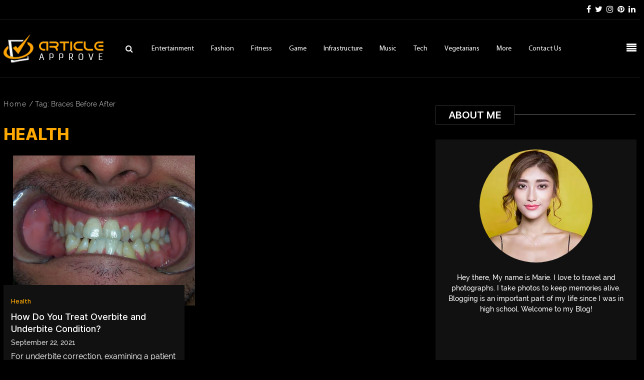

--- FILE ---
content_type: text/html; charset=UTF-8
request_url: https://www.articleapprove.com/tag/braces-before-after/
body_size: 79806
content:
<!DOCTYPE html>
<html lang="en-US" class="no-js no-svg">
<head><meta charset="UTF-8"><script>if(navigator.userAgent.match(/MSIE|Internet Explorer/i)||navigator.userAgent.match(/Trident\/7\..*?rv:11/i)){var href=document.location.href;if(!href.match(/[?&]nowprocket/)){if(href.indexOf("?")==-1){if(href.indexOf("#")==-1){document.location.href=href+"?nowprocket=1"}else{document.location.href=href.replace("#","?nowprocket=1#")}}else{if(href.indexOf("#")==-1){document.location.href=href+"&nowprocket=1"}else{document.location.href=href.replace("#","&nowprocket=1#")}}}}</script><script>(()=>{class RocketLazyLoadScripts{constructor(){this.v="1.2.6",this.triggerEvents=["keydown","mousedown","mousemove","touchmove","touchstart","touchend","wheel"],this.userEventHandler=this.t.bind(this),this.touchStartHandler=this.i.bind(this),this.touchMoveHandler=this.o.bind(this),this.touchEndHandler=this.h.bind(this),this.clickHandler=this.u.bind(this),this.interceptedClicks=[],this.interceptedClickListeners=[],this.l(this),window.addEventListener("pageshow",(t=>{this.persisted=t.persisted,this.everythingLoaded&&this.m()})),this.CSPIssue=sessionStorage.getItem("rocketCSPIssue"),document.addEventListener("securitypolicyviolation",(t=>{this.CSPIssue||"script-src-elem"!==t.violatedDirective||"data"!==t.blockedURI||(this.CSPIssue=!0,sessionStorage.setItem("rocketCSPIssue",!0))})),document.addEventListener("DOMContentLoaded",(()=>{this.k()})),this.delayedScripts={normal:[],async:[],defer:[]},this.trash=[],this.allJQueries=[]}p(t){document.hidden?t.t():(this.triggerEvents.forEach((e=>window.addEventListener(e,t.userEventHandler,{passive:!0}))),window.addEventListener("touchstart",t.touchStartHandler,{passive:!0}),window.addEventListener("mousedown",t.touchStartHandler),document.addEventListener("visibilitychange",t.userEventHandler))}_(){this.triggerEvents.forEach((t=>window.removeEventListener(t,this.userEventHandler,{passive:!0}))),document.removeEventListener("visibilitychange",this.userEventHandler)}i(t){"HTML"!==t.target.tagName&&(window.addEventListener("touchend",this.touchEndHandler),window.addEventListener("mouseup",this.touchEndHandler),window.addEventListener("touchmove",this.touchMoveHandler,{passive:!0}),window.addEventListener("mousemove",this.touchMoveHandler),t.target.addEventListener("click",this.clickHandler),this.L(t.target,!0),this.S(t.target,"onclick","rocket-onclick"),this.C())}o(t){window.removeEventListener("touchend",this.touchEndHandler),window.removeEventListener("mouseup",this.touchEndHandler),window.removeEventListener("touchmove",this.touchMoveHandler,{passive:!0}),window.removeEventListener("mousemove",this.touchMoveHandler),t.target.removeEventListener("click",this.clickHandler),this.L(t.target,!1),this.S(t.target,"rocket-onclick","onclick"),this.M()}h(){window.removeEventListener("touchend",this.touchEndHandler),window.removeEventListener("mouseup",this.touchEndHandler),window.removeEventListener("touchmove",this.touchMoveHandler,{passive:!0}),window.removeEventListener("mousemove",this.touchMoveHandler)}u(t){t.target.removeEventListener("click",this.clickHandler),this.L(t.target,!1),this.S(t.target,"rocket-onclick","onclick"),this.interceptedClicks.push(t),t.preventDefault(),t.stopPropagation(),t.stopImmediatePropagation(),this.M()}O(){window.removeEventListener("touchstart",this.touchStartHandler,{passive:!0}),window.removeEventListener("mousedown",this.touchStartHandler),this.interceptedClicks.forEach((t=>{t.target.dispatchEvent(new MouseEvent("click",{view:t.view,bubbles:!0,cancelable:!0}))}))}l(t){EventTarget.prototype.addEventListenerWPRocketBase=EventTarget.prototype.addEventListener,EventTarget.prototype.addEventListener=function(e,i,o){"click"!==e||t.windowLoaded||i===t.clickHandler||t.interceptedClickListeners.push({target:this,func:i,options:o}),(this||window).addEventListenerWPRocketBase(e,i,o)}}L(t,e){this.interceptedClickListeners.forEach((i=>{i.target===t&&(e?t.removeEventListener("click",i.func,i.options):t.addEventListener("click",i.func,i.options))})),t.parentNode!==document.documentElement&&this.L(t.parentNode,e)}D(){return new Promise((t=>{this.P?this.M=t:t()}))}C(){this.P=!0}M(){this.P=!1}S(t,e,i){t.hasAttribute&&t.hasAttribute(e)&&(event.target.setAttribute(i,event.target.getAttribute(e)),event.target.removeAttribute(e))}t(){this._(this),"loading"===document.readyState?document.addEventListener("DOMContentLoaded",this.R.bind(this)):this.R()}k(){let t=[];document.querySelectorAll("script[type=rocketlazyloadscript][data-rocket-src]").forEach((e=>{let i=e.getAttribute("data-rocket-src");if(i&&!i.startsWith("data:")){0===i.indexOf("//")&&(i=location.protocol+i);try{const o=new URL(i).origin;o!==location.origin&&t.push({src:o,crossOrigin:e.crossOrigin||"module"===e.getAttribute("data-rocket-type")})}catch(t){}}})),t=[...new Map(t.map((t=>[JSON.stringify(t),t]))).values()],this.T(t,"preconnect")}async R(){this.lastBreath=Date.now(),this.j(this),this.F(this),this.I(),this.W(),this.q(),await this.A(this.delayedScripts.normal),await this.A(this.delayedScripts.defer),await this.A(this.delayedScripts.async);try{await this.U(),await this.H(this),await this.J()}catch(t){console.error(t)}window.dispatchEvent(new Event("rocket-allScriptsLoaded")),this.everythingLoaded=!0,this.D().then((()=>{this.O()})),this.N()}W(){document.querySelectorAll("script[type=rocketlazyloadscript]").forEach((t=>{t.hasAttribute("data-rocket-src")?t.hasAttribute("async")&&!1!==t.async?this.delayedScripts.async.push(t):t.hasAttribute("defer")&&!1!==t.defer||"module"===t.getAttribute("data-rocket-type")?this.delayedScripts.defer.push(t):this.delayedScripts.normal.push(t):this.delayedScripts.normal.push(t)}))}async B(t){if(await this.G(),!0!==t.noModule||!("noModule"in HTMLScriptElement.prototype))return new Promise((e=>{let i;function o(){(i||t).setAttribute("data-rocket-status","executed"),e()}try{if(navigator.userAgent.indexOf("Firefox/")>0||""===navigator.vendor||this.CSPIssue)i=document.createElement("script"),[...t.attributes].forEach((t=>{let e=t.nodeName;"type"!==e&&("data-rocket-type"===e&&(e="type"),"data-rocket-src"===e&&(e="src"),i.setAttribute(e,t.nodeValue))})),t.text&&(i.text=t.text),i.hasAttribute("src")?(i.addEventListener("load",o),i.addEventListener("error",(function(){i.setAttribute("data-rocket-status","failed-network"),e()})),setTimeout((()=>{i.isConnected||e()}),1)):(i.text=t.text,o()),t.parentNode.replaceChild(i,t);else{const i=t.getAttribute("data-rocket-type"),s=t.getAttribute("data-rocket-src");i?(t.type=i,t.removeAttribute("data-rocket-type")):t.removeAttribute("type"),t.addEventListener("load",o),t.addEventListener("error",(i=>{this.CSPIssue&&i.target.src.startsWith("data:")?(console.log("WPRocket: data-uri blocked by CSP -> fallback"),t.removeAttribute("src"),this.B(t).then(e)):(t.setAttribute("data-rocket-status","failed-network"),e())})),s?(t.removeAttribute("data-rocket-src"),t.src=s):t.src="data:text/javascript;base64,"+window.btoa(unescape(encodeURIComponent(t.text)))}}catch(i){t.setAttribute("data-rocket-status","failed-transform"),e()}}));t.setAttribute("data-rocket-status","skipped")}async A(t){const e=t.shift();return e&&e.isConnected?(await this.B(e),this.A(t)):Promise.resolve()}q(){this.T([...this.delayedScripts.normal,...this.delayedScripts.defer,...this.delayedScripts.async],"preload")}T(t,e){var i=document.createDocumentFragment();t.forEach((t=>{const o=t.getAttribute&&t.getAttribute("data-rocket-src")||t.src;if(o&&!o.startsWith("data:")){const s=document.createElement("link");s.href=o,s.rel=e,"preconnect"!==e&&(s.as="script"),t.getAttribute&&"module"===t.getAttribute("data-rocket-type")&&(s.crossOrigin=!0),t.crossOrigin&&(s.crossOrigin=t.crossOrigin),t.integrity&&(s.integrity=t.integrity),i.appendChild(s),this.trash.push(s)}})),document.head.appendChild(i)}j(t){let e={};function i(i,o){return e[o].eventsToRewrite.indexOf(i)>=0&&!t.everythingLoaded?"rocket-"+i:i}function o(t,o){!function(t){e[t]||(e[t]={originalFunctions:{add:t.addEventListener,remove:t.removeEventListener},eventsToRewrite:[]},t.addEventListener=function(){arguments[0]=i(arguments[0],t),e[t].originalFunctions.add.apply(t,arguments)},t.removeEventListener=function(){arguments[0]=i(arguments[0],t),e[t].originalFunctions.remove.apply(t,arguments)})}(t),e[t].eventsToRewrite.push(o)}function s(e,i){let o=e[i];e[i]=null,Object.defineProperty(e,i,{get:()=>o||function(){},set(s){t.everythingLoaded?o=s:e["rocket"+i]=o=s}})}o(document,"DOMContentLoaded"),o(window,"DOMContentLoaded"),o(window,"load"),o(window,"pageshow"),o(document,"readystatechange"),s(document,"onreadystatechange"),s(window,"onload"),s(window,"onpageshow");try{Object.defineProperty(document,"readyState",{get:()=>t.rocketReadyState,set(e){t.rocketReadyState=e},configurable:!0}),document.readyState="loading"}catch(t){console.log("WPRocket DJE readyState conflict, bypassing")}}F(t){let e;function i(e){return t.everythingLoaded?e:e.split(" ").map((t=>"load"===t||0===t.indexOf("load.")?"rocket-jquery-load":t)).join(" ")}function o(o){function s(t){const e=o.fn[t];o.fn[t]=o.fn.init.prototype[t]=function(){return this[0]===window&&("string"==typeof arguments[0]||arguments[0]instanceof String?arguments[0]=i(arguments[0]):"object"==typeof arguments[0]&&Object.keys(arguments[0]).forEach((t=>{const e=arguments[0][t];delete arguments[0][t],arguments[0][i(t)]=e}))),e.apply(this,arguments),this}}o&&o.fn&&!t.allJQueries.includes(o)&&(o.fn.ready=o.fn.init.prototype.ready=function(e){return t.domReadyFired?e.bind(document)(o):document.addEventListener("rocket-DOMContentLoaded",(()=>e.bind(document)(o))),o([])},s("on"),s("one"),t.allJQueries.push(o)),e=o}o(window.jQuery),Object.defineProperty(window,"jQuery",{get:()=>e,set(t){o(t)}})}async H(t){const e=document.querySelector("script[data-webpack]");e&&(await async function(){return new Promise((t=>{e.addEventListener("load",t),e.addEventListener("error",t)}))}(),await t.K(),await t.H(t))}async U(){this.domReadyFired=!0;try{document.readyState="interactive"}catch(t){}await this.G(),document.dispatchEvent(new Event("rocket-readystatechange")),await this.G(),document.rocketonreadystatechange&&document.rocketonreadystatechange(),await this.G(),document.dispatchEvent(new Event("rocket-DOMContentLoaded")),await this.G(),window.dispatchEvent(new Event("rocket-DOMContentLoaded"))}async J(){try{document.readyState="complete"}catch(t){}await this.G(),document.dispatchEvent(new Event("rocket-readystatechange")),await this.G(),document.rocketonreadystatechange&&document.rocketonreadystatechange(),await this.G(),window.dispatchEvent(new Event("rocket-load")),await this.G(),window.rocketonload&&window.rocketonload(),await this.G(),this.allJQueries.forEach((t=>t(window).trigger("rocket-jquery-load"))),await this.G();const t=new Event("rocket-pageshow");t.persisted=this.persisted,window.dispatchEvent(t),await this.G(),window.rocketonpageshow&&window.rocketonpageshow({persisted:this.persisted}),this.windowLoaded=!0}m(){document.onreadystatechange&&document.onreadystatechange(),window.onload&&window.onload(),window.onpageshow&&window.onpageshow({persisted:this.persisted})}I(){const t=new Map;document.write=document.writeln=function(e){const i=document.currentScript;i||console.error("WPRocket unable to document.write this: "+e);const o=document.createRange(),s=i.parentElement;let n=t.get(i);void 0===n&&(n=i.nextSibling,t.set(i,n));const c=document.createDocumentFragment();o.setStart(c,0),c.appendChild(o.createContextualFragment(e)),s.insertBefore(c,n)}}async G(){Date.now()-this.lastBreath>45&&(await this.K(),this.lastBreath=Date.now())}async K(){return document.hidden?new Promise((t=>setTimeout(t))):new Promise((t=>requestAnimationFrame(t)))}N(){this.trash.forEach((t=>t.remove()))}static run(){const t=new RocketLazyLoadScripts;t.p(t)}}RocketLazyLoadScripts.run()})();</script>

<meta name="viewport" content="width=device-width, initial-scale=1.0">
<script type="rocketlazyloadscript" data-rocket-src="https://www.articleapprove.com/wp-content/themes/general_blog_4/js/jquery.min.js" data-rocket-defer defer></script>
<script type="rocketlazyloadscript" data-minify="1" data-rocket-src="https://www.articleapprove.com/wp-content/cache/min/1/wp-content/themes/general_blog_4/js/owl.carousel.js?ver=1728624083" data-rocket-defer defer></script>
<link rel="stylesheet" href="https://www.articleapprove.com/wp-content/themes/general_blog_4/css/bootstrap.min.css">
<link rel="stylesheet" href="https://www.articleapprove.com/wp-content/themes/general_blog_4/css/owl.carousel.min.css">
<link data-minify="1" rel="stylesheet" href="https://www.articleapprove.com/wp-content/cache/min/1/wp-content/themes/general_blog_4/css/owl.theme.default.css?ver=1728624083">
<script type="rocketlazyloadscript">window.addEventListener('DOMContentLoaded', function() {    
$(function() {
  $('section#home_grdn div#carouselExampleControls .carousel-inner .carousel-item:first-child').addClass('active');
  $('div#carouselExampleIndicators .carousel-item:first-child').addClass('active');
});

});</script>
<!-- Global site tag (gtag.js) - Google Analytics -->
<script type="rocketlazyloadscript" async data-rocket-src="https://www.googletagmanager.com/gtag/js?id=G-1LZQLNYY9Q"></script>
<script type="rocketlazyloadscript">
  window.dataLayer = window.dataLayer || [];
  function gtag(){dataLayer.push(arguments);}
  gtag('js', new Date());

  gtag('config', 'G-1LZQLNYY9Q');
</script>
<script type="rocketlazyloadscript">(function(html){html.className = html.className.replace(/\bno-js\b/,'js')})(document.documentElement);</script>
<meta name='robots' content='index, follow, max-image-preview:large, max-snippet:-1, max-video-preview:-1' />

	<!-- This site is optimized with the Yoast SEO plugin v23.6 - https://yoast.com/wordpress/plugins/seo/ -->
	<title>braces before after  - Article Approve</title><link rel="preload" data-rocket-preload as="style" href="https://fonts.googleapis.com/css?family=Libre%20Franklin%3A300%2C300i%2C400%2C400i%2C600%2C600i%2C800%2C800i&#038;subset=latin%2Clatin-ext&#038;display=swap" /><link rel="stylesheet" href="https://fonts.googleapis.com/css?family=Libre%20Franklin%3A300%2C300i%2C400%2C400i%2C600%2C600i%2C800%2C800i&#038;subset=latin%2Clatin-ext&#038;display=swap" media="print" onload="this.media='all'" /><noscript><link rel="stylesheet" href="https://fonts.googleapis.com/css?family=Libre%20Franklin%3A300%2C300i%2C400%2C400i%2C600%2C600i%2C800%2C800i&#038;subset=latin%2Clatin-ext&#038;display=swap" /></noscript>
<link rel="preload" as="font" href="https://www.articleapprove.com/wp-content/themes/general_blog_4/fonts/MyriadPro-Regular.woff" crossorigin>
<link rel="preload" as="font" href="https://www.articleapprove.com/wp-content/themes/general_blog_4/fonts/Inter-Medium.woff" crossorigin>
<link rel="preload" as="font" href="https://www.articleapprove.com/wp-content/themes/general_blog_4/fonts/Inter-Black.woff" crossorigin>
<link rel="preload" as="font" href="https://www.articleapprove.com/wp-content/themes/general_blog_4/fonts/Raleway-Medium.woff" crossorigin>
<link rel="preload" as="font" href="https://www.articleapprove.com/wp-content/themes/general_blog_4/fonts/Raleway-SemiBold.woff" crossorigin>
<link rel="preload" as="font" href="https://www.articleapprove.com/wp-content/themes/general_blog_4/fonts/Raleway.woff" crossorigin>
<link rel="preload" as="font" href="https://www.articleapprove.com/wp-content/themes/general_blog_4/fonts/Inter-ExtraBold.woff" crossorigin>
<link rel="preload" as="font" href="https://www.articleapprove.com/wp-content/themes/general_blog_4/fonts/Inter-Regular.woff" crossorigin>
<link rel="preload" as="font" href="https://www.articleapprove.com/wp-content/themes/general_blog_4/fonts/Inter-SemiBold.woff" crossorigin>
<link rel="preload" as="font" href="https://www.articleapprove.com/wp-content/themes/general_blog_4/fonts/Raleway-Bold.woff" crossorigin>
<link rel="preload" as="font" href="https://www.articleapprove.com/wp-content/themes/general_blog_4/fonts/Raleway-ExtraBoldItalic.woff" crossorigin>
<link rel="preload" as="font" href="https://www.articleapprove.com/wp-content/themes/general_blog_4/fonts/Rubik-Bold.woff" crossorigin>
<link rel="preload" as="font" href="https://www.articleapprove.com/wp-content/themes/general_blog_4/fonts/Rubik-Regular.woff" crossorigin><link rel="preload" data-rocket-preload as="image" href="https://www.articleapprove.com/wp-content/webp-express/webp-images/uploads/2021/09/crooked-4832138_640.jpg.webp" imagesrcset="https://www.articleapprove.com/wp-content/webp-express/webp-images/uploads/2021/09/crooked-4832138_640.jpg.webp 640w,  https://www.articleapprove.com/wp-content/webp-express/webp-images/uploads/2021/09/crooked-4832138_640-300x200.jpg.webp 300w" imagesizes="(max-width: 767px) 89vw, (max-width: 1000px) 54vw, (max-width: 1071px) 543px, 580px" fetchpriority="high">
	<link rel="canonical" href="https://www.articleapprove.com/tag/braces-before-after/" />
	<meta property="og:locale" content="en_US" />
	<meta property="og:type" content="article" />
	<meta property="og:title" content="braces before after  - Article Approve" />
	<meta property="og:url" content="https://www.articleapprove.com/tag/braces-before-after/" />
	<meta property="og:site_name" content="Article Approve" />
	<meta name="twitter:card" content="summary_large_image" />
	<script type="application/ld+json" class="yoast-schema-graph">{"@context":"https://schema.org","@graph":[{"@type":"CollectionPage","@id":"https://www.articleapprove.com/tag/braces-before-after/","url":"https://www.articleapprove.com/tag/braces-before-after/","name":"braces before after - Article Approve","isPartOf":{"@id":"https://www.articleapprove.com/#website"},"primaryImageOfPage":{"@id":"https://www.articleapprove.com/tag/braces-before-after/#primaryimage"},"image":{"@id":"https://www.articleapprove.com/tag/braces-before-after/#primaryimage"},"thumbnailUrl":"https://www.articleapprove.com/wp-content/uploads/2021/09/crooked-4832138_640.jpg","breadcrumb":{"@id":"https://www.articleapprove.com/tag/braces-before-after/#breadcrumb"},"inLanguage":"en-US"},{"@type":"ImageObject","inLanguage":"en-US","@id":"https://www.articleapprove.com/tag/braces-before-after/#primaryimage","url":"https://www.articleapprove.com/wp-content/uploads/2021/09/crooked-4832138_640.jpg","contentUrl":"https://www.articleapprove.com/wp-content/uploads/2021/09/crooked-4832138_640.jpg","width":640,"height":426,"caption":"Underbite"},{"@type":"BreadcrumbList","@id":"https://www.articleapprove.com/tag/braces-before-after/#breadcrumb","itemListElement":[{"@type":"ListItem","position":1,"name":"Home","item":"https://www.articleapprove.com/"},{"@type":"ListItem","position":2,"name":"braces before after"}]},{"@type":"WebSite","@id":"https://www.articleapprove.com/#website","url":"https://www.articleapprove.com/","name":"Article Approve","description":"Article Approve","potentialAction":[{"@type":"SearchAction","target":{"@type":"EntryPoint","urlTemplate":"https://www.articleapprove.com/?s={search_term_string}"},"query-input":{"@type":"PropertyValueSpecification","valueRequired":true,"valueName":"search_term_string"}}],"inLanguage":"en-US"}]}</script>
	<!-- / Yoast SEO plugin. -->


<link rel='dns-prefetch' href='//fonts.googleapis.com' />
<link href='https://fonts.gstatic.com' crossorigin rel='preconnect' />
<link rel="alternate" type="application/rss+xml" title="Article Approve &raquo; Feed" href="https://www.articleapprove.com/feed/" />
<link rel="alternate" type="application/rss+xml" title="Article Approve &raquo; Comments Feed" href="https://www.articleapprove.com/comments/feed/" />
<link rel="alternate" type="application/rss+xml" title="Article Approve &raquo; braces before after Tag Feed" href="https://www.articleapprove.com/tag/braces-before-after/feed/" />
<style id='wp-emoji-styles-inline-css'>

	img.wp-smiley, img.emoji {
		display: inline !important;
		border: none !important;
		box-shadow: none !important;
		height: 1em !important;
		width: 1em !important;
		margin: 0 0.07em !important;
		vertical-align: -0.1em !important;
		background: none !important;
		padding: 0 !important;
	}
</style>
<link rel='stylesheet' id='wp-block-library-css' href='https://www.articleapprove.com/wp-includes/css/dist/block-library/style.min.css?ver=6.6.4' media='all' />
<style id='wp-block-library-theme-inline-css'>
.wp-block-audio :where(figcaption){color:#555;font-size:13px;text-align:center}.is-dark-theme .wp-block-audio :where(figcaption){color:#ffffffa6}.wp-block-audio{margin:0 0 1em}.wp-block-code{border:1px solid #ccc;border-radius:4px;font-family:Menlo,Consolas,monaco,monospace;padding:.8em 1em}.wp-block-embed :where(figcaption){color:#555;font-size:13px;text-align:center}.is-dark-theme .wp-block-embed :where(figcaption){color:#ffffffa6}.wp-block-embed{margin:0 0 1em}.blocks-gallery-caption{color:#555;font-size:13px;text-align:center}.is-dark-theme .blocks-gallery-caption{color:#ffffffa6}:root :where(.wp-block-image figcaption){color:#555;font-size:13px;text-align:center}.is-dark-theme :root :where(.wp-block-image figcaption){color:#ffffffa6}.wp-block-image{margin:0 0 1em}.wp-block-pullquote{border-bottom:4px solid;border-top:4px solid;color:currentColor;margin-bottom:1.75em}.wp-block-pullquote cite,.wp-block-pullquote footer,.wp-block-pullquote__citation{color:currentColor;font-size:.8125em;font-style:normal;text-transform:uppercase}.wp-block-quote{border-left:.25em solid;margin:0 0 1.75em;padding-left:1em}.wp-block-quote cite,.wp-block-quote footer{color:currentColor;font-size:.8125em;font-style:normal;position:relative}.wp-block-quote.has-text-align-right{border-left:none;border-right:.25em solid;padding-left:0;padding-right:1em}.wp-block-quote.has-text-align-center{border:none;padding-left:0}.wp-block-quote.is-large,.wp-block-quote.is-style-large,.wp-block-quote.is-style-plain{border:none}.wp-block-search .wp-block-search__label{font-weight:700}.wp-block-search__button{border:1px solid #ccc;padding:.375em .625em}:where(.wp-block-group.has-background){padding:1.25em 2.375em}.wp-block-separator.has-css-opacity{opacity:.4}.wp-block-separator{border:none;border-bottom:2px solid;margin-left:auto;margin-right:auto}.wp-block-separator.has-alpha-channel-opacity{opacity:1}.wp-block-separator:not(.is-style-wide):not(.is-style-dots){width:100px}.wp-block-separator.has-background:not(.is-style-dots){border-bottom:none;height:1px}.wp-block-separator.has-background:not(.is-style-wide):not(.is-style-dots){height:2px}.wp-block-table{margin:0 0 1em}.wp-block-table td,.wp-block-table th{word-break:normal}.wp-block-table :where(figcaption){color:#555;font-size:13px;text-align:center}.is-dark-theme .wp-block-table :where(figcaption){color:#ffffffa6}.wp-block-video :where(figcaption){color:#555;font-size:13px;text-align:center}.is-dark-theme .wp-block-video :where(figcaption){color:#ffffffa6}.wp-block-video{margin:0 0 1em}:root :where(.wp-block-template-part.has-background){margin-bottom:0;margin-top:0;padding:1.25em 2.375em}
</style>
<style id='classic-theme-styles-inline-css'>
/*! This file is auto-generated */
.wp-block-button__link{color:#fff;background-color:#32373c;border-radius:9999px;box-shadow:none;text-decoration:none;padding:calc(.667em + 2px) calc(1.333em + 2px);font-size:1.125em}.wp-block-file__button{background:#32373c;color:#fff;text-decoration:none}
</style>
<style id='global-styles-inline-css'>
:root{--wp--preset--aspect-ratio--square: 1;--wp--preset--aspect-ratio--4-3: 4/3;--wp--preset--aspect-ratio--3-4: 3/4;--wp--preset--aspect-ratio--3-2: 3/2;--wp--preset--aspect-ratio--2-3: 2/3;--wp--preset--aspect-ratio--16-9: 16/9;--wp--preset--aspect-ratio--9-16: 9/16;--wp--preset--color--black: #000000;--wp--preset--color--cyan-bluish-gray: #abb8c3;--wp--preset--color--white: #ffffff;--wp--preset--color--pale-pink: #f78da7;--wp--preset--color--vivid-red: #cf2e2e;--wp--preset--color--luminous-vivid-orange: #ff6900;--wp--preset--color--luminous-vivid-amber: #fcb900;--wp--preset--color--light-green-cyan: #7bdcb5;--wp--preset--color--vivid-green-cyan: #00d084;--wp--preset--color--pale-cyan-blue: #8ed1fc;--wp--preset--color--vivid-cyan-blue: #0693e3;--wp--preset--color--vivid-purple: #9b51e0;--wp--preset--gradient--vivid-cyan-blue-to-vivid-purple: linear-gradient(135deg,rgba(6,147,227,1) 0%,rgb(155,81,224) 100%);--wp--preset--gradient--light-green-cyan-to-vivid-green-cyan: linear-gradient(135deg,rgb(122,220,180) 0%,rgb(0,208,130) 100%);--wp--preset--gradient--luminous-vivid-amber-to-luminous-vivid-orange: linear-gradient(135deg,rgba(252,185,0,1) 0%,rgba(255,105,0,1) 100%);--wp--preset--gradient--luminous-vivid-orange-to-vivid-red: linear-gradient(135deg,rgba(255,105,0,1) 0%,rgb(207,46,46) 100%);--wp--preset--gradient--very-light-gray-to-cyan-bluish-gray: linear-gradient(135deg,rgb(238,238,238) 0%,rgb(169,184,195) 100%);--wp--preset--gradient--cool-to-warm-spectrum: linear-gradient(135deg,rgb(74,234,220) 0%,rgb(151,120,209) 20%,rgb(207,42,186) 40%,rgb(238,44,130) 60%,rgb(251,105,98) 80%,rgb(254,248,76) 100%);--wp--preset--gradient--blush-light-purple: linear-gradient(135deg,rgb(255,206,236) 0%,rgb(152,150,240) 100%);--wp--preset--gradient--blush-bordeaux: linear-gradient(135deg,rgb(254,205,165) 0%,rgb(254,45,45) 50%,rgb(107,0,62) 100%);--wp--preset--gradient--luminous-dusk: linear-gradient(135deg,rgb(255,203,112) 0%,rgb(199,81,192) 50%,rgb(65,88,208) 100%);--wp--preset--gradient--pale-ocean: linear-gradient(135deg,rgb(255,245,203) 0%,rgb(182,227,212) 50%,rgb(51,167,181) 100%);--wp--preset--gradient--electric-grass: linear-gradient(135deg,rgb(202,248,128) 0%,rgb(113,206,126) 100%);--wp--preset--gradient--midnight: linear-gradient(135deg,rgb(2,3,129) 0%,rgb(40,116,252) 100%);--wp--preset--font-size--small: 13px;--wp--preset--font-size--medium: 20px;--wp--preset--font-size--large: 36px;--wp--preset--font-size--x-large: 42px;--wp--preset--spacing--20: 0.44rem;--wp--preset--spacing--30: 0.67rem;--wp--preset--spacing--40: 1rem;--wp--preset--spacing--50: 1.5rem;--wp--preset--spacing--60: 2.25rem;--wp--preset--spacing--70: 3.38rem;--wp--preset--spacing--80: 5.06rem;--wp--preset--shadow--natural: 6px 6px 9px rgba(0, 0, 0, 0.2);--wp--preset--shadow--deep: 12px 12px 50px rgba(0, 0, 0, 0.4);--wp--preset--shadow--sharp: 6px 6px 0px rgba(0, 0, 0, 0.2);--wp--preset--shadow--outlined: 6px 6px 0px -3px rgba(255, 255, 255, 1), 6px 6px rgba(0, 0, 0, 1);--wp--preset--shadow--crisp: 6px 6px 0px rgba(0, 0, 0, 1);}:where(.is-layout-flex){gap: 0.5em;}:where(.is-layout-grid){gap: 0.5em;}body .is-layout-flex{display: flex;}.is-layout-flex{flex-wrap: wrap;align-items: center;}.is-layout-flex > :is(*, div){margin: 0;}body .is-layout-grid{display: grid;}.is-layout-grid > :is(*, div){margin: 0;}:where(.wp-block-columns.is-layout-flex){gap: 2em;}:where(.wp-block-columns.is-layout-grid){gap: 2em;}:where(.wp-block-post-template.is-layout-flex){gap: 1.25em;}:where(.wp-block-post-template.is-layout-grid){gap: 1.25em;}.has-black-color{color: var(--wp--preset--color--black) !important;}.has-cyan-bluish-gray-color{color: var(--wp--preset--color--cyan-bluish-gray) !important;}.has-white-color{color: var(--wp--preset--color--white) !important;}.has-pale-pink-color{color: var(--wp--preset--color--pale-pink) !important;}.has-vivid-red-color{color: var(--wp--preset--color--vivid-red) !important;}.has-luminous-vivid-orange-color{color: var(--wp--preset--color--luminous-vivid-orange) !important;}.has-luminous-vivid-amber-color{color: var(--wp--preset--color--luminous-vivid-amber) !important;}.has-light-green-cyan-color{color: var(--wp--preset--color--light-green-cyan) !important;}.has-vivid-green-cyan-color{color: var(--wp--preset--color--vivid-green-cyan) !important;}.has-pale-cyan-blue-color{color: var(--wp--preset--color--pale-cyan-blue) !important;}.has-vivid-cyan-blue-color{color: var(--wp--preset--color--vivid-cyan-blue) !important;}.has-vivid-purple-color{color: var(--wp--preset--color--vivid-purple) !important;}.has-black-background-color{background-color: var(--wp--preset--color--black) !important;}.has-cyan-bluish-gray-background-color{background-color: var(--wp--preset--color--cyan-bluish-gray) !important;}.has-white-background-color{background-color: var(--wp--preset--color--white) !important;}.has-pale-pink-background-color{background-color: var(--wp--preset--color--pale-pink) !important;}.has-vivid-red-background-color{background-color: var(--wp--preset--color--vivid-red) !important;}.has-luminous-vivid-orange-background-color{background-color: var(--wp--preset--color--luminous-vivid-orange) !important;}.has-luminous-vivid-amber-background-color{background-color: var(--wp--preset--color--luminous-vivid-amber) !important;}.has-light-green-cyan-background-color{background-color: var(--wp--preset--color--light-green-cyan) !important;}.has-vivid-green-cyan-background-color{background-color: var(--wp--preset--color--vivid-green-cyan) !important;}.has-pale-cyan-blue-background-color{background-color: var(--wp--preset--color--pale-cyan-blue) !important;}.has-vivid-cyan-blue-background-color{background-color: var(--wp--preset--color--vivid-cyan-blue) !important;}.has-vivid-purple-background-color{background-color: var(--wp--preset--color--vivid-purple) !important;}.has-black-border-color{border-color: var(--wp--preset--color--black) !important;}.has-cyan-bluish-gray-border-color{border-color: var(--wp--preset--color--cyan-bluish-gray) !important;}.has-white-border-color{border-color: var(--wp--preset--color--white) !important;}.has-pale-pink-border-color{border-color: var(--wp--preset--color--pale-pink) !important;}.has-vivid-red-border-color{border-color: var(--wp--preset--color--vivid-red) !important;}.has-luminous-vivid-orange-border-color{border-color: var(--wp--preset--color--luminous-vivid-orange) !important;}.has-luminous-vivid-amber-border-color{border-color: var(--wp--preset--color--luminous-vivid-amber) !important;}.has-light-green-cyan-border-color{border-color: var(--wp--preset--color--light-green-cyan) !important;}.has-vivid-green-cyan-border-color{border-color: var(--wp--preset--color--vivid-green-cyan) !important;}.has-pale-cyan-blue-border-color{border-color: var(--wp--preset--color--pale-cyan-blue) !important;}.has-vivid-cyan-blue-border-color{border-color: var(--wp--preset--color--vivid-cyan-blue) !important;}.has-vivid-purple-border-color{border-color: var(--wp--preset--color--vivid-purple) !important;}.has-vivid-cyan-blue-to-vivid-purple-gradient-background{background: var(--wp--preset--gradient--vivid-cyan-blue-to-vivid-purple) !important;}.has-light-green-cyan-to-vivid-green-cyan-gradient-background{background: var(--wp--preset--gradient--light-green-cyan-to-vivid-green-cyan) !important;}.has-luminous-vivid-amber-to-luminous-vivid-orange-gradient-background{background: var(--wp--preset--gradient--luminous-vivid-amber-to-luminous-vivid-orange) !important;}.has-luminous-vivid-orange-to-vivid-red-gradient-background{background: var(--wp--preset--gradient--luminous-vivid-orange-to-vivid-red) !important;}.has-very-light-gray-to-cyan-bluish-gray-gradient-background{background: var(--wp--preset--gradient--very-light-gray-to-cyan-bluish-gray) !important;}.has-cool-to-warm-spectrum-gradient-background{background: var(--wp--preset--gradient--cool-to-warm-spectrum) !important;}.has-blush-light-purple-gradient-background{background: var(--wp--preset--gradient--blush-light-purple) !important;}.has-blush-bordeaux-gradient-background{background: var(--wp--preset--gradient--blush-bordeaux) !important;}.has-luminous-dusk-gradient-background{background: var(--wp--preset--gradient--luminous-dusk) !important;}.has-pale-ocean-gradient-background{background: var(--wp--preset--gradient--pale-ocean) !important;}.has-electric-grass-gradient-background{background: var(--wp--preset--gradient--electric-grass) !important;}.has-midnight-gradient-background{background: var(--wp--preset--gradient--midnight) !important;}.has-small-font-size{font-size: var(--wp--preset--font-size--small) !important;}.has-medium-font-size{font-size: var(--wp--preset--font-size--medium) !important;}.has-large-font-size{font-size: var(--wp--preset--font-size--large) !important;}.has-x-large-font-size{font-size: var(--wp--preset--font-size--x-large) !important;}
:where(.wp-block-post-template.is-layout-flex){gap: 1.25em;}:where(.wp-block-post-template.is-layout-grid){gap: 1.25em;}
:where(.wp-block-columns.is-layout-flex){gap: 2em;}:where(.wp-block-columns.is-layout-grid){gap: 2em;}
:root :where(.wp-block-pullquote){font-size: 1.5em;line-height: 1.6;}
</style>
<link rel='stylesheet' id='cookie-notice-front-css' href='https://www.articleapprove.com/wp-content/plugins/cookie-notice/css/front.min.css?ver=2.5.11' media='all' />
<link data-minify="1" rel='stylesheet' id='taxonomy-image-plugin-public-css' href='https://www.articleapprove.com/wp-content/cache/min/1/wp-content/plugins/taxonomy-images/css/style.css?ver=1728624083' media='screen' />

<link data-minify="1" rel='stylesheet' id='twentyseventeen-style-css' href='https://www.articleapprove.com/wp-content/cache/min/1/wp-content/themes/general_blog_4/style.css?ver=1728624083' media='all' />
<link data-minify="1" rel='stylesheet' id='twentyseventeen-block-style-css' href='https://www.articleapprove.com/wp-content/cache/min/1/wp-content/themes/general_blog_4/assets/css/blocks.css?ver=1728624083' media='all' />
<!--[if lt IE 9]>
<link rel='stylesheet' id='twentyseventeen-ie8-css' href='https://www.articleapprove.com/wp-content/themes/general_blog_4/assets/css/ie8.css?ver=20161202' media='all' />
<![endif]-->
<style id='rocket-lazyload-inline-css'>
.rll-youtube-player{position:relative;padding-bottom:56.23%;height:0;overflow:hidden;max-width:100%;}.rll-youtube-player:focus-within{outline: 2px solid currentColor;outline-offset: 5px;}.rll-youtube-player iframe{position:absolute;top:0;left:0;width:100%;height:100%;z-index:100;background:0 0}.rll-youtube-player img{bottom:0;display:block;left:0;margin:auto;max-width:100%;width:100%;position:absolute;right:0;top:0;border:none;height:auto;-webkit-transition:.4s all;-moz-transition:.4s all;transition:.4s all}.rll-youtube-player img:hover{-webkit-filter:brightness(75%)}.rll-youtube-player .play{height:100%;width:100%;left:0;top:0;position:absolute;background:url(https://www.articleapprove.com/wp-content/plugins/wp-rocket/assets/img/youtube.png) no-repeat center;background-color: transparent !important;cursor:pointer;border:none;}.wp-embed-responsive .wp-has-aspect-ratio .rll-youtube-player{position:absolute;padding-bottom:0;width:100%;height:100%;top:0;bottom:0;left:0;right:0}
</style>
<script type="rocketlazyloadscript" id="cookie-notice-front-js-before">
var cnArgs = {"ajaxUrl":"https:\/\/www.articleapprove.com\/wp-admin\/admin-ajax.php","nonce":"50a5145ac4","hideEffect":"fade","position":"bottom","onScroll":false,"onScrollOffset":100,"onClick":false,"cookieName":"cookie_notice_accepted","cookieTime":2592000,"cookieTimeRejected":2592000,"globalCookie":false,"redirection":false,"cache":true,"revokeCookies":false,"revokeCookiesOpt":"automatic"};
</script>
<script type="rocketlazyloadscript" data-rocket-src="https://www.articleapprove.com/wp-content/plugins/cookie-notice/js/front.min.js?ver=2.5.11" id="cookie-notice-front-js" data-rocket-defer defer></script>
<!--[if lt IE 9]>
<script src="https://www.articleapprove.com/wp-content/themes/general_blog_4/assets/js/html5.js?ver=20161020" id="html5-js"></script>
<![endif]-->
<script type="rocketlazyloadscript" data-rocket-src="https://www.articleapprove.com/wp-includes/js/jquery/jquery.min.js?ver=3.7.1" id="jquery-core-js" data-rocket-defer defer></script>
<script type="rocketlazyloadscript" data-rocket-src="https://www.articleapprove.com/wp-includes/js/jquery/jquery-migrate.min.js?ver=3.4.1" id="jquery-migrate-js" data-rocket-defer defer></script>
<link rel="https://api.w.org/" href="https://www.articleapprove.com/wp-json/" /><link rel="alternate" title="JSON" type="application/json" href="https://www.articleapprove.com/wp-json/wp/v2/tags/301" /><link rel="EditURI" type="application/rsd+xml" title="RSD" href="https://www.articleapprove.com/xmlrpc.php?rsd" />
<meta name="generator" content="WordPress 6.6.4" />
<style>.recentcomments a{display:inline !important;padding:0 !important;margin:0 !important;}</style><link rel="icon" href="https://www.articleapprove.com/wp-content/uploads/2021/01/site_icon.png" sizes="32x32" />
<link rel="icon" href="https://www.articleapprove.com/wp-content/uploads/2021/01/site_icon.png" sizes="192x192" />
<link rel="apple-touch-icon" href="https://www.articleapprove.com/wp-content/uploads/2021/01/site_icon.png" />
<meta name="msapplication-TileImage" content="https://www.articleapprove.com/wp-content/uploads/2021/01/site_icon.png" />
<noscript><style id="rocket-lazyload-nojs-css">.rll-youtube-player, [data-lazy-src]{display:none !important;}</style></noscript><style id="rocket-lazyrender-inline-css">[data-wpr-lazyrender] {content-visibility: auto;}</style></head>

<body class="archive tag tag-braces-before-after tag-301 wp-embed-responsive cookies-not-set group-blog hfeed has-header-image has-sidebar page-two-column colors-light">
<div  class="wrapper">

<!-- header open -->

	<div  class="top_hder">
		<div  class="container_main">
			<div class="row">
				<div class="col-md-12">
					<div class="hder_icons">
						<ul>
							<li><a href="https://www.facebook.com/"><i class="fa fa-facebook-f"></i></a></li>
							<li><a href="https://www.twitter.com/"><i class="fa fa-twitter"></i></a></li>
							<li><a href="https://instagram.com/"><i class="fa fa-instagram"></i></a></li>
							<li><a href="https://www.pinterest.com/"><i class="fa fa-pinterest"></i></a></li>
							<li><a href="https://www.linkedin.com/"><i class="fa fa-linkedin"></i></a></li>	
						</ul>
					</div>
				</div>
			</div>
		</div>
	</div>
	
	
<header  id="header">
	<div  class="hder_menu">
		<div  class="container_main">
			<div class="row no-gutters">
				<div class="col-md-2">
					<div class="hder_logo">
						<a href="https://www.articleapprove.com"><img src="data:image/svg+xml,%3Csvg%20xmlns='http://www.w3.org/2000/svg'%20viewBox='0%200%200%200'%3E%3C/svg%3E" data-lazy-src="https://www.articleapprove.com/wp-content/themes/general_blog_4/images/logo.png"><noscript><img src="https://www.articleapprove.com/wp-content/themes/general_blog_4/images/logo.png"></noscript></a>
					</div>
				</div>

				<div class="col-md-10">
					<div class="hder_cate">
						<button class="openBtn" onclick="openSearch()"><i class="fa fa-search"></i></button>
						<div id="myOverlay" class="overlay">
                            <span class="closebtn" onclick="closeSearch()" title="Close Overlay">×</span>
                            <div class="overlay-content">
                                <div class="top_hder_search">
                                    

<form role="search" method="get" class="search-form" action="https://www.articleapprove.com/">
	<label for="search-form-1">
		<span class="screen-reader-text">Search for:</span>
	</label>
	<input type="search" id="search-form-1" class="search-field" placeholder="Search &hellip;" value="" name="s" />
	<button type="submit" class="search-submit"><svg class="icon icon-search" aria-hidden="true" role="img"> <use href="#icon-search" xlink:href="#icon-search"></use> </svg><span class="screen-reader-text">Search</span></button>
</form>
                                </div>
                            </div>
                        </div>
						
						<div class="heder_menu">
							<div class="menu-top_menu-container"><ul id="menu-top_menu" class="menu"><li id="menu-item-10" class="menu-item menu-item-type-taxonomy menu-item-object-category menu-item-10"><a href="https://www.articleapprove.com/category/entertainment/">Entertainment</a></li>
<li id="menu-item-11" class="menu-item menu-item-type-taxonomy menu-item-object-category menu-item-11"><a href="https://www.articleapprove.com/category/fashion/">Fashion</a></li>
<li id="menu-item-12" class="menu-item menu-item-type-taxonomy menu-item-object-category menu-item-12"><a href="https://www.articleapprove.com/category/fitness/">Fitness</a></li>
<li id="menu-item-13" class="menu-item menu-item-type-taxonomy menu-item-object-category menu-item-13"><a href="https://www.articleapprove.com/category/game/">Game</a></li>
<li id="menu-item-14" class="menu-item menu-item-type-taxonomy menu-item-object-category menu-item-14"><a href="https://www.articleapprove.com/category/infrastructure/">Infrastructure</a></li>
<li id="menu-item-15" class="menu-item menu-item-type-taxonomy menu-item-object-category menu-item-15"><a href="https://www.articleapprove.com/category/music/">Music</a></li>
<li id="menu-item-16" class="menu-item menu-item-type-taxonomy menu-item-object-category menu-item-16"><a href="https://www.articleapprove.com/category/tech/">Tech</a></li>
<li id="menu-item-17" class="menu-item menu-item-type-taxonomy menu-item-object-category menu-item-17"><a href="https://www.articleapprove.com/category/vegetarians/">Vegetarians</a></li>
<li id="menu-item-1247" class="menu-item menu-item-type-custom menu-item-object-custom menu-item-has-children menu-item-1247"><a href="#">More</a>
<ul class="sub-menu">
	<li id="menu-item-691" class="menu-item menu-item-type-taxonomy menu-item-object-category menu-item-691"><a href="https://www.articleapprove.com/category/real-estate/">Real Estate</a></li>
	<li id="menu-item-572" class="menu-item menu-item-type-taxonomy menu-item-object-category menu-item-572"><a href="https://www.articleapprove.com/category/home-imporvement/">Home Imporvement</a></li>
</ul>
</li>
<li id="menu-item-1248" class="menu-item menu-item-type-post_type menu-item-object-page menu-item-1248"><a href="https://www.articleapprove.com/contact-us/">Contact Us</a></li>
</ul></div>	
						</div>
						<h5 onclick="openNav()"><i class="fa fa-align-justify"></i></h5>

						<!-- slider header start -->

							<div class="sidenav" id="mySidenav">
								<div class="hder_logo">
									<a href="https://www.articleapprove.com"><img src="data:image/svg+xml,%3Csvg%20xmlns='http://www.w3.org/2000/svg'%20viewBox='0%200%200%200'%3E%3C/svg%3E" data-lazy-src="https://www.articleapprove.com/wp-content/themes/general_blog_4/images/logo.png"><noscript><img src="https://www.articleapprove.com/wp-content/themes/general_blog_4/images/logo.png"></noscript></a>
								</div>
								<div class="side_top_hder_search">
		                            

<form role="search" method="get" class="search-form" action="https://www.articleapprove.com/">
	<label for="search-form-2">
		<span class="screen-reader-text">Search for:</span>
	</label>
	<input type="search" id="search-form-2" class="search-field" placeholder="Search &hellip;" value="" name="s" />
	<button type="submit" class="search-submit"><svg class="icon icon-search" aria-hidden="true" role="img"> <use href="#icon-search" xlink:href="#icon-search"></use> </svg><span class="screen-reader-text">Search</span></button>
</form>
		                        </div>
								<h4> <a href="javascript:void(0)" class="closebtn" onclick="closeNav()">&times;</a></h4>
								<div class="menu-header_side_menu-container"><ul id="menu-header_side_menu" class="menu"><li id="menu-item-452" class="menu-item menu-item-type-taxonomy menu-item-object-category menu-item-452"><a href="https://www.articleapprove.com/category/entertainment/">Entertainment</a></li>
<li id="menu-item-453" class="menu-item menu-item-type-taxonomy menu-item-object-category menu-item-453"><a href="https://www.articleapprove.com/category/fashion/">Fashion</a></li>
<li id="menu-item-454" class="menu-item menu-item-type-taxonomy menu-item-object-category menu-item-454"><a href="https://www.articleapprove.com/category/fitness/">Fitness</a></li>
<li id="menu-item-455" class="menu-item menu-item-type-taxonomy menu-item-object-category menu-item-455"><a href="https://www.articleapprove.com/category/game/">Game</a></li>
<li id="menu-item-456" class="menu-item menu-item-type-taxonomy menu-item-object-category menu-item-456"><a href="https://www.articleapprove.com/category/infrastructure/">Infrastructure</a></li>
<li id="menu-item-457" class="menu-item menu-item-type-taxonomy menu-item-object-category menu-item-457"><a href="https://www.articleapprove.com/category/life/">Life</a></li>
<li id="menu-item-459" class="menu-item menu-item-type-taxonomy menu-item-object-category menu-item-459"><a href="https://www.articleapprove.com/category/music/">Music</a></li>
<li id="menu-item-460" class="menu-item menu-item-type-taxonomy menu-item-object-category menu-item-460"><a href="https://www.articleapprove.com/category/tech/">Tech</a></li>
<li id="menu-item-458" class="menu-item menu-item-type-taxonomy menu-item-object-category menu-item-458"><a href="https://www.articleapprove.com/category/lifestyle/">Lifestyle</a></li>
<li id="menu-item-451" class="menu-item menu-item-type-taxonomy menu-item-object-category menu-item-451"><a href="https://www.articleapprove.com/category/education/">Education</a></li>
<li id="menu-item-462" class="menu-item menu-item-type-taxonomy menu-item-object-category menu-item-462"><a href="https://www.articleapprove.com/category/vegetarians/">Vegetarians</a></li>
<li id="menu-item-461" class="menu-item menu-item-type-taxonomy menu-item-object-category menu-item-461"><a href="https://www.articleapprove.com/category/automotive/">Automotive</a></li>
<li id="menu-item-571" class="menu-item menu-item-type-taxonomy menu-item-object-category menu-item-571"><a href="https://www.articleapprove.com/category/home-imporvement/">Home Imporvement</a></li>
</ul></div>
							</div>

						<!-- slider header close -->

					</div>
				</div>	
			</div>
		</div>
	</div>

</header>

<!-- /*responsive menu css starts*/ -->
<section  id="mobmenu_cstm" style="display:none;">


<div  class="menu_title">
    <a href="https://www.articleapprove.com">
        <img src="data:image/svg+xml,%3Csvg%20xmlns='http://www.w3.org/2000/svg'%20viewBox='0%200%200%200'%3E%3C/svg%3E" data-lazy-src="https://www.articleapprove.com/wp-content/themes/general_blog_4/images/logo.png"><noscript><img src="https://www.articleapprove.com/wp-content/themes/general_blog_4/images/logo.png"></noscript>
    </a>  
</div>

<div  id="tp_menues">
<a class="side-menu-button"><i class="fa fa-bars" aria-hidden="true"></i></a>
</div>

<div  class="sidenav"> 
<div class="menu-header_side_menu-container"><ul id="mob_menu" class="menu"><li class="menu-item menu-item-type-taxonomy menu-item-object-category menu-item-452"><a href="https://www.articleapprove.com/category/entertainment/">Entertainment</a></li>
<li class="menu-item menu-item-type-taxonomy menu-item-object-category menu-item-453"><a href="https://www.articleapprove.com/category/fashion/">Fashion</a></li>
<li class="menu-item menu-item-type-taxonomy menu-item-object-category menu-item-454"><a href="https://www.articleapprove.com/category/fitness/">Fitness</a></li>
<li class="menu-item menu-item-type-taxonomy menu-item-object-category menu-item-455"><a href="https://www.articleapprove.com/category/game/">Game</a></li>
<li class="menu-item menu-item-type-taxonomy menu-item-object-category menu-item-456"><a href="https://www.articleapprove.com/category/infrastructure/">Infrastructure</a></li>
<li class="menu-item menu-item-type-taxonomy menu-item-object-category menu-item-457"><a href="https://www.articleapprove.com/category/life/">Life</a></li>
<li class="menu-item menu-item-type-taxonomy menu-item-object-category menu-item-459"><a href="https://www.articleapprove.com/category/music/">Music</a></li>
<li class="menu-item menu-item-type-taxonomy menu-item-object-category menu-item-460"><a href="https://www.articleapprove.com/category/tech/">Tech</a></li>
<li class="menu-item menu-item-type-taxonomy menu-item-object-category menu-item-458"><a href="https://www.articleapprove.com/category/lifestyle/">Lifestyle</a></li>
<li class="menu-item menu-item-type-taxonomy menu-item-object-category menu-item-451"><a href="https://www.articleapprove.com/category/education/">Education</a></li>
<li class="menu-item menu-item-type-taxonomy menu-item-object-category menu-item-462"><a href="https://www.articleapprove.com/category/vegetarians/">Vegetarians</a></li>
<li class="menu-item menu-item-type-taxonomy menu-item-object-category menu-item-461"><a href="https://www.articleapprove.com/category/automotive/">Automotive</a></li>
<li class="menu-item menu-item-type-taxonomy menu-item-object-category menu-item-571"><a href="https://www.articleapprove.com/category/home-imporvement/">Home Imporvement</a></li>
</ul></div>
</div>

</section>

<!-- /*responsive menu css close*/ -->



<!-- header close -->
<div  class="main_wrapper">
<div  class="inner_wrapper">

				
	<script type="rocketlazyloadscript">
function openSearch() {
  document.getElementById("myOverlay").style.display = "block";
}

function closeSearch() {
  document.getElementById("myOverlay").style.display = "none";
}
</script>

<script type="rocketlazyloadscript">
function openNav() {
  document.getElementById("mySidenav").style.width = "296px";
}

function closeNav() {
  document.getElementById("mySidenav").style.width = "0";
}
</script>



<!-- /*responsive menu css starts*/ -->
<script type="rocketlazyloadscript">window.addEventListener('DOMContentLoaded', function() {
    jQuery(document).ready(function() 
{
    var navbars = 
    {
        sideNavBar: function() 
        {
            $('.side-menu-button').on('click', function() 
            {
                $('.sidenav').toggleClass("mySideBar");
                $(this).toggleClass("actives");
                $('.side-menu-button > i').toggleClass("fa-bars");
                $('.side-menu-button > i').toggleClass("fa-times");
            });
            $('.sidenav a').on('click', function() 
            {
                $('.sidenav').removeClass("mySideBar");
                $('.side-menu-button').removeClass("actives");
                $('.side-menu-button > i').toggleClass("fa-bars");
                $('.side-menu-button > i').toggleClass("fa-times");
            });
        },
    };
    navbars.sideNavBar();
});
});</script>

<!-- /*responsive menu css close*/ -->

<!-- header animation  script start -->
<script type="rocketlazyloadscript">window.addEventListener('DOMContentLoaded', function() {

$(window).scroll(function(){
    if ($(window).scrollTop() >= 200) {
       $('header').addClass('fixed-header');
    }
    else {
       $('header').removeClass('fixed-header');
    }
});  

});</script>

<!-- header animation  script close -->
 <div class="container_main">
 	<div class="row">
 		<div class="col-md-8">

 			<div class="browsing-category">
 				<div class="breadcrumb"><a href="https://www.articleapprove.com">Home</a><span> / </span><span class="current">Tag: braces before after</span></div><!-- .breadcrumbs --> 			</div>
 			<div class="page_nm">
 				<h1>Health </h1>
 			</div>
 			

 			<div class="cate_bg_img_mn">
	 			<div class="row">
		 			
					


 

 				<div class="col-md-6">
 					<div class="cate_bg_mn">
		 				<div class="cate_bg_img">
		 					<a href="https://www.articleapprove.com/how-do-you-treat-overbite-and-underbite-condition/"><img width="640" height="426" src="data:image/svg+xml,%3Csvg%20xmlns='http://www.w3.org/2000/svg'%20viewBox='0%200%20640%20426'%3E%3C/svg%3E" class="attachment-post-thumbnail size-post-thumbnail wp-post-image" alt="Underbite" decoding="async" fetchpriority="high" data-lazy-srcset="https://www.articleapprove.com/wp-content/uploads/2021/09/crooked-4832138_640.jpg 640w,   https://www.articleapprove.com/wp-content/uploads/2021/09/crooked-4832138_640-300x200.jpg 300w" data-lazy-sizes="(max-width: 767px) 89vw, (max-width: 1000px) 54vw, (max-width: 1071px) 543px, 580px" data-lazy-src="https://www.articleapprove.com/wp-content/uploads/2021/09/crooked-4832138_640.jpg" /><noscript><img width="640" height="426" src="https://www.articleapprove.com/wp-content/uploads/2021/09/crooked-4832138_640.jpg" class="attachment-post-thumbnail size-post-thumbnail wp-post-image" alt="Underbite" decoding="async" fetchpriority="high" srcset="https://www.articleapprove.com/wp-content/uploads/2021/09/crooked-4832138_640.jpg 640w,   https://www.articleapprove.com/wp-content/uploads/2021/09/crooked-4832138_640-300x200.jpg 300w" sizes="(max-width: 767px) 89vw, (max-width: 1000px) 54vw, (max-width: 1071px) 543px, 580px" /></noscript></a>
                            <div class="ovrly">
                                <h6><a href="https://www.articleapprove.com/how-do-you-treat-overbite-and-underbite-condition/"><i class="fa fa-chain-broken"></i></a></h6>
                            </div>
		 				</div>
		 				<div class="cate_bg_cont">
		 					<h4><ul class="post-categories">
	<li><a href="https://www.articleapprove.com/category/health/" rel="category tag">Health</a></li></ul></h4>
		 					<h5><a href="https://www.articleapprove.com/how-do-you-treat-overbite-and-underbite-condition/">How Do You Treat Overbite and Underbite Condition?</a></h5>
		 					<h6>September 22, 2021</h6>
		 					<p>For underbite correction, examining a patient early can save money now and pain later, an orthodontist near me believes this. A type of malocclusion, a...		 						


		 					</p>
		 					<span><a href="https://www.articleapprove.com/how-do-you-treat-overbite-and-underbite-condition/">Read More <i class="fa fa-angle-double-right"></i></a></span>
		 				</div>
		 			</div>
 				</div>


					 
				</div>
			</div>

 			<div class="row">
				<div class="col-md-12">
	               	<div class="pagination_st">
						<h4><span><i class="fa fa-angle-double-left"></i></span> 
								                </h4>
					</div>
	            </div>
		   </div>
 			
 		</div>
 		<div class="col-md-4">
 			<div class="about_hd">
 				<h4>ABOUT ME</h4>
 			</div>
 			<div class="about_mn">
 				<div class="about_img">
 					<img src="data:image/svg+xml,%3Csvg%20xmlns='http://www.w3.org/2000/svg'%20viewBox='0%200%200%200'%3E%3C/svg%3E" data-lazy-src="https://www.articleapprove.com/wp-content/themes/general_blog_4/images/about.jpg"><noscript><img src="https://www.articleapprove.com/wp-content/themes/general_blog_4/images/about.jpg"></noscript>
 				</div>
 				<div class="about_cont">
 					<p>Hey there, My name is Marie. I love to travel and photographs. I take photos to keep memories alive. Blogging is an important part of my life since I was in high school. Welcome to my Blog!</p>
 				</div>
 			</div>

 			<div class="cate_keep_toc_mn">
				<div class="cate_keep_toc_hd">
					<h4>KEEP IN TOUCH</h4>
				</div>
				<div class="cate_keep_toc_cont">
					<ul>
						<li><a href="https://www.facebook.com/"><i class="fa fa-facebook-f"></i></a></li>
						<li><a href="https://www.twitter.com/"><i class="fa fa-twitter"></i></a></li>
						<li><a href="https://instagram.com/"><i class="fa fa-instagram"></i></a></li>
						<li><a href="https://www.pinterest.com/"><i class="fa fa-pinterest"></i></a></li>
						<li><a href="https://www.linkedin.com/"><i class="fa fa-linkedin"></i></a></li>						
 					</ul>
				</div>
			</div>

			<div class="cate_sear_form">
				

<form role="search" method="get" class="search-form" action="https://www.articleapprove.com/">
	<label for="search-form-3">
		<span class="screen-reader-text">Search for:</span>
	</label>
	<input type="search" id="search-form-3" class="search-field" placeholder="Search &hellip;" value="" name="s" />
	<button type="submit" class="search-submit"><svg class="icon icon-search" aria-hidden="true" role="img"> <use href="#icon-search" xlink:href="#icon-search"></use> </svg><span class="screen-reader-text">Search</span></button>
</form>
			</div>

			<div class="cate_hm_cate_mn">
				<div class="cate_hm_cate_hd">
					<h4>CATEGORY</h4>
				</div>
				<div class="hm_cate_img_mn">

									    
						<div class="hm_cate_img">
								<a href="https://www.articleapprove.com/category/automotive/"><img width="150" height="150" src="data:image/svg+xml,%3Csvg%20xmlns='http://www.w3.org/2000/svg'%20viewBox='0%200%20150%20150'%3E%3C/svg%3E" class="attachment-detail size-detail" alt="Automotive Articles" decoding="async" data-lazy-srcset="https://www.articleapprove.com/wp-content/uploads/2021/01/painting-150x150.jpg 150w,   https://www.articleapprove.com/wp-content/uploads/2021/01/painting-300x300.jpg 300w,   https://www.articleapprove.com/wp-content/uploads/2021/01/painting-1024x1024.jpg 1024w,   https://www.articleapprove.com/wp-content/uploads/2021/01/painting-1536x1536.jpg 1536w,   https://www.articleapprove.com/wp-content/uploads/2021/01/painting-2048x2048.jpg 2048w,   https://www.articleapprove.com/wp-content/uploads/2021/01/painting-100x100.jpg 100w" data-lazy-sizes="(max-width: 767px) 89vw, (max-width: 1000px) 54vw, (max-width: 1071px) 543px, 580px" data-lazy-src="https://www.articleapprove.com/wp-content/uploads/2021/01/painting-150x150.jpg" /><noscript><img width="150" height="150" src="https://www.articleapprove.com/wp-content/uploads/2021/01/painting-150x150.jpg" class="attachment-detail size-detail" alt="Automotive Articles" decoding="async" srcset="https://www.articleapprove.com/wp-content/uploads/2021/01/painting-150x150.jpg 150w,   https://www.articleapprove.com/wp-content/uploads/2021/01/painting-300x300.jpg 300w,   https://www.articleapprove.com/wp-content/uploads/2021/01/painting-1024x1024.jpg 1024w,   https://www.articleapprove.com/wp-content/uploads/2021/01/painting-1536x1536.jpg 1536w,   https://www.articleapprove.com/wp-content/uploads/2021/01/painting-2048x2048.jpg 2048w,   https://www.articleapprove.com/wp-content/uploads/2021/01/painting-100x100.jpg 100w" sizes="(max-width: 767px) 89vw, (max-width: 1000px) 54vw, (max-width: 1071px) 543px, 580px" /></noscript></a>
								<h4><a href="https://www.articleapprove.com/category/automotive/"> Automotive</a></h4>
						</div>

					
						<div class="hm_cate_img">
								<a href="https://www.articleapprove.com/category/education/"><img width="150" height="150" src="data:image/svg+xml,%3Csvg%20xmlns='http://www.w3.org/2000/svg'%20viewBox='0%200%20150%20150'%3E%3C/svg%3E" class="attachment-detail size-detail" alt="Education Articles" decoding="async" data-lazy-srcset="https://www.articleapprove.com/wp-content/uploads/2021/01/online_education_2-150x150.jpg 150w,   https://www.articleapprove.com/wp-content/uploads/2021/01/online_education_2-300x300.jpg 300w,   https://www.articleapprove.com/wp-content/uploads/2021/01/online_education_2-1024x1024.jpg 1024w,   https://www.articleapprove.com/wp-content/uploads/2021/01/online_education_2-1536x1536.jpg 1536w,   https://www.articleapprove.com/wp-content/uploads/2021/01/online_education_2-2048x2048.jpg 2048w,   https://www.articleapprove.com/wp-content/uploads/2021/01/online_education_2-100x100.jpg 100w" data-lazy-sizes="(max-width: 767px) 89vw, (max-width: 1000px) 54vw, (max-width: 1071px) 543px, 580px" data-lazy-src="https://www.articleapprove.com/wp-content/uploads/2021/01/online_education_2-150x150.jpg" /><noscript><img width="150" height="150" src="https://www.articleapprove.com/wp-content/uploads/2021/01/online_education_2-150x150.jpg" class="attachment-detail size-detail" alt="Education Articles" decoding="async" srcset="https://www.articleapprove.com/wp-content/uploads/2021/01/online_education_2-150x150.jpg 150w,   https://www.articleapprove.com/wp-content/uploads/2021/01/online_education_2-300x300.jpg 300w,   https://www.articleapprove.com/wp-content/uploads/2021/01/online_education_2-1024x1024.jpg 1024w,   https://www.articleapprove.com/wp-content/uploads/2021/01/online_education_2-1536x1536.jpg 1536w,   https://www.articleapprove.com/wp-content/uploads/2021/01/online_education_2-2048x2048.jpg 2048w,   https://www.articleapprove.com/wp-content/uploads/2021/01/online_education_2-100x100.jpg 100w" sizes="(max-width: 767px) 89vw, (max-width: 1000px) 54vw, (max-width: 1071px) 543px, 580px" /></noscript></a>
								<h4><a href="https://www.articleapprove.com/category/education/"> Education</a></h4>
						</div>

					
						<div class="hm_cate_img">
								<a href="https://www.articleapprove.com/category/entertainment/"><img width="150" height="150" src="data:image/svg+xml,%3Csvg%20xmlns='http://www.w3.org/2000/svg'%20viewBox='0%200%20150%20150'%3E%3C/svg%3E" class="attachment-detail size-detail" alt="Kids Entertainment Articles" decoding="async" data-lazy-sizes="(max-width: 767px) 89vw, (max-width: 1000px) 54vw, (max-width: 1071px) 543px, 580px" data-lazy-src="https://www.articleapprove.com/wp-content/uploads/2021/01/kids_entertainment.jpg" /><noscript><img width="150" height="150" src="https://www.articleapprove.com/wp-content/uploads/2021/01/kids_entertainment.jpg" class="attachment-detail size-detail" alt="Kids Entertainment Articles" decoding="async" sizes="(max-width: 767px) 89vw, (max-width: 1000px) 54vw, (max-width: 1071px) 543px, 580px" /></noscript></a>
								<h4><a href="https://www.articleapprove.com/category/entertainment/"> Entertainment</a></h4>
						</div>

					
						<div class="hm_cate_img">
								<a href="https://www.articleapprove.com/category/fashion/"><img width="150" height="150" src="data:image/svg+xml,%3Csvg%20xmlns='http://www.w3.org/2000/svg'%20viewBox='0%200%20150%20150'%3E%3C/svg%3E" class="attachment-detail size-detail" alt="Fashion Articles" decoding="async" data-lazy-sizes="(max-width: 767px) 89vw, (max-width: 1000px) 54vw, (max-width: 1071px) 543px, 580px" data-lazy-src="https://www.articleapprove.com/wp-content/uploads/2020/09/fashion_consultant.jpg" /><noscript><img width="150" height="150" src="https://www.articleapprove.com/wp-content/uploads/2020/09/fashion_consultant.jpg" class="attachment-detail size-detail" alt="Fashion Articles" decoding="async" sizes="(max-width: 767px) 89vw, (max-width: 1000px) 54vw, (max-width: 1071px) 543px, 580px" /></noscript></a>
								<h4><a href="https://www.articleapprove.com/category/fashion/"> Fashion</a></h4>
						</div>

					
						<div class="hm_cate_img">
								<a href="https://www.articleapprove.com/category/fitness/"><img width="150" height="150" src="data:image/svg+xml,%3Csvg%20xmlns='http://www.w3.org/2000/svg'%20viewBox='0%200%20150%20150'%3E%3C/svg%3E" class="attachment-detail size-detail" alt="Fitness Articles" decoding="async" data-lazy-sizes="(max-width: 767px) 89vw, (max-width: 1000px) 54vw, (max-width: 1071px) 543px, 580px" data-lazy-src="https://www.articleapprove.com/wp-content/uploads/2021/01/la_fitness.jpg" /><noscript><img width="150" height="150" src="https://www.articleapprove.com/wp-content/uploads/2021/01/la_fitness.jpg" class="attachment-detail size-detail" alt="Fitness Articles" decoding="async" sizes="(max-width: 767px) 89vw, (max-width: 1000px) 54vw, (max-width: 1071px) 543px, 580px" /></noscript></a>
								<h4><a href="https://www.articleapprove.com/category/fitness/"> Fitness</a></h4>
						</div>

					
						<div class="hm_cate_img">
								<a href="https://www.articleapprove.com/category/game/"><img width="150" height="150" src="data:image/svg+xml,%3Csvg%20xmlns='http://www.w3.org/2000/svg'%20viewBox='0%200%20150%20150'%3E%3C/svg%3E" class="attachment-detail size-detail" alt="Video Game Articles" decoding="async" data-lazy-sizes="(max-width: 767px) 89vw, (max-width: 1000px) 54vw, (max-width: 1071px) 543px, 580px" data-lazy-src="https://www.articleapprove.com/wp-content/uploads/2021/01/old_video_game.jpg" /><noscript><img width="150" height="150" src="https://www.articleapprove.com/wp-content/uploads/2021/01/old_video_game.jpg" class="attachment-detail size-detail" alt="Video Game Articles" decoding="async" sizes="(max-width: 767px) 89vw, (max-width: 1000px) 54vw, (max-width: 1071px) 543px, 580px" /></noscript></a>
								<h4><a href="https://www.articleapprove.com/category/game/"> Game</a></h4>
						</div>

					
						<div class="hm_cate_img">
								<a href="https://www.articleapprove.com/category/health/"><img width="150" height="100" src="data:image/svg+xml,%3Csvg%20xmlns='http://www.w3.org/2000/svg'%20viewBox='0%200%20150%20100'%3E%3C/svg%3E" class="attachment-detail size-detail" alt="health" decoding="async" data-lazy-sizes="(max-width: 767px) 89vw, (max-width: 1000px) 54vw, (max-width: 1071px) 543px, 580px" data-lazy-src="https://www.articleapprove.com/wp-content/uploads/2021/04/health-150x100.jpg" /><noscript><img width="150" height="100" src="https://www.articleapprove.com/wp-content/uploads/2021/04/health-150x100.jpg" class="attachment-detail size-detail" alt="health" decoding="async" sizes="(max-width: 767px) 89vw, (max-width: 1000px) 54vw, (max-width: 1071px) 543px, 580px" /></noscript></a>
								<h4><a href="https://www.articleapprove.com/category/health/"> Health</a></h4>
						</div>

					
						<div class="hm_cate_img">
								<a href="https://www.articleapprove.com/category/home-imporvement/"><img width="150" height="150" src="data:image/svg+xml,%3Csvg%20xmlns='http://www.w3.org/2000/svg'%20viewBox='0%200%20150%20150'%3E%3C/svg%3E" class="attachment-detail size-detail" alt="" decoding="async" data-lazy-srcset="https://www.articleapprove.com/wp-content/uploads/2021/01/homeimporvecat-150x150.jpg 150w,   https://www.articleapprove.com/wp-content/uploads/2021/01/homeimporvecat-100x100.jpg 100w" data-lazy-sizes="(max-width: 767px) 89vw, (max-width: 1000px) 54vw, (max-width: 1071px) 543px, 580px" data-lazy-src="https://www.articleapprove.com/wp-content/uploads/2021/01/homeimporvecat-150x150.jpg" /><noscript><img width="150" height="150" src="https://www.articleapprove.com/wp-content/uploads/2021/01/homeimporvecat-150x150.jpg" class="attachment-detail size-detail" alt="" decoding="async" srcset="https://www.articleapprove.com/wp-content/uploads/2021/01/homeimporvecat-150x150.jpg 150w,   https://www.articleapprove.com/wp-content/uploads/2021/01/homeimporvecat-100x100.jpg 100w" sizes="(max-width: 767px) 89vw, (max-width: 1000px) 54vw, (max-width: 1071px) 543px, 580px" /></noscript></a>
								<h4><a href="https://www.articleapprove.com/category/home-imporvement/"> Home Imporvement</a></h4>
						</div>

					
						<div class="hm_cate_img">
								<a href="https://www.articleapprove.com/category/infrastructure/"><img width="150" height="150" src="data:image/svg+xml,%3Csvg%20xmlns='http://www.w3.org/2000/svg'%20viewBox='0%200%20150%20150'%3E%3C/svg%3E" class="attachment-detail size-detail" alt="Infrastructure Articles" decoding="async" data-lazy-sizes="(max-width: 767px) 89vw, (max-width: 1000px) 54vw, (max-width: 1071px) 543px, 580px" data-lazy-src="https://www.articleapprove.com/wp-content/uploads/2021/01/engineer.jpg" /><noscript><img width="150" height="150" src="https://www.articleapprove.com/wp-content/uploads/2021/01/engineer.jpg" class="attachment-detail size-detail" alt="Infrastructure Articles" decoding="async" sizes="(max-width: 767px) 89vw, (max-width: 1000px) 54vw, (max-width: 1071px) 543px, 580px" /></noscript></a>
								<h4><a href="https://www.articleapprove.com/category/infrastructure/"> Infrastructure</a></h4>
						</div>

					
						<div class="hm_cate_img">
								<a href="https://www.articleapprove.com/category/life/"><img width="150" height="150" src="data:image/svg+xml,%3Csvg%20xmlns='http://www.w3.org/2000/svg'%20viewBox='0%200%20150%20150'%3E%3C/svg%3E" class="attachment-detail size-detail" alt="Articles on Life Style" decoding="async" data-lazy-srcset="https://www.articleapprove.com/wp-content/uploads/2021/01/Life-_isurancel_2-150x150.jpg 150w,   https://www.articleapprove.com/wp-content/uploads/2021/01/Life-_isurancel_2-300x300.jpg 300w,   https://www.articleapprove.com/wp-content/uploads/2021/01/Life-_isurancel_2-1024x1024.jpg 1024w,   https://www.articleapprove.com/wp-content/uploads/2021/01/Life-_isurancel_2-1536x1536.jpg 1536w,   https://www.articleapprove.com/wp-content/uploads/2021/01/Life-_isurancel_2-2048x2048.jpg 2048w,   https://www.articleapprove.com/wp-content/uploads/2021/01/Life-_isurancel_2-100x100.jpg 100w" data-lazy-sizes="(max-width: 767px) 89vw, (max-width: 1000px) 54vw, (max-width: 1071px) 543px, 580px" data-lazy-src="https://www.articleapprove.com/wp-content/uploads/2021/01/Life-_isurancel_2-150x150.jpg" /><noscript><img width="150" height="150" src="https://www.articleapprove.com/wp-content/uploads/2021/01/Life-_isurancel_2-150x150.jpg" class="attachment-detail size-detail" alt="Articles on Life Style" decoding="async" srcset="https://www.articleapprove.com/wp-content/uploads/2021/01/Life-_isurancel_2-150x150.jpg 150w,   https://www.articleapprove.com/wp-content/uploads/2021/01/Life-_isurancel_2-300x300.jpg 300w,   https://www.articleapprove.com/wp-content/uploads/2021/01/Life-_isurancel_2-1024x1024.jpg 1024w,   https://www.articleapprove.com/wp-content/uploads/2021/01/Life-_isurancel_2-1536x1536.jpg 1536w,   https://www.articleapprove.com/wp-content/uploads/2021/01/Life-_isurancel_2-2048x2048.jpg 2048w,   https://www.articleapprove.com/wp-content/uploads/2021/01/Life-_isurancel_2-100x100.jpg 100w" sizes="(max-width: 767px) 89vw, (max-width: 1000px) 54vw, (max-width: 1071px) 543px, 580px" /></noscript></a>
								<h4><a href="https://www.articleapprove.com/category/life/"> Life</a></h4>
						</div>

					
						<div class="hm_cate_img">
								<a href="https://www.articleapprove.com/category/lifestyle/"><img width="150" height="150" src="data:image/svg+xml,%3Csvg%20xmlns='http://www.w3.org/2000/svg'%20viewBox='0%200%20150%20150'%3E%3C/svg%3E" class="attachment-detail size-detail" alt="lifestyle Articles" decoding="async" data-lazy-srcset="https://www.articleapprove.com/wp-content/uploads/2021/01/lifestyle_change-150x150.jpg 150w,   https://www.articleapprove.com/wp-content/uploads/2021/01/lifestyle_change-300x300.jpg 300w,   https://www.articleapprove.com/wp-content/uploads/2021/01/lifestyle_change-1024x1024.jpg 1024w,   https://www.articleapprove.com/wp-content/uploads/2021/01/lifestyle_change-1536x1536.jpg 1536w,   https://www.articleapprove.com/wp-content/uploads/2021/01/lifestyle_change-2048x2048.jpg 2048w,   https://www.articleapprove.com/wp-content/uploads/2021/01/lifestyle_change-100x100.jpg 100w" data-lazy-sizes="(max-width: 767px) 89vw, (max-width: 1000px) 54vw, (max-width: 1071px) 543px, 580px" data-lazy-src="https://www.articleapprove.com/wp-content/uploads/2021/01/lifestyle_change-150x150.jpg" /><noscript><img width="150" height="150" src="https://www.articleapprove.com/wp-content/uploads/2021/01/lifestyle_change-150x150.jpg" class="attachment-detail size-detail" alt="lifestyle Articles" decoding="async" srcset="https://www.articleapprove.com/wp-content/uploads/2021/01/lifestyle_change-150x150.jpg 150w,   https://www.articleapprove.com/wp-content/uploads/2021/01/lifestyle_change-300x300.jpg 300w,   https://www.articleapprove.com/wp-content/uploads/2021/01/lifestyle_change-1024x1024.jpg 1024w,   https://www.articleapprove.com/wp-content/uploads/2021/01/lifestyle_change-1536x1536.jpg 1536w,   https://www.articleapprove.com/wp-content/uploads/2021/01/lifestyle_change-2048x2048.jpg 2048w,   https://www.articleapprove.com/wp-content/uploads/2021/01/lifestyle_change-100x100.jpg 100w" sizes="(max-width: 767px) 89vw, (max-width: 1000px) 54vw, (max-width: 1071px) 543px, 580px" /></noscript></a>
								<h4><a href="https://www.articleapprove.com/category/lifestyle/"> Lifestyle</a></h4>
						</div>

					
						<div class="hm_cate_img">
								<a href="https://www.articleapprove.com/category/music/"><img width="150" height="150" src="data:image/svg+xml,%3Csvg%20xmlns='http://www.w3.org/2000/svg'%20viewBox='0%200%20150%20150'%3E%3C/svg%3E" class="attachment-detail size-detail" alt="Music Articles" decoding="async" data-lazy-sizes="(max-width: 767px) 89vw, (max-width: 1000px) 54vw, (max-width: 1071px) 543px, 580px" data-lazy-src="https://www.articleapprove.com/wp-content/uploads/2021/01/music.jpg" /><noscript><img width="150" height="150" src="https://www.articleapprove.com/wp-content/uploads/2021/01/music.jpg" class="attachment-detail size-detail" alt="Music Articles" decoding="async" sizes="(max-width: 767px) 89vw, (max-width: 1000px) 54vw, (max-width: 1071px) 543px, 580px" /></noscript></a>
								<h4><a href="https://www.articleapprove.com/category/music/"> Music</a></h4>
						</div>

					
						<div class="hm_cate_img">
								<a href="https://www.articleapprove.com/category/tech/"><img width="150" height="150" src="data:image/svg+xml,%3Csvg%20xmlns='http://www.w3.org/2000/svg'%20viewBox='0%200%20150%20150'%3E%3C/svg%3E" class="attachment-detail size-detail" alt="Technology Articles" decoding="async" data-lazy-sizes="(max-width: 767px) 89vw, (max-width: 1000px) 54vw, (max-width: 1071px) 543px, 580px" data-lazy-src="https://www.articleapprove.com/wp-content/uploads/2021/01/technology-2.jpg" /><noscript><img width="150" height="150" src="https://www.articleapprove.com/wp-content/uploads/2021/01/technology-2.jpg" class="attachment-detail size-detail" alt="Technology Articles" decoding="async" sizes="(max-width: 767px) 89vw, (max-width: 1000px) 54vw, (max-width: 1071px) 543px, 580px" /></noscript></a>
								<h4><a href="https://www.articleapprove.com/category/tech/"> Tech</a></h4>
						</div>

					
						<div class="hm_cate_img">
								<a href="https://www.articleapprove.com/category/vegetarians/"><img width="150" height="150" src="data:image/svg+xml,%3Csvg%20xmlns='http://www.w3.org/2000/svg'%20viewBox='0%200%20150%20150'%3E%3C/svg%3E" class="attachment-detail size-detail" alt="Vegetarians Articles" decoding="async" data-lazy-sizes="(max-width: 767px) 89vw, (max-width: 1000px) 54vw, (max-width: 1071px) 543px, 580px" data-lazy-src="https://www.articleapprove.com/wp-content/uploads/2021/01/vegetarians_different.jpg" /><noscript><img width="150" height="150" src="https://www.articleapprove.com/wp-content/uploads/2021/01/vegetarians_different.jpg" class="attachment-detail size-detail" alt="Vegetarians Articles" decoding="async" sizes="(max-width: 767px) 89vw, (max-width: 1000px) 54vw, (max-width: 1071px) 543px, 580px" /></noscript></a>
								<h4><a href="https://www.articleapprove.com/category/vegetarians/"> Vegetarians</a></h4>
						</div>

					           			
				</div>
			</div>

			<div class="cate_add_two">
				<div class="cate_add_img">
					<h4>- Advertisement -</h4>
					<a href="mailto: articleapprove@gmail.com"><img src="data:image/svg+xml,%3Csvg%20xmlns='http://www.w3.org/2000/svg'%20viewBox='0%200%200%200'%3E%3C/svg%3E" data-lazy-src="https://www.articleapprove.com/wp-content/themes/general_blog_4/images/add.jpg"><noscript><img src="https://www.articleapprove.com/wp-content/themes/general_blog_4/images/add.jpg"></noscript></a>
				</div>
			</div>

			<div class="cate_rec_mn">
				<div class="cate_rec_hd">
					<h4>RECENT POST</h4>
				</div>

						            		            		            				<div class="cate_rec_bg_mn">
					<div class="row">
						<div class="col-md-7 col-7">
							<div class="cate_rec_cont">
								<h4><ul class="post-categories">
	<li><a href="https://www.articleapprove.com/category/business/" rel="category tag">Business</a></li></ul></h4>
								<h5><a href="https://www.articleapprove.com/why-should-you-choose-long-leg-boxer-briefs-for-everyday-comfort/">Why Should You Choose Long Leg Boxer Briefs for Everyday Comfort?</a></h5>
								<h6>January 17, 2026</h6>
							</div>
						</div>
						<div class="col-md-5 col-5">
							<div class="cate_rec_img">
								 				                 <a href="https://www.articleapprove.com/why-should-you-choose-long-leg-boxer-briefs-for-everyday-comfort/"><img src="data:image/svg+xml,%3Csvg%20xmlns='http://www.w3.org/2000/svg'%20viewBox='0%200%200%200'%3E%3C/svg%3E" alt="rectpost_image" data-lazy-src="https://www.articleapprove.com/wp-content/uploads/bfi_thumb/7-3-rhsg4ydn2tour7mb8ymvkeg4k3eyopcqjg00rmov3c.webp"><noscript><img src="https://www.articleapprove.com/wp-content/uploads/bfi_thumb/7-3-rhsg4ydn2tour7mb8ymvkeg4k3eyopcqjg00rmov3c.webp" alt="rectpost_image"></noscript></a>
				                    							</div>
						</div>
					</div>
				</div>

									<div class="cate_rec_bg_mn">
					<div class="row">
						<div class="col-md-7 col-7">
							<div class="cate_rec_cont">
								<h4><ul class="post-categories">
	<li><a href="https://www.articleapprove.com/category/blog/" rel="category tag">Blog</a></li></ul></h4>
								<h5><a href="https://www.articleapprove.com/custom-open-riser-metal-staircase-solutions-in-toronto-and-ontario/">Custom Open Riser &amp; Metal Staircase Solutions in Toronto and Ontario</a></h5>
								<h6>January 17, 2026</h6>
							</div>
						</div>
						<div class="col-md-5 col-5">
							<div class="cate_rec_img">
								 				                 <a href="https://www.articleapprove.com/custom-open-riser-metal-staircase-solutions-in-toronto-and-ontario/"><img src="data:image/svg+xml,%3Csvg%20xmlns='http://www.w3.org/2000/svg'%20viewBox='0%200%200%200'%3E%3C/svg%3E" alt="rectpost_image" data-lazy-src="https://www.articleapprove.com/wp-content/uploads/bfi_thumb/imageye___-_imgi_40_Salerno-Wahroonga-5-scaled-1-rhsfyy6rexgwkwccbd6omx03xh0jibih1pycdzleug.jpeg"><noscript><img src="https://www.articleapprove.com/wp-content/uploads/bfi_thumb/imageye___-_imgi_40_Salerno-Wahroonga-5-scaled-1-rhsfyy6rexgwkwccbd6omx03xh0jibih1pycdzleug.jpeg" alt="rectpost_image"></noscript></a>
				                    							</div>
						</div>
					</div>
				</div>

									<div class="cate_rec_bg_mn">
					<div class="row">
						<div class="col-md-7 col-7">
							<div class="cate_rec_cont">
								<h4><ul class="post-categories">
	<li><a href="https://www.articleapprove.com/category/blog/" rel="category tag">Blog</a></li></ul></h4>
								<h5><a href="https://www.articleapprove.com/dummy-flight-tickets-for-visa-complete-guide-to-dubai-travel-documents-from-india/">Dummy Flight Tickets for Visa – Complete Guide to Dubai Travel Documents from India</a></h5>
								<h6>January 17, 2026</h6>
							</div>
						</div>
						<div class="col-md-5 col-5">
							<div class="cate_rec_img">
								 				                 <a href="https://www.articleapprove.com/dummy-flight-tickets-for-visa-complete-guide-to-dubai-travel-documents-from-india/"><img src="data:image/svg+xml,%3Csvg%20xmlns='http://www.w3.org/2000/svg'%20viewBox='0%200%200%200'%3E%3C/svg%3E" alt="rectpost_image" data-lazy-src="https://www.articleapprove.com/wp-content/uploads/bfi_thumb/6915baf83d3f6-rhseu35cb7j5v5p3x7bjqq7q9gf3w0ajrgzg9gvhts.avif"><noscript><img src="https://www.articleapprove.com/wp-content/uploads/bfi_thumb/6915baf83d3f6-rhseu35cb7j5v5p3x7bjqq7q9gf3w0ajrgzg9gvhts.avif" alt="rectpost_image"></noscript></a>
				                    							</div>
						</div>
					</div>
				</div>

									<div class="cate_rec_bg_mn">
					<div class="row">
						<div class="col-md-7 col-7">
							<div class="cate_rec_cont">
								<h4><ul class="post-categories">
	<li><a href="https://www.articleapprove.com/category/health/" rel="category tag">Health</a></li></ul></h4>
								<h5><a href="https://www.articleapprove.com/how-can-you-prevent-ceiling-water-damage-in-the-future/">How Can You Prevent Ceiling Water Damage in the Future?</a></h5>
								<h6>January 17, 2026</h6>
							</div>
						</div>
						<div class="col-md-5 col-5">
							<div class="cate_rec_img">
								 				                 <a href="https://www.articleapprove.com/how-can-you-prevent-ceiling-water-damage-in-the-future/"><img src="data:image/svg+xml,%3Csvg%20xmlns='http://www.w3.org/2000/svg'%20viewBox='0%200%200%200'%3E%3C/svg%3E" alt="rectpost_image" data-lazy-src="https://www.articleapprove.com/wp-content/uploads/bfi_thumb/6-3-rhsb7wi1r9bhvesq3xhpekvgea2zt5gvv48hib7h48.webp"><noscript><img src="https://www.articleapprove.com/wp-content/uploads/bfi_thumb/6-3-rhsb7wi1r9bhvesq3xhpekvgea2zt5gvv48hib7h48.webp" alt="rectpost_image"></noscript></a>
				                    							</div>
						</div>
					</div>
				</div>

									<div class="cate_rec_bg_mn">
					<div class="row">
						<div class="col-md-7 col-7">
							<div class="cate_rec_cont">
								<h4><ul class="post-categories">
	<li><a href="https://www.articleapprove.com/category/health/" rel="category tag">Health</a></li></ul></h4>
								<h5><a href="https://www.articleapprove.com/how-do-professionals-handle-water-damage-restoration/">How Do Professionals Handle Water Damage Restoration?</a></h5>
								<h6>January 17, 2026</h6>
							</div>
						</div>
						<div class="col-md-5 col-5">
							<div class="cate_rec_img">
								 				                 <a href="https://www.articleapprove.com/how-do-professionals-handle-water-damage-restoration/"><img src="data:image/svg+xml,%3Csvg%20xmlns='http://www.w3.org/2000/svg'%20viewBox='0%200%200%200'%3E%3C/svg%3E" alt="rectpost_image" data-lazy-src="https://www.articleapprove.com/wp-content/uploads/bfi_thumb/13-rhs9br7a9o1455sa1h1fmrydylyzr4xghtj6y49088.webp"><noscript><img src="https://www.articleapprove.com/wp-content/uploads/bfi_thumb/13-rhs9br7a9o1455sa1h1fmrydylyzr4xghtj6y49088.webp" alt="rectpost_image"></noscript></a>
				                    							</div>
						</div>
					</div>
				</div>

					                          
		            
			</div>

			<div class="cate_arc_hd">
				<h4>ARCHIVES</h4>
			</div>
			<div class="cate_arc_cont">
					<select name="archive-dropdown" onChange='document.location.href=this.options[this.selectedIndex].value;'>
                       <option value="">Select Month</option>
                        	<option value='https://www.articleapprove.com/2026/01/'> January 2026 &nbsp;(99)</option>
	<option value='https://www.articleapprove.com/2025/12/'> December 2025 &nbsp;(170)</option>
	<option value='https://www.articleapprove.com/2025/11/'> November 2025 &nbsp;(160)</option>
	<option value='https://www.articleapprove.com/2025/10/'> October 2025 &nbsp;(115)</option>
	<option value='https://www.articleapprove.com/2025/09/'> September 2025 &nbsp;(179)</option>
	<option value='https://www.articleapprove.com/2025/08/'> August 2025 &nbsp;(178)</option>
	<option value='https://www.articleapprove.com/2025/07/'> July 2025 &nbsp;(183)</option>
	<option value='https://www.articleapprove.com/2025/06/'> June 2025 &nbsp;(195)</option>
	<option value='https://www.articleapprove.com/2025/05/'> May 2025 &nbsp;(116)</option>
	<option value='https://www.articleapprove.com/2025/04/'> April 2025 &nbsp;(2)</option>
	<option value='https://www.articleapprove.com/2025/03/'> March 2025 &nbsp;(8)</option>
	<option value='https://www.articleapprove.com/2025/02/'> February 2025 &nbsp;(6)</option>
	<option value='https://www.articleapprove.com/2025/01/'> January 2025 &nbsp;(13)</option>
	<option value='https://www.articleapprove.com/2024/12/'> December 2024 &nbsp;(24)</option>
	<option value='https://www.articleapprove.com/2024/11/'> November 2024 &nbsp;(50)</option>
	<option value='https://www.articleapprove.com/2024/10/'> October 2024 &nbsp;(18)</option>
	<option value='https://www.articleapprove.com/2024/09/'> September 2024 &nbsp;(3)</option>
	<option value='https://www.articleapprove.com/2024/07/'> July 2024 &nbsp;(1)</option>
	<option value='https://www.articleapprove.com/2024/02/'> February 2024 &nbsp;(1)</option>
	<option value='https://www.articleapprove.com/2024/01/'> January 2024 &nbsp;(1)</option>
	<option value='https://www.articleapprove.com/2023/12/'> December 2023 &nbsp;(1)</option>
	<option value='https://www.articleapprove.com/2023/11/'> November 2023 &nbsp;(4)</option>
	<option value='https://www.articleapprove.com/2023/10/'> October 2023 &nbsp;(4)</option>
	<option value='https://www.articleapprove.com/2023/09/'> September 2023 &nbsp;(4)</option>
	<option value='https://www.articleapprove.com/2023/08/'> August 2023 &nbsp;(3)</option>
	<option value='https://www.articleapprove.com/2023/06/'> June 2023 &nbsp;(2)</option>
	<option value='https://www.articleapprove.com/2023/05/'> May 2023 &nbsp;(3)</option>
	<option value='https://www.articleapprove.com/2023/04/'> April 2023 &nbsp;(9)</option>
	<option value='https://www.articleapprove.com/2023/03/'> March 2023 &nbsp;(11)</option>
	<option value='https://www.articleapprove.com/2023/02/'> February 2023 &nbsp;(12)</option>
	<option value='https://www.articleapprove.com/2023/01/'> January 2023 &nbsp;(16)</option>
	<option value='https://www.articleapprove.com/2022/12/'> December 2022 &nbsp;(9)</option>
	<option value='https://www.articleapprove.com/2022/11/'> November 2022 &nbsp;(12)</option>
	<option value='https://www.articleapprove.com/2022/10/'> October 2022 &nbsp;(17)</option>
	<option value='https://www.articleapprove.com/2022/09/'> September 2022 &nbsp;(7)</option>
	<option value='https://www.articleapprove.com/2022/08/'> August 2022 &nbsp;(15)</option>
	<option value='https://www.articleapprove.com/2022/07/'> July 2022 &nbsp;(15)</option>
	<option value='https://www.articleapprove.com/2022/06/'> June 2022 &nbsp;(18)</option>
	<option value='https://www.articleapprove.com/2022/05/'> May 2022 &nbsp;(15)</option>
	<option value='https://www.articleapprove.com/2022/04/'> April 2022 &nbsp;(9)</option>
	<option value='https://www.articleapprove.com/2022/03/'> March 2022 &nbsp;(12)</option>
	<option value='https://www.articleapprove.com/2022/02/'> February 2022 &nbsp;(10)</option>
	<option value='https://www.articleapprove.com/2022/01/'> January 2022 &nbsp;(14)</option>
	<option value='https://www.articleapprove.com/2021/12/'> December 2021 &nbsp;(16)</option>
	<option value='https://www.articleapprove.com/2021/11/'> November 2021 &nbsp;(5)</option>
	<option value='https://www.articleapprove.com/2021/10/'> October 2021 &nbsp;(8)</option>
	<option value='https://www.articleapprove.com/2021/09/'> September 2021 &nbsp;(6)</option>
	<option value='https://www.articleapprove.com/2021/08/'> August 2021 &nbsp;(8)</option>
	<option value='https://www.articleapprove.com/2021/07/'> July 2021 &nbsp;(14)</option>
	<option value='https://www.articleapprove.com/2021/06/'> June 2021 &nbsp;(7)</option>
	<option value='https://www.articleapprove.com/2021/05/'> May 2021 &nbsp;(2)</option>
	<option value='https://www.articleapprove.com/2021/04/'> April 2021 &nbsp;(1)</option>
	<option value='https://www.articleapprove.com/2021/01/'> January 2021 &nbsp;(79)</option>
	<option value='https://www.articleapprove.com/2020/12/'> December 2020 &nbsp;(3)</option>
	<option value='https://www.articleapprove.com/2020/11/'> November 2020 &nbsp;(1)</option>
	<option value='https://www.articleapprove.com/2020/10/'> October 2020 &nbsp;(25)</option>
	<option value='https://www.articleapprove.com/2020/09/'> September 2020 &nbsp;(10)</option>
 
                    </select>
			</div>

			<div class="cate_tags_mn">
				<div class="cate_tags_hd">
					<h4>TAG’S</h4>
				</div>
				<div class="tags_cont">
					<ul>
						<ul><li><a href='https://www.articleapprove.com/tag/16-vegetarians/' title='16 Vegetarians Tag' class='16-vegetarians'>16 Vegetarians</a></li><li><a href='https://www.articleapprove.com/tag/304-stainless-steel-flanges/' title='304 stainless steel flanges Tag' class='304-stainless-steel-flanges'>304 stainless steel flanges</a></li><li><a href='https://www.articleapprove.com/tag/4-axles-for-sale/' title='4 axles for sale Tag' class='4-axles-for-sale'>4 axles for sale</a></li><li><a href='https://www.articleapprove.com/tag/abdominoplasty-surgeons-near-me/' title='abdominoplasty surgeons near me Tag' class='abdominoplasty-surgeons-near-me'>abdominoplasty surgeons near me</a></li><li><a href='https://www.articleapprove.com/tag/abscess-tooth-symptoms/' title='Abscess Tooth Symptoms Tag' class='abscess-tooth-symptoms'>Abscess Tooth Symptoms</a></li><li><a href='https://www.articleapprove.com/tag/aching/' title='aching Tag' class='aching'>aching</a></li><li><a href='https://www.articleapprove.com/tag/acrylic-sheet/' title='Acrylic sheet Tag' class='acrylic-sheet'>Acrylic sheet</a></li><li><a href='https://www.articleapprove.com/tag/adult-braces/' title='adult braces Tag' class='adult-braces'>adult braces</a></li><li><a href='https://www.articleapprove.com/tag/adult-orthodontics/' title='Adult Orthodontics Tag' class='adult-orthodontics'>Adult Orthodontics</a></li><li><a href='https://www.articleapprove.com/tag/adult-orthodontics-houston/' title='adult orthodontics houston Tag' class='adult-orthodontics-houston'>adult orthodontics houston</a></li><li><a href='https://www.articleapprove.com/tag/adult-orthodontics-near-me/' title='adult orthodontics near me Tag' class='adult-orthodontics-near-me'>adult orthodontics near me</a></li><li><a href='https://www.articleapprove.com/tag/adult-waiver-dmv/' title='adult waiver dmv Tag' class='adult-waiver-dmv'>adult waiver dmv</a></li><li><a href='https://www.articleapprove.com/tag/adult-waiver-program-virginia/' title='Adult Waiver Program Virginia Tag' class='adult-waiver-program-virginia'>Adult Waiver Program Virginia</a></li><li><a href='https://www.articleapprove.com/tag/advance-diploma-civil-construction-design/' title='Advance Diploma Civil Construction Design Tag' class='advance-diploma-civil-construction-design'>Advance Diploma Civil Construction Design</a></li><li><a href='https://www.articleapprove.com/tag/advance-diploma-in-civil-construction-design/' title='Advance Diploma in Civil Construction Design Tag' class='advance-diploma-in-civil-construction-design'>Advance Diploma in Civil Construction Design</a></li><li><a href='https://www.articleapprove.com/tag/aesthetic-body/' title='Aesthetic Body Tag' class='aesthetic-body'>Aesthetic Body</a></li><li><a href='https://www.articleapprove.com/tag/affordable-braces/' title='affordable braces Tag' class='affordable-braces'>affordable braces</a></li><li><a href='https://www.articleapprove.com/tag/affordable-braces-for-adults/' title='affordable braces for adults Tag' class='affordable-braces-for-adults'>affordable braces for adults</a></li><li><a href='https://www.articleapprove.com/tag/affordable-braces-near-me/' title='affordable braces near me Tag' class='affordable-braces-near-me'>affordable braces near me</a></li><li><a href='https://www.articleapprove.com/tag/affordable-dental-implants/' title='Affordable Dental Implants Tag' class='affordable-dental-implants'>Affordable Dental Implants</a></li><li><a href='https://www.articleapprove.com/tag/affordable-dental-implants-houston-tx/' title='Affordable Dental Implants Houston tx Tag' class='affordable-dental-implants-houston-tx'>Affordable Dental Implants Houston tx</a></li><li><a href='https://www.articleapprove.com/tag/affordable-dentist-near-me/' title='affordable dentist near me Tag' class='affordable-dentist-near-me'>affordable dentist near me</a></li><li><a href='https://www.articleapprove.com/tag/affordable-dentures-near-me/' title='affordable dentures near me Tag' class='affordable-dentures-near-me'>affordable dentures near me</a></li><li><a href='https://www.articleapprove.com/tag/affordable-metal-braces/' title='affordable metal braces Tag' class='affordable-metal-braces'>affordable metal braces</a></li><li><a href='https://www.articleapprove.com/tag/affordable-seo-services-india/' title='Affordable SEO Services India Tag' class='affordable-seo-services-india'>Affordable SEO Services India</a></li><li><a href='https://www.articleapprove.com/tag/affordable-seo-toronto/' title='affordable SEO Toronto Tag' class='affordable-seo-toronto'>affordable SEO Toronto</a></li><li><a href='https://www.articleapprove.com/tag/ai-social-media-strategy/' title='AI social media strategy Tag' class='ai-social-media-strategy'>AI social media strategy</a></li><li><a href='https://www.articleapprove.com/tag/air-conditioners/' title='Air Conditioners Tag' class='air-conditioners'>Air Conditioners</a></li><li><a href='https://www.articleapprove.com/tag/alibarbar-9000/' title='Alibarbar 9000 Tag' class='alibarbar-9000'>Alibarbar 9000</a></li><li><a href='https://www.articleapprove.com/tag/alibarbar-ingot/' title='alibarbar ingot Tag' class='alibarbar-ingot'>alibarbar ingot</a></li><li><a href='https://www.articleapprove.com/tag/alibarbar-upload/' title='Alibarbar upload Tag' class='alibarbar-upload'>Alibarbar upload</a></li><li><a href='https://www.articleapprove.com/tag/all-in-four-dental-implants/' title='all in four dental implants Tag' class='all-in-four-dental-implants'>all in four dental implants</a></li><li><a href='https://www.articleapprove.com/tag/alloy-steel-fittings-manufacturers/' title='Alloy Steel Fittings manufacturers Tag' class='alloy-steel-fittings-manufacturers'>Alloy Steel Fittings manufacturers</a></li><li><a href='https://www.articleapprove.com/tag/alloy-steel-flanges-manufacturers-in-india/' title='Alloy Steel Flanges Manufacturers in India Tag' class='alloy-steel-flanges-manufacturers-in-india'>Alloy Steel Flanges Manufacturers in India</a></li><li><a href='https://www.articleapprove.com/tag/alloy-steel-plate-suppliers/' title='Alloy Steel Plate Suppliers Tag' class='alloy-steel-plate-suppliers'>Alloy Steel Plate Suppliers</a></li><li><a href='https://www.articleapprove.com/tag/alloy-steel-plate-suppliers-in-india/' title='Alloy Steel Plate suppliers in India Tag' class='alloy-steel-plate-suppliers-in-india'>Alloy Steel Plate suppliers in India</a></li><li><a href='https://www.articleapprove.com/tag/alternative-to-root-canal/' title='alternative to root canal Tag' class='alternative-to-root-canal'>alternative to root canal</a></li><li><a href='https://www.articleapprove.com/tag/aluminium-supplier-singapore/' title='Aluminium supplier Singapore Tag' class='aluminium-supplier-singapore'>Aluminium supplier Singapore</a></li><li><a href='https://www.articleapprove.com/tag/anatomy/' title='anatomy Tag' class='anatomy'>anatomy</a></li><li><a href='https://www.articleapprove.com/tag/andaman-tour-packages/' title='Andaman Tour Packages Tag' class='andaman-tour-packages'>Andaman Tour Packages</a></li><li><a href='https://www.articleapprove.com/tag/anesthesia/' title='anesthesia Tag' class='anesthesia'>anesthesia</a></li><li><a href='https://www.articleapprove.com/tag/anger-management-therapy/' title='Anger Management Therapy Tag' class='anger-management-therapy'>Anger Management Therapy</a></li><li><a href='https://www.articleapprove.com/tag/anlaegsgartner-nordjylland/' title='anlægsgartner Nordjylland Tag' class='anlaegsgartner-nordjylland'>anlægsgartner Nordjylland</a></li><li><a href='https://www.articleapprove.com/tag/antibiotics/' title='Antibiotics Tag' class='antibiotics'>Antibiotics</a></li><li><a href='https://www.articleapprove.com/tag/api-5l-grade-b-pipe/' title='API 5L Grade B Pipe Tag' class='api-5l-grade-b-pipe'>API 5L Grade B Pipe</a></li><li><a href='https://www.articleapprove.com/tag/api-5l-grade-b-pipe-suppliers/' title='API 5L Grade B Pipe suppliers Tag' class='api-5l-grade-b-pipe-suppliers'>API 5L Grade B Pipe suppliers</a></li><li><a href='https://www.articleapprove.com/tag/api-5l-pipe-suppliers/' title='API 5L Pipe Suppliers Tag' class='api-5l-pipe-suppliers'>API 5L Pipe Suppliers</a></li><li><a href='https://www.articleapprove.com/tag/api-5l-x42-pipe/' title='API 5L X42 Pipe Tag' class='api-5l-x42-pipe'>API 5L X42 Pipe</a></li><li><a href='https://www.articleapprove.com/tag/api-5l-x52-pipe/' title='API 5L X52 Pipe Tag' class='api-5l-x52-pipe'>API 5L X52 Pipe</a></li><li><a href='https://www.articleapprove.com/tag/aplikasi-konstruksi/' title='aplikasi konstruksi Tag' class='aplikasi-konstruksi'>aplikasi konstruksi</a></li><li><a href='https://www.articleapprove.com/tag/aplikasi-pembaca-barcode/' title='aplikasi pembaca barcode Tag' class='aplikasi-pembaca-barcode'>aplikasi pembaca barcode</a></li><li><a href='https://www.articleapprove.com/tag/aplikasi-point-of-sales/' title='aplikasi point of sales Tag' class='aplikasi-point-of-sales'>aplikasi point of sales</a></li><li><a href='https://www.articleapprove.com/tag/aplikasi-pos-terbaik/' title='aplikasi pos terbaik Tag' class='aplikasi-pos-terbaik'>aplikasi pos terbaik</a></li><li><a href='https://www.articleapprove.com/tag/aplikasi-scan-barcode-barang/' title='aplikasi scan barcode barang Tag' class='aplikasi-scan-barcode-barang'>aplikasi scan barcode barang</a></li><li><a href='https://www.articleapprove.com/tag/apply-for-singapore-citizen/' title='Apply for Singapore Citizen Tag' class='apply-for-singapore-citizen'>Apply for Singapore Citizen</a></li><li><a href='https://www.articleapprove.com/tag/apply-pr-singapore/' title='Apply PR Singapore Tag' class='apply-pr-singapore'>Apply PR Singapore</a></li><li><a href='https://www.articleapprove.com/tag/apprendre-la-langue-arabe/' title='Apprendre La Langue Arabe Tag' class='apprendre-la-langue-arabe'>Apprendre La Langue Arabe</a></li><li><a href='https://www.articleapprove.com/tag/are-varicose-vein-treatments-covered-by-insurance/' title='are varicose vein treatments covered by insurance Tag' class='are-varicose-vein-treatments-covered-by-insurance'>are varicose vein treatments covered by insurance</a></li><li><a href='https://www.articleapprove.com/tag/ashes-turned-to-diamonds/' title='ashes turned to diamonds Tag' class='ashes-turned-to-diamonds'>ashes turned to diamonds</a></li><li><a href='https://www.articleapprove.com/tag/astm-a420-wpl6/' title='ASTM A420 WPL6 Tag' class='astm-a420-wpl6'>ASTM A420 WPL6</a></li><li><a href='https://www.articleapprove.com/tag/atlanta-airport-transportation-services/' title='Atlanta Airport Transportation Services Tag' class='atlanta-airport-transportation-services'>Atlanta Airport Transportation Services</a></li><li><a href='https://www.articleapprove.com/tag/attar-for-daily-wear-unisex/' title='attar for daily wear unisex Tag' class='attar-for-daily-wear-unisex'>attar for daily wear unisex</a></li><li><a href='https://www.articleapprove.com/tag/authentic-buddha-statue/' title='Authentic Buddha Statue Tag' class='authentic-buddha-statue'>Authentic Buddha Statue</a></li><li><a href='https://www.articleapprove.com/tag/auto-glass/' title='Auto Glass Tag' class='auto-glass'>Auto Glass</a></li><li><a href='https://www.articleapprove.com/tag/auto-glass-repair/' title='Auto Glass Repair Tag' class='auto-glass-repair'>Auto Glass Repair</a></li><li><a href='https://www.articleapprove.com/tag/auto-glass-repair-near-me/' title='Auto Glass Repair Near Me Tag' class='auto-glass-repair-near-me'>Auto Glass Repair Near Me</a></li><li><a href='https://www.articleapprove.com/tag/auto-glass-replacement/' title='Auto Glass Replacement Tag' class='auto-glass-replacement'>Auto Glass Replacement</a></li><li><a href='https://www.articleapprove.com/tag/automotive/' title='Automotive Tag' class='automotive'>Automotive</a></li><li><a href='https://www.articleapprove.com/tag/automotive-air-conditioners/' title='Automotive Air Conditioners Tag' class='automotive-air-conditioners'>Automotive Air Conditioners</a></li><li><a href='https://www.articleapprove.com/tag/automotive-online/' title='Automotive Online Tag' class='automotive-online'>Automotive Online</a></li><li><a href='https://www.articleapprove.com/tag/automotive-painting/' title='Automotive Painting Tag' class='automotive-painting'>Automotive Painting</a></li><li><a href='https://www.articleapprove.com/tag/automotive-scan-tools/' title='Automotive Scan Tools Tag' class='automotive-scan-tools'>Automotive Scan Tools</a></li><li><a href='https://www.articleapprove.com/tag/aventura-dentist/' title='Aventura Dentist Tag' class='aventura-dentist'>Aventura Dentist</a></li><li><a href='https://www.articleapprove.com/tag/aviation-maintenance-services/' title='Aviation Maintenance Services Tag' class='aviation-maintenance-services'>Aviation Maintenance Services</a></li><li><a href='https://www.articleapprove.com/tag/awning-cleaning-macon-ga/' title='Awning Cleaning Macon Ga Tag' class='awning-cleaning-macon-ga'>Awning Cleaning Macon Ga</a></li><li><a href='https://www.articleapprove.com/tag/baby-dream-machine/' title='Baby Dream Machine Tag' class='baby-dream-machine'>Baby Dream Machine</a></li><li><a href='https://www.articleapprove.com/tag/baby-sleep-sounds/' title='Baby Sleep Sounds Tag' class='baby-sleep-sounds'>Baby Sleep Sounds</a></li><li><a href='https://www.articleapprove.com/tag/baby-sound-machine/' title='Baby Sound Machine Tag' class='baby-sound-machine'>Baby Sound Machine</a></li><li><a href='https://www.articleapprove.com/tag/back-pain-doctor-nj/' title='Back pain doctor nj Tag' class='back-pain-doctor-nj'>Back pain doctor nj</a></li><li><a href='https://www.articleapprove.com/tag/back-pain-doctor-paramus/' title='back pain doctor paramus Tag' class='back-pain-doctor-paramus'>back pain doctor paramus</a></li><li><a href='https://www.articleapprove.com/tag/back-pain-specialists/' title='back pain specialists Tag' class='back-pain-specialists'>back pain specialists</a></li><li><a href='https://www.articleapprove.com/tag/back-pain-specialists-nj/' title='back pain specialists nj Tag' class='back-pain-specialists-nj'>back pain specialists nj</a></li><li><a href='https://www.articleapprove.com/tag/back-pain-specialists-woodland/' title='back pain specialists woodland Tag' class='back-pain-specialists-woodland'>back pain specialists woodland</a></li><li><a href='https://www.articleapprove.com/tag/back-pain-specialists-woodland-park/' title='back pain specialists woodland park Tag' class='back-pain-specialists-woodland-park'>back pain specialists woodland park</a></li><li><a href='https://www.articleapprove.com/tag/back-pain-treatment/' title='back pain treatment Tag' class='back-pain-treatment'>back pain treatment</a></li><li><a href='https://www.articleapprove.com/tag/back-pain-treatment-nj/' title='back pain treatment NJ Tag' class='back-pain-treatment-nj'>back pain treatment NJ</a></li><li><a href='https://www.articleapprove.com/tag/back-pain-treatments/' title='back pain treatments Tag' class='back-pain-treatments'>back pain treatments</a></li><li><a href='https://www.articleapprove.com/tag/bad-breath/' title='Bad breath Tag' class='bad-breath'>Bad breath</a></li><li><a href='https://www.articleapprove.com/tag/balayage-newtown/' title='Balayage newtown Tag' class='balayage-newtown'>Balayage newtown</a></li><li><a href='https://www.articleapprove.com/tag/balloon-decor-brisbane/' title='Balloon Decor Brisbane Tag' class='balloon-decor-brisbane'>Balloon Decor Brisbane</a></li><li><a href='https://www.articleapprove.com/tag/balloon-delivery-gold-coast/' title='Balloon Delivery Gold Coast Tag' class='balloon-delivery-gold-coast'>Balloon Delivery Gold Coast</a></li><li><a href='https://www.articleapprove.com/tag/balloon-garland-brisbane/' title='balloon garland Brisbane Tag' class='balloon-garland-brisbane'>balloon garland Brisbane</a></li><li><a href='https://www.articleapprove.com/tag/bbl-recovery/' title='bbl recovery Tag' class='bbl-recovery'>bbl recovery</a></li><li><a href='https://www.articleapprove.com/tag/behind-the-wheel-driving-class/' title='behind the wheel driving class Tag' class='behind-the-wheel-driving-class'>behind the wheel driving class</a></li><li><a href='https://www.articleapprove.com/tag/behind-the-wheel-virginia/' title='behind the wheel virginia Tag' class='behind-the-wheel-virginia'>behind the wheel virginia</a></li><li><a href='https://www.articleapprove.com/tag/belgium-web-design/' title='Belgium Web Design Tag' class='belgium-web-design'>Belgium Web Design</a></li><li><a href='https://www.articleapprove.com/tag/belgium-web-development/' title='Belgium Web Development Tag' class='belgium-web-development'>Belgium Web Development</a></li><li><a href='https://www.articleapprove.com/tag/best-ai-social-media-scheduler/' title='best AI social media scheduler Tag' class='best-ai-social-media-scheduler'>best AI social media scheduler</a></li><li><a href='https://www.articleapprove.com/tag/best-apple-watch-bands-australia/' title='Best Apple Watch Bands Australia Tag' class='best-apple-watch-bands-australia'>Best Apple Watch Bands Australia</a></li><li><a href='https://www.articleapprove.com/tag/best-braces/' title='best braces Tag' class='best-braces'>best braces</a></li><li><a href='https://www.articleapprove.com/tag/best-braces-colors/' title='best braces colors Tag' class='best-braces-colors'>best braces colors</a></li><li><a href='https://www.articleapprove.com/tag/best-braces-colors-to-get/' title='best braces colors to get Tag' class='best-braces-colors-to-get'>best braces colors to get</a></li><li><a href='https://www.articleapprove.com/tag/best-braces-dentist-near-me/' title='best braces dentist near me Tag' class='best-braces-dentist-near-me'>best braces dentist near me</a></li><li><a href='https://www.articleapprove.com/tag/best-collagen-powder-for-joints/' title='Best Collagen Powder for Joints Tag' class='best-collagen-powder-for-joints'>Best Collagen Powder for Joints</a></li><li><a href='https://www.articleapprove.com/tag/best-cookware-set/' title='Best Cookware Set Tag' class='best-cookware-set'>Best Cookware Set</a></li><li><a href='https://www.articleapprove.com/tag/best-core-hiits-coral-springs/' title='best core hiits Coral Springs Tag' class='best-core-hiits-coral-springs'>best core hiits Coral Springs</a></li><li><a href='https://www.articleapprove.com/tag/best-corporate-law-firms-in-india/' title='best corporate law firms in India Tag' class='best-corporate-law-firms-in-india'>best corporate law firms in India</a></li><li><a href='https://www.articleapprove.com/tag/best-cosmetic-dentist-houston/' title='Best Cosmetic Dentist Houston Tag' class='best-cosmetic-dentist-houston'>Best Cosmetic Dentist Houston</a></li><li><a href='https://www.articleapprove.com/tag/best-cosmetic-dentist-near-me/' title='Best Cosmetic Dentist Near Me Tag' class='best-cosmetic-dentist-near-me'>Best Cosmetic Dentist Near Me</a></li><li><a href='https://www.articleapprove.com/tag/best-dental-clinic-in-bilaspur/' title='Best Dental Clinic in Bilaspur Tag' class='best-dental-clinic-in-bilaspur'>Best Dental Clinic in Bilaspur</a></li><li><a href='https://www.articleapprove.com/tag/best-dental-clinic-in-nagpur/' title='Best Dental Clinic in Nagpur Tag' class='best-dental-clinic-in-nagpur'>Best Dental Clinic in Nagpur</a></li><li><a href='https://www.articleapprove.com/tag/best-dental-implants/' title='Best Dental Implants Tag' class='best-dental-implants'>Best Dental Implants</a></li><li><a href='https://www.articleapprove.com/tag/best-dental-implants-houston/' title='Best Dental Implants Houston Tag' class='best-dental-implants-houston'>Best Dental Implants Houston</a></li><li><a href='https://www.articleapprove.com/tag/best-dental-implants-near-me/' title='Best Dental Implants Near Me Tag' class='best-dental-implants-near-me'>Best Dental Implants Near Me</a></li><li><a href='https://www.articleapprove.com/tag/best-dentist-in-houston-tx/' title='Best Dentist in Houston Tx Tag' class='best-dentist-in-houston-tx'>Best Dentist in Houston Tx</a></li><li><a href='https://www.articleapprove.com/tag/best-electrolyte-supplement/' title='best electrolyte supplement Tag' class='best-electrolyte-supplement'>best electrolyte supplement</a></li><li><a href='https://www.articleapprove.com/tag/best-golden-triangle-tour-packages/' title='Best Golden Triangle Tour Packages Tag' class='best-golden-triangle-tour-packages'>Best Golden Triangle Tour Packages</a></li><li><a href='https://www.articleapprove.com/tag/best-golf-resorts-in-india/' title='best golf resorts in India Tag' class='best-golf-resorts-in-india'>best golf resorts in India</a></li><li><a href='https://www.articleapprove.com/tag/best-gyms-in-coral-springs-fl/' title='best gyms in Coral Springs FL Tag' class='best-gyms-in-coral-springs-fl'>best gyms in Coral Springs FL</a></li><li><a href='https://www.articleapprove.com/tag/best-gyms-in-music-row-tennessee/' title='best gyms in Music Row Tennessee Tag' class='best-gyms-in-music-row-tennessee'>best gyms in Music Row Tennessee</a></li><li><a href='https://www.articleapprove.com/tag/best-homeopathy-clinic-in-nashik/' title='Best homeopathy clinic in nashik Tag' class='best-homeopathy-clinic-in-nashik'>Best homeopathy clinic in nashik</a></li><li><a href='https://www.articleapprove.com/tag/best-invisalign-near-me/' title='best Invisalign near me Tag' class='best-invisalign-near-me'>best Invisalign near me</a></li><li><a href='https://www.articleapprove.com/tag/best-legal-firm-in-delhi/' title='best legal firm in delhi Tag' class='best-legal-firm-in-delhi'>best legal firm in delhi</a></li><li><a href='https://www.articleapprove.com/tag/best-luxury-pens/' title='best luxury pens Tag' class='best-luxury-pens'>best luxury pens</a></li><li><a href='https://www.articleapprove.com/tag/best-mens-boxer-shorts/' title='best men's boxer shorts Tag' class='best-mens-boxer-shorts'>best men's boxer shorts</a></li><li><a href='https://www.articleapprove.com/tag/best-microneedling-pen/' title='best microneedling pen Tag' class='best-microneedling-pen'>best microneedling pen</a></li><li><a href='https://www.articleapprove.com/tag/best-migraine-doctors-in-pune/' title='Best Migraine doctors in Pune Tag' class='best-migraine-doctors-in-pune'>Best Migraine doctors in Pune</a></li><li><a href='https://www.articleapprove.com/tag/best-orthodontist/' title='best orthodontist Tag' class='best-orthodontist'>best orthodontist</a></li><li><a href='https://www.articleapprove.com/tag/best-orthodontist-in-miami-fl/' title='best orthodontist in Miami fl Tag' class='best-orthodontist-in-miami-fl'>best orthodontist in Miami fl</a></li><li><a href='https://www.articleapprove.com/tag/best-orthodontist-miami/' title='best orthodontist miami Tag' class='best-orthodontist-miami'>best orthodontist miami</a></li><li><a href='https://www.articleapprove.com/tag/best-orthodontist-near-me/' title='best orthodontist near me Tag' class='best-orthodontist-near-me'>best orthodontist near me</a></li><li><a href='https://www.articleapprove.com/tag/best-pediatric-dentist-in-miami/' title='best pediatric dentist in Miami Tag' class='best-pediatric-dentist-in-miami'>best pediatric dentist in Miami</a></li><li><a href='https://www.articleapprove.com/tag/best-pediatric-dentist-miami/' title='best pediatric dentist Miami Tag' class='best-pediatric-dentist-miami'>best pediatric dentist Miami</a></li><li><a href='https://www.articleapprove.com/tag/best-pediatric-dentist-near-me/' title='best pediatric dentist near me Tag' class='best-pediatric-dentist-near-me'>best pediatric dentist near me</a></li><li><a href='https://www.articleapprove.com/tag/best-rated-lash-serum/' title='Best Rated Lash Serum Tag' class='best-rated-lash-serum'>Best Rated Lash Serum</a></li><li><a href='https://www.articleapprove.com/tag/best-recruitment-agencies-in-dubai/' title='best recruitment agencies in dubai Tag' class='best-recruitment-agencies-in-dubai'>best recruitment agencies in dubai</a></li><li><a href='https://www.articleapprove.com/tag/best-slime-recipe/' title='Best Slime Recipe Tag' class='best-slime-recipe'>Best Slime Recipe</a></li><li><a href='https://www.articleapprove.com/tag/best-teeth-alignment/' title='best teeth alignment Tag' class='best-teeth-alignment'>best teeth alignment</a></li><li><a href='https://www.articleapprove.com/tag/best-tiktok-downloader/' title='Best Tiktok Downloader Tag' class='best-tiktok-downloader'>Best Tiktok Downloader</a></li><li><a href='https://www.articleapprove.com/tag/best-veneers-near-me/' title='best veneers near me Tag' class='best-veneers-near-me'>best veneers near me</a></li><li><a href='https://www.articleapprove.com/tag/best-vintage-look-rugs/' title='Best Vintage Look Rugs Tag' class='best-vintage-look-rugs'>Best Vintage Look Rugs</a></li><li><a href='https://www.articleapprove.com/tag/best-vpn-app-for-apple-tv/' title='best VPN app for Apple TV Tag' class='best-vpn-app-for-apple-tv'>best VPN app for Apple TV</a></li><li><a href='https://www.articleapprove.com/tag/best-womens-underwear-australia/' title='best women's underwear australia Tag' class='best-womens-underwear-australia'>best women's underwear australia</a></li><li><a href='https://www.articleapprove.com/tag/bhutan-tour/' title='Bhutan Tour Tag' class='bhutan-tour'>Bhutan Tour</a></li><li><a href='https://www.articleapprove.com/tag/bhutan-tour-packages/' title='Bhutan Tour Packages Tag' class='bhutan-tour-packages'>Bhutan Tour Packages</a></li><li><a href='https://www.articleapprove.com/tag/bird-baths/' title='Bird baths Tag' class='bird-baths'>Bird baths</a></li><li><a href='https://www.articleapprove.com/tag/birthday-balloon-decoration/' title='Birthday balloon decoration Tag' class='birthday-balloon-decoration'>Birthday balloon decoration</a></li><li><a href='https://www.articleapprove.com/tag/birthday-party/' title='birthday party Tag' class='birthday-party'>birthday party</a></li><li><a href='https://www.articleapprove.com/tag/bite-and-chewing/' title='bite and chewing Tag' class='bite-and-chewing'>bite and chewing</a></li><li><a href='https://www.articleapprove.com/tag/black-braces-colors/' title='black braces colors Tag' class='black-braces-colors'>black braces colors</a></li><li><a href='https://www.articleapprove.com/tag/black-masters-dining-chair/' title='Black masters dining chair Tag' class='black-masters-dining-chair'>Black masters dining chair</a></li><li><a href='https://www.articleapprove.com/tag/black-sapphire/' title='Black Sapphire Tag' class='black-sapphire'>Black Sapphire</a></li><li><a href='https://www.articleapprove.com/tag/bleach-ichigo-sword/' title='Bleach Ichigo Sword Tag' class='bleach-ichigo-sword'>Bleach Ichigo Sword</a></li><li><a href='https://www.articleapprove.com/tag/blood-clot/' title='blood clot Tag' class='blood-clot'>blood clot</a></li><li><a href='https://www.articleapprove.com/tag/blood-clots/' title='blood clots Tag' class='blood-clots'>blood clots</a></li><li><a href='https://www.articleapprove.com/tag/blue-acrylic-nails/' title='blue acrylic nails Tag' class='blue-acrylic-nails'>blue acrylic nails</a></li><li><a href='https://www.articleapprove.com/tag/blue-braces-colors/' title='blue braces colors Tag' class='blue-braces-colors'>blue braces colors</a></li><li><a href='https://www.articleapprove.com/tag/blue-french-tip-nails/' title='blue french tip nails Tag' class='blue-french-tip-nails'>blue french tip nails</a></li><li><a href='https://www.articleapprove.com/tag/blue-nails/' title='blue nails Tag' class='blue-nails'>blue nails</a></li><li><a href='https://www.articleapprove.com/tag/blue-nails-ideas/' title='blue nails ideas Tag' class='blue-nails-ideas'>blue nails ideas</a></li><li><a href='https://www.articleapprove.com/tag/blue-star-stone/' title='Blue Star Stone Tag' class='blue-star-stone'>Blue Star Stone</a></li><li><a href='https://www.articleapprove.com/tag/boat-charter-ibiza/' title='Boat Charter Ibiza Tag' class='boat-charter-ibiza'>Boat Charter Ibiza</a></li><li><a href='https://www.articleapprove.com/tag/boat-trips-from-split/' title='boat trips from split Tag' class='boat-trips-from-split'>boat trips from split</a></li><li><a href='https://www.articleapprove.com/tag/boho-braided-wigs/' title='Boho braided wigs Tag' class='boho-braided-wigs'>Boho braided wigs</a></li><li><a href='https://www.articleapprove.com/tag/bonded-retainer/' title='bonded retainer Tag' class='bonded-retainer'>bonded retainer</a></li><li><a href='https://www.articleapprove.com/tag/book-tee-time-at-clover-greens/' title='book tee time at Clover Greens Tag' class='book-tee-time-at-clover-greens'>book tee time at Clover Greens</a></li><li><a href='https://www.articleapprove.com/tag/boot-laces/' title='boot laces Tag' class='boot-laces'>boot laces</a></li><li><a href='https://www.articleapprove.com/tag/boxer-shorts-satin/' title='boxer shorts satin Tag' class='boxer-shorts-satin'>boxer shorts satin</a></li><li><a href='https://www.articleapprove.com/tag/braces-band-colors/' title='braces band colors Tag' class='braces-band-colors'>braces band colors</a></li><li><a href='https://www.articleapprove.com/tag/braces-before-after/' title='braces before after Tag' class='braces-before-after'>braces before after</a></li><li><a href='https://www.articleapprove.com/tag/braces-color-wheel/' title='Braces color wheel Tag' class='braces-color-wheel'>Braces color wheel</a></li><li><a href='https://www.articleapprove.com/tag/braces-colors/' title='braces colors Tag' class='braces-colors'>braces colors</a></li><li><a href='https://www.articleapprove.com/tag/braces-consultation-near-me/' title='braces consultation near me Tag' class='braces-consultation-near-me'>braces consultation near me</a></li><li><a href='https://www.articleapprove.com/tag/braces-doctor-near-me/' title='braces doctor near me Tag' class='braces-doctor-near-me'>braces doctor near me</a></li><li><a href='https://www.articleapprove.com/tag/braces-near-m/' title='braces near m Tag' class='braces-near-m'>braces near m</a></li><li><a href='https://www.articleapprove.com/tag/braces-near-me/' title='braces near me Tag' class='braces-near-me'>braces near me</a></li><li><a href='https://www.articleapprove.com/tag/braces-treatment/' title='braces treatment Tag' class='braces-treatment'>braces treatment</a></li><li><a href='https://www.articleapprove.com/tag/braces-vs-invisalign/' title='Braces vs Invisalign Tag' class='braces-vs-invisalign'>Braces vs Invisalign</a></li><li><a href='https://www.articleapprove.com/tag/braid-wig/' title='braid wig Tag' class='braid-wig'>braid wig</a></li><li><a href='https://www.articleapprove.com/tag/braid-wigs/' title='Braid wigs Tag' class='braid-wigs'>Braid wigs</a></li><li><a href='https://www.articleapprove.com/tag/braided-wig/' title='braided wig Tag' class='braided-wig'>braided wig</a></li><li><a href='https://www.articleapprove.com/tag/braided-wigs/' title='Braided wigs Tag' class='braided-wigs'>Braided wigs</a></li><li><a href='https://www.articleapprove.com/tag/branded-kurtis-manufacturers-in-jaipur/' title='branded kurtis manufacturers in jaipur Tag' class='branded-kurtis-manufacturers-in-jaipur'>branded kurtis manufacturers in jaipur</a></li><li><a href='https://www.articleapprove.com/tag/brazilian-butt-lift/' title='Brazilian butt Lift Tag' class='brazilian-butt-lift'>Brazilian butt Lift</a></li><li><a href='https://www.articleapprove.com/tag/breast-augmentation-before-and-after/' title='Breast Augmentation Before And After Tag' class='breast-augmentation-before-and-after'>Breast Augmentation Before And After</a></li><li><a href='https://www.articleapprove.com/tag/breast-augmentation-houston/' title='breast augmentation houston Tag' class='breast-augmentation-houston'>breast augmentation houston</a></li><li><a href='https://www.articleapprove.com/tag/breast-implant-revision-specialist-houston/' title='breast implant revision specialist houston Tag' class='breast-implant-revision-specialist-houston'>breast implant revision specialist houston</a></li><li><a href='https://www.articleapprove.com/tag/breast-lift/' title='Breast Lift Tag' class='breast-lift'>Breast Lift</a></li><li><a href='https://www.articleapprove.com/tag/buckhead-atlanta-endodontist/' title='buckhead atlanta endodontist Tag' class='buckhead-atlanta-endodontist'>buckhead atlanta endodontist</a></li><li><a href='https://www.articleapprove.com/tag/buckhead-cosmetic-and-family-dentistry/' title='buckhead cosmetic and family dentistry Tag' class='buckhead-cosmetic-and-family-dentistry'>buckhead cosmetic and family dentistry</a></li><li><a href='https://www.articleapprove.com/tag/budgeting-and-forecasting/' title='Budgeting and Forecasting Tag' class='budgeting-and-forecasting'>Budgeting and Forecasting</a></li><li><a href='https://www.articleapprove.com/tag/building-demolition-scotland/' title='Building Demolition Scotland Tag' class='building-demolition-scotland'>Building Demolition Scotland</a></li><li><a href='https://www.articleapprove.com/tag/burger-essen-koln/' title='Burger Essen Köln Tag' class='burger-essen-koln'>Burger Essen Köln</a></li><li><a href='https://www.articleapprove.com/tag/business-accountants/' title='Business Accountants Tag' class='business-accountants'>Business Accountants</a></li><li><a href='https://www.articleapprove.com/tag/buy-apple-watch-bands/' title='Buy Apple Watch Bands Tag' class='buy-apple-watch-bands'>Buy Apple Watch Bands</a></li><li><a href='https://www.articleapprove.com/tag/buy-gems/' title='Buy Gems Tag' class='buy-gems'>Buy Gems</a></li><li><a href='https://www.articleapprove.com/tag/buy-pure-silver-online-india/' title='Buy pure silver online India Tag' class='buy-pure-silver-online-india'>Buy pure silver online India</a></li><li><a href='https://www.articleapprove.com/tag/buy-vape/' title='buy vape Tag' class='buy-vape'>buy vape</a></li><li><a href='https://www.articleapprove.com/tag/buy-vape-online/' title='buy vape online Tag' class='buy-vape-online'>buy vape online</a></li><li><a href='https://www.articleapprove.com/tag/buying-cottage-in-muskoka/' title='Buying Cottage in Muskoka Tag' class='buying-cottage-in-muskoka'>Buying Cottage in Muskoka</a></li><li><a href='https://www.articleapprove.com/tag/cab-from-jaipur-to-agra/' title='Cab from Jaipur to Agra Tag' class='cab-from-jaipur-to-agra'>Cab from Jaipur to Agra</a></li><li><a href='https://www.articleapprove.com/tag/calcular-edad-cronologica/' title='calcular edad cronologica Tag' class='calcular-edad-cronologica'>calcular edad cronologica</a></li><li><a href='https://www.articleapprove.com/tag/calorie-calculator-for-free/' title='calorie calculator for free Tag' class='calorie-calculator-for-free'>calorie calculator for free</a></li><li><a href='https://www.articleapprove.com/tag/camel-trekking/' title='Camel trekking Tag' class='camel-trekking'>Camel trekking</a></li><li><a href='https://www.articleapprove.com/tag/can-braces-fix-an-underbite/' title='can braces fix an underbite Tag' class='can-braces-fix-an-underbite'>can braces fix an underbite</a></li><li><a href='https://www.articleapprove.com/tag/canopy-drawers-perth/' title='canopy drawers Perth Tag' class='canopy-drawers-perth'>canopy drawers Perth</a></li><li><a href='https://www.articleapprove.com/tag/canopy-pantry-perth/' title='canopy pantry Perth Tag' class='canopy-pantry-perth'>canopy pantry Perth</a></li><li><a href='https://www.articleapprove.com/tag/car-damage/' title='Car Damage Tag' class='car-damage'>Car Damage</a></li><li><a href='https://www.articleapprove.com/tag/car-park-line-marking-sydney/' title='Car Park Line Marking Sydney Tag' class='car-park-line-marking-sydney'>Car Park Line Marking Sydney</a></li><li><a href='https://www.articleapprove.com/tag/car-shipping-services/' title='Car Shipping Services Tag' class='car-shipping-services'>Car Shipping Services</a></li><li><a href='https://www.articleapprove.com/tag/car-shipping-services-in-rhode-island/' title='Car Shipping Services In Rhode Island Tag' class='car-shipping-services-in-rhode-island'>Car Shipping Services In Rhode Island</a></li><li><a href='https://www.articleapprove.com/tag/carbon-steel-erw-pipe/' title='Carbon Steel ERW Pipe Tag' class='carbon-steel-erw-pipe'>Carbon Steel ERW Pipe</a></li><li><a href='https://www.articleapprove.com/tag/carbon-steel-flanges-suppliers/' title='Carbon Steel Flanges suppliers Tag' class='carbon-steel-flanges-suppliers'>Carbon Steel Flanges suppliers</a></li><li><a href='https://www.articleapprove.com/tag/carbon-steel-pipe-manufacturers/' title='carbon steel pipe manufacturers Tag' class='carbon-steel-pipe-manufacturers'>carbon steel pipe manufacturers</a></li><li><a href='https://www.articleapprove.com/tag/carbon-steel-pipe-manufacturers-in-india/' title='Carbon Steel Pipe Manufacturers In India Tag' class='carbon-steel-pipe-manufacturers-in-india'>Carbon Steel Pipe Manufacturers In India</a></li><li><a href='https://www.articleapprove.com/tag/carbon-steel-plate-suppliers/' title='Carbon Steel Plate Suppliers Tag' class='carbon-steel-plate-suppliers'>Carbon Steel Plate Suppliers</a></li><li><a href='https://www.articleapprove.com/tag/carbonated-drinks/' title='carbonated drinks Tag' class='carbonated-drinks'>carbonated drinks</a></li><li><a href='https://www.articleapprove.com/tag/cars/' title='Cars Tag' class='cars'>Cars</a></li><li><a href='https://www.articleapprove.com/tag/cass-martin/' title='Cass Martin Tag' class='cass-martin'>Cass Martin</a></li><li><a href='https://www.articleapprove.com/tag/cassandra-martin/' title='cassandra martin Tag' class='cassandra-martin'>cassandra martin</a></li><li><a href='https://www.articleapprove.com/tag/casual-jackets/' title='Casual Jackets Tag' class='casual-jackets'>Casual Jackets</a></li><li><a href='https://www.articleapprove.com/tag/cat-bowls/' title='Cat Bowls Tag' class='cat-bowls'>Cat Bowls</a></li><li><a href='https://www.articleapprove.com/tag/cat-litter/' title='Cat Litter Tag' class='cat-litter'>Cat Litter</a></li><li><a href='https://www.articleapprove.com/tag/cat-litter-tray/' title='Cat Litter Tray Tag' class='cat-litter-tray'>Cat Litter Tray</a></li><li><a href='https://www.articleapprove.com/tag/cat-products-online/' title='Cat Products Online Tag' class='cat-products-online'>Cat Products Online</a></li><li><a href='https://www.articleapprove.com/tag/cat-scratcher/' title='Cat Scratcher Tag' class='cat-scratcher'>Cat Scratcher</a></li><li><a href='https://www.articleapprove.com/tag/cat-toys/' title='cat toys Tag' class='cat-toys'>cat toys</a></li><li><a href='https://www.articleapprove.com/tag/cat-toys-australia/' title='Cat toys Australia Tag' class='cat-toys-australia'>Cat toys Australia</a></li><li><a href='https://www.articleapprove.com/tag/cat-trees/' title='Cat Trees Tag' class='cat-trees'>Cat Trees</a></li><li><a href='https://www.articleapprove.com/tag/cavities/' title='cavities Tag' class='cavities'>cavities</a></li><li><a href='https://www.articleapprove.com/tag/cavity-filling/' title='cavity filling Tag' class='cavity-filling'>cavity filling</a></li><li><a href='https://www.articleapprove.com/tag/cavity-removal/' title='cavity removal Tag' class='cavity-removal'>cavity removal</a></li><li><a href='https://www.articleapprove.com/tag/ceiling-water-damage-oakville/' title='ceiling water damage Oakville Tag' class='ceiling-water-damage-oakville'>ceiling water damage Oakville</a></li><li><a href='https://www.articleapprove.com/tag/ceramic-braces/' title='ceramic braces Tag' class='ceramic-braces'>ceramic braces</a></li><li><a href='https://www.articleapprove.com/tag/ceu-respiratory-therapy/' title='Ceu Respiratory Therapy Tag' class='ceu-respiratory-therapy'>Ceu Respiratory Therapy</a></li><li><a href='https://www.articleapprove.com/tag/chalets-a-vendre-laurentides/' title='chalets à vendre Laurentides Tag' class='chalets-a-vendre-laurentides'>chalets à vendre Laurentides</a></li><li><a href='https://www.articleapprove.com/tag/chalets-for-sale-in-the-laurentians/' title='Chalets for sale in the Laurentians Tag' class='chalets-for-sale-in-the-laurentians'>Chalets for sale in the Laurentians</a></li><li><a href='https://www.articleapprove.com/tag/cheap-vapes/' title='cheap vapes Tag' class='cheap-vapes'>cheap vapes</a></li><li><a href='https://www.articleapprove.com/tag/chevy-reaper/' title='chevy reaper Tag' class='chevy-reaper'>chevy reaper</a></li><li><a href='https://www.articleapprove.com/tag/childrens-orthodontist-near-me/' title='children’s orthodontist near me Tag' class='childrens-orthodontist-near-me'>children’s orthodontist near me</a></li><li><a href='https://www.articleapprove.com/tag/childrens-orthodontist-near-me-2/' title='children&#039;s orthodontist near me Tag' class='childrens-orthodontist-near-me-2'>children&#039;s orthodontist near me</a></li><li><a href='https://www.articleapprove.com/tag/childs-party/' title='Childs Party Tag' class='childs-party'>Childs Party</a></li><li><a href='https://www.articleapprove.com/tag/chinese-cars/' title='Chinese Cars Tag' class='chinese-cars'>Chinese Cars</a></li><li><a href='https://www.articleapprove.com/tag/chiropractor-near-me/' title='chiropractor near me Tag' class='chiropractor-near-me'>chiropractor near me</a></li><li><a href='https://www.articleapprove.com/tag/city-asphalt-services-sydney/' title='City Asphalt Services Sydney Tag' class='city-asphalt-services-sydney'>City Asphalt Services Sydney</a></li><li><a href='https://www.articleapprove.com/tag/city-center-dental-clinic/' title='City Center Dental Clinic Tag' class='city-center-dental-clinic'>City Center Dental Clinic</a></li><li><a href='https://www.articleapprove.com/tag/classic-vehicle-shipping/' title='Classic Vehicle Shipping Tag' class='classic-vehicle-shipping'>Classic Vehicle Shipping</a></li><li><a href='https://www.articleapprove.com/tag/clear-braces/' title='clear braces Tag' class='clear-braces'>clear braces</a></li><li><a href='https://www.articleapprove.com/tag/clear-braces-for-adults/' title='clear braces for adults Tag' class='clear-braces-for-adults'>clear braces for adults</a></li><li><a href='https://www.articleapprove.com/tag/clear-braces-hollywood-f/' title='clear braces Hollywood f Tag' class='clear-braces-hollywood-f'>clear braces Hollywood f</a></li><li><a href='https://www.articleapprove.com/tag/clinic/' title='clinic Tag' class='clinic'>clinic</a></li><li><a href='https://www.articleapprove.com/tag/clinical-evaluation/' title='clinical evaluation Tag' class='clinical-evaluation'>clinical evaluation</a></li><li><a href='https://www.articleapprove.com/tag/cloud-server-providers-in-india/' title='cloud server providers in India Tag' class='cloud-server-providers-in-india'>cloud server providers in India</a></li><li><a href='https://www.articleapprove.com/tag/cloud-service-provider-in-india/' title='Cloud Service Provider in India Tag' class='cloud-service-provider-in-india'>Cloud Service Provider in India</a></li><li><a href='https://www.articleapprove.com/tag/clubs-near-me/' title='clubs near me Tag' class='clubs-near-me'>clubs near me</a></li><li><a href='https://www.articleapprove.com/tag/cobra-usage/' title='Cobra Usagé Tag' class='cobra-usage'>Cobra Usagé</a></li><li><a href='https://www.articleapprove.com/tag/coffee-addict/' title='coffee addict Tag' class='coffee-addict'>coffee addict</a></li><li><a href='https://www.articleapprove.com/tag/coffee-alternative/' title='Coffee Alternative Tag' class='coffee-alternative'>Coffee Alternative</a></li><li><a href='https://www.articleapprove.com/tag/colchester-landscaping-company/' title='Colchester Landscaping Company Tag' class='colchester-landscaping-company'>Colchester Landscaping Company</a></li><li><a href='https://www.articleapprove.com/tag/collagen-protein-powder/' title='Collagen Protein Powder Tag' class='collagen-protein-powder'>Collagen Protein Powder</a></li><li><a href='https://www.articleapprove.com/tag/commercial-flooring-sydney/' title='Commercial Flooring Sydney Tag' class='commercial-flooring-sydney'>Commercial Flooring Sydney</a></li><li><a href='https://www.articleapprove.com/tag/commercial-litigation-law-firm/' title='commercial litigation law firm Tag' class='commercial-litigation-law-firm'>commercial litigation law firm</a></li><li><a href='https://www.articleapprove.com/tag/commercial-office-fitouts/' title='commercial office fitouts Tag' class='commercial-office-fitouts'>commercial office fitouts</a></li><li><a href='https://www.articleapprove.com/tag/computer-game/' title='Computer Game Tag' class='computer-game'>Computer Game</a></li><li><a href='https://www.articleapprove.com/tag/construction-and-fit-out-solutions/' title='Construction And Fit Out Solutions Tag' class='construction-and-fit-out-solutions'>Construction And Fit Out Solutions</a></li><li><a href='https://www.articleapprove.com/tag/construction-equipment/' title='Construction Equipment Tag' class='construction-equipment'>Construction Equipment</a></li><li><a href='https://www.articleapprove.com/tag/consultant-seo-services/' title='Consultant SEO Services Tag' class='consultant-seo-services'>Consultant SEO Services</a></li><li><a href='https://www.articleapprove.com/tag/continuing-education/' title='continuing education Tag' class='continuing-education'>continuing education</a></li><li><a href='https://www.articleapprove.com/tag/convenient-sources/' title='Convenient Sources Tag' class='convenient-sources'>Convenient Sources</a></li><li><a href='https://www.articleapprove.com/tag/cooking/' title='Cooking Tag' class='cooking'>Cooking</a></li><li><a href='https://www.articleapprove.com/tag/cookware-sets/' title='Cookware Sets Tag' class='cookware-sets'>Cookware Sets</a></li><li><a href='https://www.articleapprove.com/tag/copper-nickel-tube-suppliers/' title='Copper Nickel Tube Suppliers Tag' class='copper-nickel-tube-suppliers'>Copper Nickel Tube Suppliers</a></li><li><a href='https://www.articleapprove.com/tag/copper-wire-weight-chart/' title='Copper Wire Weight Chart Tag' class='copper-wire-weight-chart'>Copper Wire Weight Chart</a></li><li><a href='https://www.articleapprove.com/tag/corporate-law-firm-bangalore/' title='corporate law firm bangalore Tag' class='corporate-law-firm-bangalore'>corporate law firm bangalore</a></li><li><a href='https://www.articleapprove.com/tag/cosmetic-bonding/' title='Cosmetic Bonding Tag' class='cosmetic-bonding'>Cosmetic Bonding</a></li><li><a href='https://www.articleapprove.com/tag/cosmetic-bonding-near-me/' title='Cosmetic Bonding Near Me Tag' class='cosmetic-bonding-near-me'>Cosmetic Bonding Near Me</a></li><li><a href='https://www.articleapprove.com/tag/cosmetic-dentist-cypress-tx/' title='cosmetic dentist cypress tx Tag' class='cosmetic-dentist-cypress-tx'>cosmetic dentist cypress tx</a></li><li><a href='https://www.articleapprove.com/tag/cosmetic-dentist-near-me/' title='cosmetic dentist near me Tag' class='cosmetic-dentist-near-me'>cosmetic dentist near me</a></li><li><a href='https://www.articleapprove.com/tag/cosmetic-dentistry-near-me/' title='cosmetic dentistry near me Tag' class='cosmetic-dentistry-near-me'>cosmetic dentistry near me</a></li><li><a href='https://www.articleapprove.com/tag/cosmetic-dentistry-near-me-in-houston/' title='cosmetic dentistry near me in Houston Tag' class='cosmetic-dentistry-near-me-in-houston'>cosmetic dentistry near me in Houston</a></li><li><a href='https://www.articleapprove.com/tag/cosmetic-dentistry-services/' title='Cosmetic Dentistry Services Tag' class='cosmetic-dentistry-services'>Cosmetic Dentistry Services</a></li><li><a href='https://www.articleapprove.com/tag/cosmetic-dentistry-veneers/' title='cosmetic dentistry veneers Tag' class='cosmetic-dentistry-veneers'>cosmetic dentistry veneers</a></li><li><a href='https://www.articleapprove.com/tag/cost-of-braces/' title='cost of braces Tag' class='cost-of-braces'>cost of braces</a></li><li><a href='https://www.articleapprove.com/tag/cost-of-dental-implants-in-texas/' title='Cost Of Dental Implants In Texas Tag' class='cost-of-dental-implants-in-texas'>Cost Of Dental Implants In Texas</a></li><li><a href='https://www.articleapprove.com/tag/cottages-for-sale-lake-joseph/' title='Cottages for Sale Lake Joseph Tag' class='cottages-for-sale-lake-joseph'>Cottages for Sale Lake Joseph</a></li><li><a href='https://www.articleapprove.com/tag/cottages-in-port-carling/' title='Cottages in Port Carling Tag' class='cottages-in-port-carling'>Cottages in Port Carling</a></li><li><a href='https://www.articleapprove.com/tag/cours-arabe/' title='Cours Arabe Tag' class='cours-arabe'>Cours Arabe</a></li><li><a href='https://www.articleapprove.com/tag/coverdell-education/' title='Coverdell Education Tag' class='coverdell-education'>Coverdell Education</a></li><li><a href='https://www.articleapprove.com/tag/crypto-presale-coins/' title='Crypto Presale Coins Tag' class='crypto-presale-coins'>Crypto Presale Coins</a></li><li><a href='https://www.articleapprove.com/tag/crypto-presale-website/' title='Crypto presale website Tag' class='crypto-presale-website'>Crypto presale website</a></li><li><a href='https://www.articleapprove.com/tag/custom-embroidery-hoodies/' title='Custom Embroidery Hoodies Tag' class='custom-embroidery-hoodies'>Custom Embroidery Hoodies</a></li><li><a href='https://www.articleapprove.com/tag/custom-embroidery-shirts/' title='Custom Embroidery Shirts Tag' class='custom-embroidery-shirts'>Custom Embroidery Shirts</a></li><li><a href='https://www.articleapprove.com/tag/custom-furniture-in-texas/' title='Custom Furniture in Texas Tag' class='custom-furniture-in-texas'>Custom Furniture in Texas</a></li><li><a href='https://www.articleapprove.com/tag/custom-office-furniture-near-me/' title='custom office furniture near me Tag' class='custom-office-furniture-near-me'>custom office furniture near me</a></li><li><a href='https://www.articleapprove.com/tag/custom-office-furniture-store-in-houston/' title='custom office furniture store in Houston Tag' class='custom-office-furniture-store-in-houston'>custom office furniture store in Houston</a></li><li><a href='https://www.articleapprove.com/tag/custom-orthotics/' title='custom orthotics Tag' class='custom-orthotics'>custom orthotics</a></li><li><a href='https://www.articleapprove.com/tag/custom-sweatshirt-embroidery/' title='Custom Sweatshirt Embroidery Tag' class='custom-sweatshirt-embroidery'>Custom Sweatshirt Embroidery</a></li><li><a href='https://www.articleapprove.com/tag/cute-braces-colors/' title='cute braces colors Tag' class='cute-braces-colors'>cute braces colors</a></li><li><a href='https://www.articleapprove.com/tag/cute-cat-collars/' title='cute cat collars Tag' class='cute-cat-collars'>cute cat collars</a></li><li><a href='https://www.articleapprove.com/tag/cutting-keys/' title='Cutting Keys Tag' class='cutting-keys'>Cutting Keys</a></li><li><a href='https://www.articleapprove.com/tag/dark-blue-nails/' title='dark blue nails Tag' class='dark-blue-nails'>dark blue nails</a></li><li><a href='https://www.articleapprove.com/tag/data-center/' title='Data Center Tag' class='data-center'>Data Center</a></li><li><a href='https://www.articleapprove.com/tag/dating-game/' title='Dating Game Tag' class='dating-game'>Dating Game</a></li><li><a href='https://www.articleapprove.com/tag/deep-cleaning-teeth/' title='deep cleaning teeth Tag' class='deep-cleaning-teeth'>deep cleaning teeth</a></li><li><a href='https://www.articleapprove.com/tag/deep-cleaning-teeth-cost-miami/' title='deep cleaning teeth cost Miami Tag' class='deep-cleaning-teeth-cost-miami'>deep cleaning teeth cost Miami</a></li><li><a href='https://www.articleapprove.com/tag/deep-dental-cleaning/' title='Deep Dental Cleaning Tag' class='deep-dental-cleaning'>Deep Dental Cleaning</a></li><li><a href='https://www.articleapprove.com/tag/delta-dental-dentists-near-me/' title='delta dental dentists near me Tag' class='delta-dental-dentists-near-me'>delta dental dentists near me</a></li><li><a href='https://www.articleapprove.com/tag/dementia-care-sydney/' title='Dementia Care Sydney Tag' class='dementia-care-sydney'>Dementia Care Sydney</a></li><li><a href='https://www.articleapprove.com/tag/demolition-contractors-scotland/' title='Demolition Contractors Scotland Tag' class='demolition-contractors-scotland'>Demolition Contractors Scotland</a></li><li><a href='https://www.articleapprove.com/tag/demolition-services-scotland/' title='Demolition Services Scotland Tag' class='demolition-services-scotland'>Demolition Services Scotland</a></li><li><a href='https://www.articleapprove.com/tag/dental-bonding-miami/' title='dental bonding Miami Tag' class='dental-bonding-miami'>dental bonding Miami</a></li><li><a href='https://www.articleapprove.com/tag/dental-bone-graft/' title='dental bone graft Tag' class='dental-bone-graft'>dental bone graft</a></li><li><a href='https://www.articleapprove.com/tag/dental-bridge/' title='dental bridge Tag' class='dental-bridge'>dental bridge</a></li><li><a href='https://www.articleapprove.com/tag/dental-bridge-near-me/' title='dental bridge near me Tag' class='dental-bridge-near-me'>dental bridge near me</a></li><li><a href='https://www.articleapprove.com/tag/dental-bridges-in-houston/' title='dental bridges in houston Tag' class='dental-bridges-in-houston'>dental bridges in houston</a></li><li><a href='https://www.articleapprove.com/tag/dental-bridges-near-me/' title='Dental Bridges Near Me Tag' class='dental-bridges-near-me'>Dental Bridges Near Me</a></li><li><a href='https://www.articleapprove.com/tag/dental-care-pediatrics/' title='dental care pediatrics Tag' class='dental-care-pediatrics'>dental care pediatrics</a></li><li><a href='https://www.articleapprove.com/tag/dental-cleaning-near-me/' title='dental cleaning near me Tag' class='dental-cleaning-near-me'>dental cleaning near me</a></li><li><a href='https://www.articleapprove.com/tag/dental-clinic-near-me/' title='dental clinic near me Tag' class='dental-clinic-near-me'>dental clinic near me</a></li><li><a href='https://www.articleapprove.com/tag/dental-clinics-near-me/' title='Dental Clinics Near Me Tag' class='dental-clinics-near-me'>Dental Clinics Near Me</a></li><li><a href='https://www.articleapprove.com/tag/dental-crowns-near-me/' title='Dental crowns near me Tag' class='dental-crowns-near-me'>Dental crowns near me</a></li><li><a href='https://www.articleapprove.com/tag/dental-deep-cleaning/' title='Dental Deep Cleaning Tag' class='dental-deep-cleaning'>Dental Deep Cleaning</a></li><li><a href='https://www.articleapprove.com/tag/dental-deep-cleaning-miami/' title='dental deep cleaning Miami Tag' class='dental-deep-cleaning-miami'>dental deep cleaning Miami</a></li><li><a href='https://www.articleapprove.com/tag/dental-emergency-houston/' title='dental emergency houston Tag' class='dental-emergency-houston'>dental emergency houston</a></li><li><a href='https://www.articleapprove.com/tag/dental-facial-orthopedics/' title='Dental Facial Orthopedics Tag' class='dental-facial-orthopedics'>Dental Facial Orthopedics</a></li><li><a href='https://www.articleapprove.com/tag/dental-implant-esthetics/' title='dental implant esthetics Tag' class='dental-implant-esthetics'>dental implant esthetics</a></li><li><a href='https://www.articleapprove.com/tag/dental-implant-recovery/' title='Dental Implant Recovery Tag' class='dental-implant-recovery'>Dental Implant Recovery</a></li><li><a href='https://www.articleapprove.com/tag/dental-implants/' title='dental implants Tag' class='dental-implants'>dental implants</a></li><li><a href='https://www.articleapprove.com/tag/dental-implants-houston/' title='dental implants houston Tag' class='dental-implants-houston'>dental implants houston</a></li><li><a href='https://www.articleapprove.com/tag/dental-implants-houston-cost/' title='Dental Implants Houston Cost Tag' class='dental-implants-houston-cost'>Dental Implants Houston Cost</a></li><li><a href='https://www.articleapprove.com/tag/dental-implants-in-houston/' title='dental implants in Houston Tag' class='dental-implants-in-houston'>dental implants in Houston</a></li><li><a href='https://www.articleapprove.com/tag/dental-implants-texas/' title='Dental Implants Texas Tag' class='dental-implants-texas'>Dental Implants Texas</a></li><li><a href='https://www.articleapprove.com/tag/dental-office-houston/' title='Dental Office Houston Tag' class='dental-office-houston'>Dental Office Houston</a></li><li><a href='https://www.articleapprove.com/tag/dental-office-manhattan/' title='dental office manhattan Tag' class='dental-office-manhattan'>dental office manhattan</a></li><li><a href='https://www.articleapprove.com/tag/dental-orthodontics/' title='dental orthodontics Tag' class='dental-orthodontics'>dental orthodontics</a></li><li><a href='https://www.articleapprove.com/tag/dental-pain/' title='dental pain Tag' class='dental-pain'>dental pain</a></li><li><a href='https://www.articleapprove.com/tag/dental-teeth-cleaning/' title='Dental Teeth Cleaning Tag' class='dental-teeth-cleaning'>Dental Teeth Cleaning</a></li><li><a href='https://www.articleapprove.com/tag/dental-veneers-houston/' title='dental veneers Houston Tag' class='dental-veneers-houston'>dental veneers Houston</a></li><li><a href='https://www.articleapprove.com/tag/dentist-childrens-near-me/' title='dentist childrens near me Tag' class='dentist-childrens-near-me'>dentist childrens near me</a></li><li><a href='https://www.articleapprove.com/tag/dentist-decatur-georgia/' title='dentist decatur georgia Tag' class='dentist-decatur-georgia'>dentist decatur georgia</a></li><li><a href='https://www.articleapprove.com/tag/dentist-houston-tx/' title='Dentist Houston Tx Tag' class='dentist-houston-tx'>Dentist Houston Tx</a></li><li><a href='https://www.articleapprove.com/tag/dentist-in-houston-tx/' title='dentist in Houston tx Tag' class='dentist-in-houston-tx'>dentist in Houston tx</a></li><li><a href='https://www.articleapprove.com/tag/dentist-in-peachtree-city/' title='dentist in peachtree city Tag' class='dentist-in-peachtree-city'>dentist in peachtree city</a></li><li><a href='https://www.articleapprove.com/tag/dentist-near-me-for-braces/' title='dentist near me for braces Tag' class='dentist-near-me-for-braces'>dentist near me for braces</a></li><li><a href='https://www.articleapprove.com/tag/dentist-near-me-open-today/' title='Dentist Near Me Open Today Tag' class='dentist-near-me-open-today'>Dentist Near Me Open Today</a></li><li><a href='https://www.articleapprove.com/tag/dentist-office/' title='dentist office Tag' class='dentist-office'>dentist office</a></li><li><a href='https://www.articleapprove.com/tag/dentist-office-near-me/' title='dentist office near me Tag' class='dentist-office-near-me'>dentist office near me</a></li><li><a href='https://www.articleapprove.com/tag/dentist-open-on-saturday/' title='dentist open on Saturday Tag' class='dentist-open-on-saturday'>dentist open on Saturday</a></li><li><a href='https://www.articleapprove.com/tag/dentist-open-on-weekends/' title='Dentist Open On Weekends Tag' class='dentist-open-on-weekends'>Dentist Open On Weekends</a></li><li><a href='https://www.articleapprove.com/tag/dentist-open-saturday/' title='dentist open Saturday Tag' class='dentist-open-saturday'>dentist open Saturday</a></li><li><a href='https://www.articleapprove.com/tag/dentistry/' title='dentistry Tag' class='dentistry'>dentistry</a></li><li><a href='https://www.articleapprove.com/tag/dentistry-for-children/' title='dentistry for children Tag' class='dentistry-for-children'>dentistry for children</a></li><li><a href='https://www.articleapprove.com/tag/dentists-in-highlands-ranch-co/' title='dentists in highlands ranch co Tag' class='dentists-in-highlands-ranch-co'>dentists in highlands ranch co</a></li><li><a href='https://www.articleapprove.com/tag/dentists-open-saturdays/' title='dentists open Saturdays Tag' class='dentists-open-saturdays'>dentists open Saturdays</a></li><li><a href='https://www.articleapprove.com/tag/dentures-near-me/' title='dentures near me Tag' class='dentures-near-me'>dentures near me</a></li><li><a href='https://www.articleapprove.com/tag/depression-counselling/' title='Depression Counselling Tag' class='depression-counselling'>Depression Counselling</a></li><li><a href='https://www.articleapprove.com/tag/dermatologist-near-me/' title='dermatologist near me Tag' class='dermatologist-near-me'>dermatologist near me</a></li><li><a href='https://www.articleapprove.com/tag/desert-tours-in-morocco/' title='desert tours in Morocco Tag' class='desert-tours-in-morocco'>desert tours in Morocco</a></li><li><a href='https://www.articleapprove.com/tag/diamonds/' title='diamonds Tag' class='diamonds'>diamonds</a></li><li><a href='https://www.articleapprove.com/tag/diaspora-haitienne/' title='Diaspora Haïtienne Tag' class='diaspora-haitienne'>Diaspora Haïtienne</a></li><li><a href='https://www.articleapprove.com/tag/diet/' title='Diet Tag' class='diet'>Diet</a></li><li><a href='https://www.articleapprove.com/tag/different-color-braces/' title='different color braces Tag' class='different-color-braces'>different color braces</a></li><li><a href='https://www.articleapprove.com/tag/different-types/' title='Different types Tag' class='different-types'>Different types</a></li><li><a href='https://www.articleapprove.com/tag/digital-dental-x-rays/' title='Digital Dental X-Rays Tag' class='digital-dental-x-rays'>Digital Dental X-Rays</a></li><li><a href='https://www.articleapprove.com/tag/dirving-school-virginia/' title='Dirving School Virginia Tag' class='dirving-school-virginia'>Dirving School Virginia</a></li><li><a href='https://www.articleapprove.com/tag/disadvantages-of-deep-cleaning-teeth/' title='disadvantages of deep cleaning teeth Tag' class='disadvantages-of-deep-cleaning-teeth'>disadvantages of deep cleaning teeth</a></li><li><a href='https://www.articleapprove.com/tag/disposable-thc-vapes-online/' title='Disposable Thc Vapes Online Tag' class='disposable-thc-vapes-online'>Disposable Thc Vapes Online</a></li><li><a href='https://www.articleapprove.com/tag/disposable-vapes/' title='disposable vapes Tag' class='disposable-vapes'>disposable vapes</a></li><li><a href='https://www.articleapprove.com/tag/dmv-appointment-road-test/' title='dmv appointment road test Tag' class='dmv-appointment-road-test'>dmv appointment road test</a></li><li><a href='https://www.articleapprove.com/tag/dmv-virginia-road-test/' title='dmv virginia road test Tag' class='dmv-virginia-road-test'>dmv virginia road test</a></li><li><a href='https://www.articleapprove.com/tag/do-spider-veins-come-back-after-laser-treatment/' title='do spider veins come back after laser treatment Tag' class='do-spider-veins-come-back-after-laser-treatment'>do spider veins come back after laser treatment</a></li><li><a href='https://www.articleapprove.com/tag/does-spider-vein-removal-really-work/' title='Does spider vein removal really work? Tag' class='does-spider-vein-removal-really-work'>Does spider vein removal really work?</a></li><li><a href='https://www.articleapprove.com/tag/dreaming-sounds/' title='Dreaming Sounds Tag' class='dreaming-sounds'>Dreaming Sounds</a></li><li><a href='https://www.articleapprove.com/tag/drive/' title='Drive Tag' class='drive'>Drive</a></li><li><a href='https://www.articleapprove.com/tag/drivers-education-online-course/' title='Drivers Education Online Course Tag' class='drivers-education-online-course'>Drivers Education Online Course</a></li><li><a href='https://www.articleapprove.com/tag/driving-lesson/' title='driving lesson Tag' class='driving-lesson'>driving lesson</a></li><li><a href='https://www.articleapprove.com/tag/driving-lesson-near-me/' title='driving lesson near me Tag' class='driving-lesson-near-me'>driving lesson near me</a></li><li><a href='https://www.articleapprove.com/tag/driving-lessons-denham-court/' title='driving lessons denham court Tag' class='driving-lessons-denham-court'>driving lessons denham court</a></li><li><a href='https://www.articleapprove.com/tag/driving-school-in-arlington/' title='Driving School In Arlington Tag' class='driving-school-in-arlington'>Driving School In Arlington</a></li><li><a href='https://www.articleapprove.com/tag/driving-school-in-burke-va/' title='Driving School In Burke-Va Tag' class='driving-school-in-burke-va'>Driving School In Burke-Va</a></li><li><a href='https://www.articleapprove.com/tag/driving-school-in-great-falls/' title='Driving School In Great Falls Tag' class='driving-school-in-great-falls'>Driving School In Great Falls</a></li><li><a href='https://www.articleapprove.com/tag/driving-school-in-minto-nsw/' title='Driving School in Minto NSW Tag' class='driving-school-in-minto-nsw'>Driving School in Minto NSW</a></li><li><a href='https://www.articleapprove.com/tag/driving-school-in-stone-ridge/' title='Driving School in Stone ridge Tag' class='driving-school-in-stone-ridge'>Driving School in Stone ridge</a></li><li><a href='https://www.articleapprove.com/tag/driving-school-leesburg-va/' title='Driving School Leesburg va Tag' class='driving-school-leesburg-va'>Driving School Leesburg va</a></li><li><a href='https://www.articleapprove.com/tag/driving-school-near-me/' title='driving school near me Tag' class='driving-school-near-me'>driving school near me</a></li><li><a href='https://www.articleapprove.com/tag/driving-school-norfolk-va/' title='Driving School Norfolk Va Tag' class='driving-school-norfolk-va'>Driving School Norfolk Va</a></li><li><a href='https://www.articleapprove.com/tag/driving-school-south-riding/' title='Driving School South Riding Tag' class='driving-school-south-riding'>Driving School South Riding</a></li><li><a href='https://www.articleapprove.com/tag/driving-schools-in-henrico-county-va/' title='Driving Schools in Henrico County Va Tag' class='driving-schools-in-henrico-county-va'>Driving Schools in Henrico County Va</a></li><li><a href='https://www.articleapprove.com/tag/drug-substance-manufacturing/' title='Drug Substance Manufacturing Tag' class='drug-substance-manufacturing'>Drug Substance Manufacturing</a></li><li><a href='https://www.articleapprove.com/tag/drunk-drive/' title='Drunk Drive Tag' class='drunk-drive'>Drunk Drive</a></li><li><a href='https://www.articleapprove.com/tag/dumpster-rental-services-in-northwest-arkansas/' title='Dumpster Rental Services in Northwest Arkansas Tag' class='dumpster-rental-services-in-northwest-arkansas'>Dumpster Rental Services in Northwest Arkansas</a></li><li><a href='https://www.articleapprove.com/tag/duplex-flanges/' title='Duplex Flanges Tag' class='duplex-flanges'>Duplex Flanges</a></li><li><a href='https://www.articleapprove.com/tag/duplex-pipe-manufacturers/' title='Duplex Pipe Manufacturers Tag' class='duplex-pipe-manufacturers'>Duplex Pipe Manufacturers</a></li><li><a href='https://www.articleapprove.com/tag/duplex-pipe-suppliers/' title='duplex pipe suppliers Tag' class='duplex-pipe-suppliers'>duplex pipe suppliers</a></li><li><a href='https://www.articleapprove.com/tag/duplex-tube-manufacturers-in-india/' title='duplex tube manufacturers in india Tag' class='duplex-tube-manufacturers-in-india'>duplex tube manufacturers in india</a></li><li><a href='https://www.articleapprove.com/tag/dxf-download/' title='dxf download Tag' class='dxf-download'>dxf download</a></li><li><a href='https://www.articleapprove.com/tag/dxf-files/' title='Dxf Files Tag' class='dxf-files'>Dxf Files</a></li><li><a href='https://www.articleapprove.com/tag/easier-real-estate-lead-management-canada/' title='Easier Real Estate Lead Management canada Tag' class='easier-real-estate-lead-management-canada'>Easier Real Estate Lead Management canada</a></li><li><a href='https://www.articleapprove.com/tag/easyclinic/' title='EasyClinic Tag' class='easyclinic'>EasyClinic</a></li><li><a href='https://www.articleapprove.com/tag/education-career/' title='Education Career Tag' class='education-career'>Education Career</a></li><li><a href='https://www.articleapprove.com/tag/education-degree/' title='Education Degree Tag' class='education-degree'>Education Degree</a></li><li><a href='https://www.articleapprove.com/tag/education-planning/' title='Education Planning Tag' class='education-planning'>Education Planning</a></li><li><a href='https://www.articleapprove.com/tag/education-systems/' title='Education Systems Tag' class='education-systems'>Education Systems</a></li><li><a href='https://www.articleapprove.com/tag/electronic-components-supplier/' title='electronic components supplier Tag' class='electronic-components-supplier'>electronic components supplier</a></li><li><a href='https://www.articleapprove.com/tag/electropolished-304-stainless-steel-pipe/' title='electropolished 304 stainless steel pipe Tag' class='electropolished-304-stainless-steel-pipe'>electropolished 304 stainless steel pipe</a></li><li><a href='https://www.articleapprove.com/tag/electropolished-fittings/' title='electropolished fittings Tag' class='electropolished-fittings'>electropolished fittings</a></li><li><a href='https://www.articleapprove.com/tag/emergency-dental/' title='Emergency Dental Tag' class='emergency-dental'>Emergency Dental</a></li><li><a href='https://www.articleapprove.com/tag/emergency-dental-abscess-treatment-houston/' title='emergency dental abscess treatment houston Tag' class='emergency-dental-abscess-treatment-houston'>emergency dental abscess treatment houston</a></li><li><a href='https://www.articleapprove.com/tag/emergency-dental-care/' title='emergency dental care Tag' class='emergency-dental-care'>emergency dental care</a></li><li><a href='https://www.articleapprove.com/tag/emergency-dental-offices/' title='emergency dental offices Tag' class='emergency-dental-offices'>emergency dental offices</a></li><li><a href='https://www.articleapprove.com/tag/emergency-dental-service/' title='Emergency Dental Service Tag' class='emergency-dental-service'>Emergency Dental Service</a></li><li><a href='https://www.articleapprove.com/tag/emergency-dentist-near-me/' title='emergency dentist near me Tag' class='emergency-dentist-near-me'>emergency dentist near me</a></li><li><a href='https://www.articleapprove.com/tag/emergency-dentist-service-near-me/' title='emergency dentist service near me Tag' class='emergency-dentist-service-near-me'>emergency dentist service near me</a></li><li><a href='https://www.articleapprove.com/tag/emergency-extraction-dentist-houston/' title='emergency extraction dentist houston Tag' class='emergency-extraction-dentist-houston'>emergency extraction dentist houston</a></li><li><a href='https://www.articleapprove.com/tag/emergency-tooth-extractions-near-me/' title='emergency tooth extractions near me Tag' class='emergency-tooth-extractions-near-me'>emergency tooth extractions near me</a></li><li><a href='https://www.articleapprove.com/tag/emergency-water-damage-restoration/' title='emergency water damage restoration Tag' class='emergency-water-damage-restoration'>emergency water damage restoration</a></li><li><a href='https://www.articleapprove.com/tag/enamel/' title='Enamel Tag' class='enamel'>Enamel</a></li><li><a href='https://www.articleapprove.com/tag/engineer/' title='Engineer Tag' class='engineer'>Engineer</a></li><li><a href='https://www.articleapprove.com/tag/entertainment/' title='Entertainment Tag' class='entertainment'>Entertainment</a></li><li><a href='https://www.articleapprove.com/tag/entertainment-ideas/' title='Entertainment Ideas Tag' class='entertainment-ideas'>Entertainment Ideas</a></li><li><a href='https://www.articleapprove.com/tag/entertainment-life/' title='entertainment life Tag' class='entertainment-life'>entertainment life</a></li><li><a href='https://www.articleapprove.com/tag/entertainment-stars/' title='Entertainment Stars Tag' class='entertainment-stars'>Entertainment Stars</a></li><li><a href='https://www.articleapprove.com/tag/entertainment_sources/' title='entertainment_sources Tag' class='entertainment_sources'>entertainment_sources</a></li><li><a href='https://www.articleapprove.com/tag/esim-5g-internet-in-romania/' title='eSim 5G Internet in Romania Tag' class='esim-5g-internet-in-romania'>eSim 5G Internet in Romania</a></li><li><a href='https://www.articleapprove.com/tag/exercise-places-near-me/' title='Exercise Places Near Me Tag' class='exercise-places-near-me'>Exercise Places Near Me</a></li><li><a href='https://www.articleapprove.com/tag/exotic-car-rental-denver/' title='exotic car rental denver Tag' class='exotic-car-rental-denver'>exotic car rental denver</a></li><li><a href='https://www.articleapprove.com/tag/expert-advisor/' title='Expert Advisor Tag' class='expert-advisor'>Expert Advisor</a></li><li><a href='https://www.articleapprove.com/tag/exposed-tooth-nerve/' title='exposed tooth nerve Tag' class='exposed-tooth-nerve'>exposed tooth nerve</a></li><li><a href='https://www.articleapprove.com/tag/express-wig-braids-reviews/' title='express wig braids reviews Tag' class='express-wig-braids-reviews'>express wig braids reviews</a></li><li><a href='https://www.articleapprove.com/tag/eye-lift-surgery-cost/' title='eye lift surgery cost Tag' class='eye-lift-surgery-cost'>eye lift surgery cost</a></li><li><a href='https://www.articleapprove.com/tag/fancy-pen/' title='fancy pen Tag' class='fancy-pen'>fancy pen</a></li><li><a href='https://www.articleapprove.com/tag/fashion-design/' title='Fashion Design Tag' class='fashion-design'>Fashion Design</a></li><li><a href='https://www.articleapprove.com/tag/fashion-jewelry/' title='Fashion Jewelry Tag' class='fashion-jewelry'>Fashion Jewelry</a></li><li><a href='https://www.articleapprove.com/tag/fashion-schools/' title='Fashion Schools Tag' class='fashion-schools'>Fashion Schools</a></li><li><a href='https://www.articleapprove.com/tag/fashion-show/' title='Fashion Show Tag' class='fashion-show'>Fashion Show</a></li><li><a href='https://www.articleapprove.com/tag/fashion-stores/' title='Fashion Stores Tag' class='fashion-stores'>Fashion Stores</a></li><li><a href='https://www.articleapprove.com/tag/fashion-week/' title='Fashion Week Tag' class='fashion-week'>Fashion Week</a></li><li><a href='https://www.articleapprove.com/tag/fda-510k-consultants/' title='FDA 510k Consultants Tag' class='fda-510k-consultants'>FDA 510k Consultants</a></li><li><a href='https://www.articleapprove.com/tag/feeding/' title='feeding Tag' class='feeding'>feeding</a></li><li><a href='https://www.articleapprove.com/tag/feng-shui-shop/' title='feng shui shop Tag' class='feng-shui-shop'>feng shui shop</a></li><li><a href='https://www.articleapprove.com/tag/financial-management/' title='Financial Management Tag' class='financial-management'>Financial Management</a></li><li><a href='https://www.articleapprove.com/tag/financial-planning-central-coast/' title='Financial Planning Central Coast Tag' class='financial-planning-central-coast'>Financial Planning Central Coast</a></li><li><a href='https://www.articleapprove.com/tag/find-local-orthodontists/' title='find local orthodontists Tag' class='find-local-orthodontists'>find local orthodontists</a></li><li><a href='https://www.articleapprove.com/tag/fit-out-contractor/' title='Fit out contractor Tag' class='fit-out-contractor'>Fit out contractor</a></li><li><a href='https://www.articleapprove.com/tag/fitness-center-near-me/' title='Fitness Center Near Me Tag' class='fitness-center-near-me'>Fitness Center Near Me</a></li><li><a href='https://www.articleapprove.com/tag/fitness-equipment/' title='Fitness Equipment Tag' class='fitness-equipment'>Fitness Equipment</a></li><li><a href='https://www.articleapprove.com/tag/fitness-franchise/' title='Fitness Franchise Tag' class='fitness-franchise'>Fitness Franchise</a></li><li><a href='https://www.articleapprove.com/tag/fitness-magazines/' title='Fitness Magazines Tag' class='fitness-magazines'>Fitness Magazines</a></li><li><a href='https://www.articleapprove.com/tag/fitness-near-me/' title='fitness near me Tag' class='fitness-near-me'>fitness near me</a></li><li><a href='https://www.articleapprove.com/tag/fitness-planet/' title='Fitness Planet Tag' class='fitness-planet'>Fitness Planet</a></li><li><a href='https://www.articleapprove.com/tag/fitness-principles/' title='Fitness Principles Tag' class='fitness-principles'>Fitness Principles</a></li><li><a href='https://www.articleapprove.com/tag/fitness-video/' title='Fitness Video Tag' class='fitness-video'>Fitness Video</a></li><li><a href='https://www.articleapprove.com/tag/fix-underbite/' title='fix underbite Tag' class='fix-underbite'>fix underbite</a></li><li><a href='https://www.articleapprove.com/tag/flange-manufacturers-in-india/' title='flange manufacturers in India Tag' class='flange-manufacturers-in-india'>flange manufacturers in India</a></li><li><a href='https://www.articleapprove.com/tag/for-sale-by-owner-victoria/' title='for sale by owner victoria Tag' class='for-sale-by-owner-victoria'>for sale by owner victoria</a></li><li><a href='https://www.articleapprove.com/tag/ford-f-150-raptor/' title='Ford F-150 Raptor Tag' class='ford-f-150-raptor'>Ford F-150 Raptor</a></li><li><a href='https://www.articleapprove.com/tag/form-board/' title='Form Board Tag' class='form-board'>Form Board</a></li><li><a href='https://www.articleapprove.com/tag/fodselsdagsunderholdning/' title='Fødselsdagsunderholdning Tag' class='fodselsdagsunderholdning'>Fødselsdagsunderholdning</a></li><li><a href='https://www.articleapprove.com/tag/frank-mcgrath-diet/' title='Frank McGrath diet Tag' class='frank-mcgrath-diet'>Frank McGrath diet</a></li><li><a href='https://www.articleapprove.com/tag/frank-mcgrath-workout/' title='Frank McGrath Workout Tag' class='frank-mcgrath-workout'>Frank McGrath Workout</a></li><li><a href='https://www.articleapprove.com/tag/free-background-removal/' title='free background removal Tag' class='free-background-removal'>free background removal</a></li><li><a href='https://www.articleapprove.com/tag/free-entertainment/' title='Free Entertainment Tag' class='free-entertainment'>Free Entertainment</a></li><li><a href='https://www.articleapprove.com/tag/free-lead-generation-real-estate-canada/' title='Free Lead Generation Real Estate Canada Tag' class='free-lead-generation-real-estate-canada'>Free Lead Generation Real Estate Canada</a></li><li><a href='https://www.articleapprove.com/tag/french-bed/' title='French bed Tag' class='french-bed'>French bed</a></li><li><a href='https://www.articleapprove.com/tag/french-style-furniture/' title='french style furniture Tag' class='french-style-furniture'>french style furniture</a></li><li><a href='https://www.articleapprove.com/tag/full-body-hiit-workouts/' title='Full Body HIIT Workouts Tag' class='full-body-hiit-workouts'>Full Body HIIT Workouts</a></li><li><a href='https://www.articleapprove.com/tag/fun-kids-dentist/' title='fun kids dentist Tag' class='fun-kids-dentist'>fun kids dentist</a></li><li><a href='https://www.articleapprove.com/tag/furniture-installation-service-in-sugar-land/' title='Furniture installation service in Sugar Land Tag' class='furniture-installation-service-in-sugar-land'>Furniture installation service in Sugar Land</a></li><li><a href='https://www.articleapprove.com/tag/game-design/' title='Game Design Tag' class='game-design'>Game Design</a></li><li><a href='https://www.articleapprove.com/tag/game-online/' title='Game Online Tag' class='game-online'>Game Online</a></li><li><a href='https://www.articleapprove.com/tag/game-systems/' title='Game Systems Tag' class='game-systems'>Game Systems</a></li><li><a href='https://www.articleapprove.com/tag/games-reviews/' title='Games Reviews Tag' class='games-reviews'>Games Reviews</a></li><li><a href='https://www.articleapprove.com/tag/garage-door-installation-brisbane/' title='Garage door installation Brisbane Tag' class='garage-door-installation-brisbane'>Garage door installation Brisbane</a></li><li><a href='https://www.articleapprove.com/tag/garage-door-repairs-brisbane/' title='Garage door repairs Brisbane Tag' class='garage-door-repairs-brisbane'>Garage door repairs Brisbane</a></li><li><a href='https://www.articleapprove.com/tag/gastric-bypass/' title='Gastric Bypass Tag' class='gastric-bypass'>Gastric Bypass</a></li><li><a href='https://www.articleapprove.com/tag/gem-seller-registration/' title='Gem Seller Registration Tag' class='gem-seller-registration'>Gem Seller Registration</a></li><li><a href='https://www.articleapprove.com/tag/general-contractor-ontario/' title='general contractor ontario Tag' class='general-contractor-ontario'>general contractor ontario</a></li><li><a href='https://www.articleapprove.com/tag/general-contractor-toronto/' title='general contractor Toronto Tag' class='general-contractor-toronto'>general contractor Toronto</a></li><li><a href='https://www.articleapprove.com/tag/genetics/' title='Genetics Tag' class='genetics'>Genetics</a></li><li><a href='https://www.articleapprove.com/tag/get-braces-near-me/' title='get braces near me Tag' class='get-braces-near-me'>get braces near me</a></li><li><a href='https://www.articleapprove.com/tag/getting-braces/' title='getting braces Tag' class='getting-braces'>getting braces</a></li><li><a href='https://www.articleapprove.com/tag/gingivitis-treatment/' title='Gingivitis Treatment Tag' class='gingivitis-treatment'>Gingivitis Treatment</a></li><li><a href='https://www.articleapprove.com/tag/glass-repair/' title='Glass Repair Tag' class='glass-repair'>Glass Repair</a></li><li><a href='https://www.articleapprove.com/tag/glass-replacement/' title='glass replacement Tag' class='glass-replacement'>glass replacement</a></li><li><a href='https://www.articleapprove.com/tag/golden-triangle-india-tour-package/' title='Golden Triangle India Tour Package Tag' class='golden-triangle-india-tour-package'>Golden Triangle India Tour Package</a></li><li><a href='https://www.articleapprove.com/tag/golden-triangle-tour-packages/' title='Golden Triangle Tour Packages Tag' class='golden-triangle-tour-packages'>Golden Triangle Tour Packages</a></li><li><a href='https://www.articleapprove.com/tag/good-braces-colors/' title='good braces colors Tag' class='good-braces-colors'>good braces colors</a></li><li><a href='https://www.articleapprove.com/tag/good-hygiene/' title='good hygiene Tag' class='good-hygiene'>good hygiene</a></li><li><a href='https://www.articleapprove.com/tag/google-ads-agency/' title='google ads agency Tag' class='google-ads-agency'>google ads agency</a></li><li><a href='https://www.articleapprove.com/tag/governance/' title='Governance Tag' class='governance'>Governance</a></li><li><a href='https://www.articleapprove.com/tag/gpthumanizer/' title='GPTHumanizer Tag' class='gpthumanizer'>GPTHumanizer</a></li><li><a href='https://www.articleapprove.com/tag/grayscale-a-photo/' title='grayscale a photo Tag' class='grayscale-a-photo'>grayscale a photo</a></li><li><a href='https://www.articleapprove.com/tag/grayscale-converter/' title='grayscale converter Tag' class='grayscale-converter'>grayscale converter</a></li><li><a href='https://www.articleapprove.com/tag/grayscale-image/' title='grayscale image Tag' class='grayscale-image'>grayscale image</a></li><li><a href='https://www.articleapprove.com/tag/grayscale-image-converter/' title='grayscale image converter Tag' class='grayscale-image-converter'>grayscale image converter</a></li><li><a href='https://www.articleapprove.com/tag/great-falls-driving-school-near-me/' title='Great Falls Driving School near me Tag' class='great-falls-driving-school-near-me'>Great Falls Driving School near me</a></li><li><a href='https://www.articleapprove.com/tag/griffoir-chat/' title='griffoir chat Tag' class='griffoir-chat'>griffoir chat</a></li><li><a href='https://www.articleapprove.com/tag/gum-disease-symptoms/' title='gum disease symptoms Tag' class='gum-disease-symptoms'>gum disease symptoms</a></li><li><a href='https://www.articleapprove.com/tag/gum-disease-treatment/' title='Gum Disease Treatment Tag' class='gum-disease-treatment'>Gum Disease Treatment</a></li><li><a href='https://www.articleapprove.com/tag/gum-issues/' title='gum issues Tag' class='gum-issues'>gum issues</a></li><li><a href='https://www.articleapprove.com/tag/gum-recession-surgery/' title='gum recession surgery Tag' class='gum-recession-surgery'>gum recession surgery</a></li><li><a href='https://www.articleapprove.com/tag/gum-recession-treatment-houston/' title='Gum Recession Treatment Houston Tag' class='gum-recession-treatment-houston'>Gum Recession Treatment Houston</a></li><li><a href='https://www.articleapprove.com/tag/gums/' title='gums Tag' class='gums'>gums</a></li><li><a href='https://www.articleapprove.com/tag/gym-classes-biscayne/' title='gym classes Biscayne Tag' class='gym-classes-biscayne'>gym classes Biscayne</a></li><li><a href='https://www.articleapprove.com/tag/gyms-coral-springs/' title='gyms Coral Springs Tag' class='gyms-coral-springs'>gyms Coral Springs</a></li><li><a href='https://www.articleapprove.com/tag/gyms-near-me-florida/' title='gyms near me Florida Tag' class='gyms-near-me-florida'>gyms near me Florida</a></li><li><a href='https://www.articleapprove.com/tag/hair-styling-milton-keynes/' title='Hair Styling Milton Keynes Tag' class='hair-styling-milton-keynes'>Hair Styling Milton Keynes</a></li><li><a href='https://www.articleapprove.com/tag/haitian-politics/' title='Haitian Politics Tag' class='haitian-politics'>Haitian Politics</a></li><li><a href='https://www.articleapprove.com/tag/halal-essen-in-der-nahe/' title='Halal Essen in Der Nähe Tag' class='halal-essen-in-der-nahe'>Halal Essen in Der Nähe</a></li><li><a href='https://www.articleapprove.com/tag/halal-lifestyle-women-community/' title='Halal lifestyle women community Tag' class='halal-lifestyle-women-community'>Halal lifestyle women community</a></li><li><a href='https://www.articleapprove.com/tag/hangover-headache/' title='Hangover Headache Tag' class='hangover-headache'>Hangover Headache</a></li><li><a href='https://www.articleapprove.com/tag/harrison-center/' title='Harrison Center Tag' class='harrison-center'>Harrison Center</a></li><li><a href='https://www.articleapprove.com/tag/hdb-resale-agent-singapore-insights/' title='HDB resale agent Singapore insights Tag' class='hdb-resale-agent-singapore-insights'>HDB resale agent Singapore insights</a></li><li><a href='https://www.articleapprove.com/tag/head-scarf-for-women/' title='Head scarf for women Tag' class='head-scarf-for-women'>Head scarf for women</a></li><li><a href='https://www.articleapprove.com/tag/headgear-braces/' title='headgear braces Tag' class='headgear-braces'>headgear braces</a></li><li><a href='https://www.articleapprove.com/tag/healing-wisdom-tooth-socket/' title='healing wisdom tooth socket Tag' class='healing-wisdom-tooth-socket'>healing wisdom tooth socket</a></li><li><a href='https://www.articleapprove.com/tag/healthy-diet/' title='healthy diet Tag' class='healthy-diet'>healthy diet</a></li><li><a href='https://www.articleapprove.com/tag/heart-disease/' title='heart disease Tag' class='heart-disease'>heart disease</a></li><li><a href='https://www.articleapprove.com/tag/high-road/' title='High Road Tag' class='high-road'>High Road</a></li><li><a href='https://www.articleapprove.com/tag/highlights-newtown/' title='Highlights newtown Tag' class='highlights-newtown'>Highlights newtown</a></li><li><a href='https://www.articleapprove.com/tag/hiit-gym-music-row-tn/' title='hiit gym Music Row TN Tag' class='hiit-gym-music-row-tn'>hiit gym Music Row TN</a></li><li><a href='https://www.articleapprove.com/tag/hiit-training-near-me/' title='HIIT Training Near Me Tag' class='hiit-training-near-me'>HIIT Training Near Me</a></li><li><a href='https://www.articleapprove.com/tag/hijab-styling-milton-keynes/' title='Hijab Styling Milton Keynes Tag' class='hijab-styling-milton-keynes'>Hijab Styling Milton Keynes</a></li><li><a href='https://www.articleapprove.com/tag/holiday-packages/' title='Holiday packages Tag' class='holiday-packages'>Holiday packages</a></li><li><a href='https://www.articleapprove.com/tag/home-builders-in-scotland/' title='Home builders in Scotland Tag' class='home-builders-in-scotland'>Home builders in Scotland</a></li><li><a href='https://www.articleapprove.com/tag/home-care-sydney-nsw/' title='Home Care Sydney NSW Tag' class='home-care-sydney-nsw'>Home Care Sydney NSW</a></li><li><a href='https://www.articleapprove.com/tag/home-refurbishment-scotland/' title='Home Refurbishment Scotland Tag' class='home-refurbishment-scotland'>Home Refurbishment Scotland</a></li><li><a href='https://www.articleapprove.com/tag/home-renovation-scotland/' title='Home Renovation Scotland Tag' class='home-renovation-scotland'>Home Renovation Scotland</a></li><li><a href='https://www.articleapprove.com/tag/homes-for-sale-in-the-laurentians/' title='homes for sale in the Laurentians Tag' class='homes-for-sale-in-the-laurentians'>homes for sale in the Laurentians</a></li><li><a href='https://www.articleapprove.com/tag/honda-brio/' title='honda brio Tag' class='honda-brio'>honda brio</a></li><li><a href='https://www.articleapprove.com/tag/honda-brio-car/' title='honda brio car Tag' class='honda-brio-car'>honda brio car</a></li><li><a href='https://www.articleapprove.com/tag/honda-ridgeline-rtl/' title='Honda Ridgeline RTL Tag' class='honda-ridgeline-rtl'>Honda Ridgeline RTL</a></li><li><a href='https://www.articleapprove.com/tag/honeycomb-packing-paper/' title='honeycomb packing paper Tag' class='honeycomb-packing-paper'>honeycomb packing paper</a></li><li><a href='https://www.articleapprove.com/tag/house-extensions-scotland/' title='House Extensions Scotland Tag' class='house-extensions-scotland'>House Extensions Scotland</a></li><li><a href='https://www.articleapprove.com/tag/house-sale/' title='house sale Tag' class='house-sale'>house sale</a></li><li><a href='https://www.articleapprove.com/tag/houses-near-me-for-sale-by-owner/' title='houses near me for sale by owner Tag' class='houses-near-me-for-sale-by-owner'>houses near me for sale by owner</a></li><li><a href='https://www.articleapprove.com/tag/houston-deep-cleaning-services/' title='houston deep cleaning services Tag' class='houston-deep-cleaning-services'>houston deep cleaning services</a></li><li><a href='https://www.articleapprove.com/tag/houston-dentist/' title='Houston dentist Tag' class='houston-dentist'>Houston dentist</a></li><li><a href='https://www.articleapprove.com/tag/houston-texas-dental-office/' title='Houston texas dental office Tag' class='houston-texas-dental-office'>Houston texas dental office</a></li><li><a href='https://www.articleapprove.com/tag/how-much-does-varicose-vein-treatment-cost/' title='How Much Does Varicose Vein Treatment Cost? Tag' class='how-much-does-varicose-vein-treatment-cost'>How Much Does Varicose Vein Treatment Cost?</a></li><li><a href='https://www.articleapprove.com/tag/how-to-explore-jaipur-in-2-days/' title='How to Explore Jaipur in 2 Days Tag' class='how-to-explore-jaipur-in-2-days'>How to Explore Jaipur in 2 Days</a></li><li><a href='https://www.articleapprove.com/tag/how-to-explore-jaipur-in-night/' title='How to Explore Jaipur in Night Tag' class='how-to-explore-jaipur-in-night'>How to Explore Jaipur in Night</a></li><li><a href='https://www.articleapprove.com/tag/how-to-explore-jaipur-in-one-day/' title='How to Explore Jaipur in One Day Tag' class='how-to-explore-jaipur-in-one-day'>How to Explore Jaipur in One Day</a></li><li><a href='https://www.articleapprove.com/tag/how-to-unlock-iphone-12-mini/' title='How to unlock iPhone 12 Mini Tag' class='how-to-unlock-iphone-12-mini'>How to unlock iPhone 12 Mini</a></li><li><a href='https://www.articleapprove.com/tag/hydrogen-fuel/' title='Hydrogen Fuel Tag' class='hydrogen-fuel'>Hydrogen Fuel</a></li><li><a href='https://www.articleapprove.com/tag/hyenergy-wind-turbines/' title='Hyenergy Wind Turbines Tag' class='hyenergy-wind-turbines'>Hyenergy Wind Turbines</a></li><li><a href='https://www.articleapprove.com/tag/idealcargo/' title='IdealCargo Tag' class='idealcargo'>IdealCargo</a></li><li><a href='https://www.articleapprove.com/tag/image-colour-picker-tool/' title='Image Colour Picker Tool Tag' class='image-colour-picker-tool'>Image Colour Picker Tool</a></li><li><a href='https://www.articleapprove.com/tag/image-converter-online/' title='Image Converter Online Tag' class='image-converter-online'>Image Converter Online</a></li><li><a href='https://www.articleapprove.com/tag/impacted-wisdom-teeth/' title='impacted wisdom teeth Tag' class='impacted-wisdom-teeth'>impacted wisdom teeth</a></li><li><a href='https://www.articleapprove.com/tag/impacted-wisdom-tooth-extraction/' title='Impacted Wisdom Tooth Extraction Tag' class='impacted-wisdom-tooth-extraction'>Impacted Wisdom Tooth Extraction</a></li><li><a href='https://www.articleapprove.com/tag/in-office-teeth-whitening/' title='In Office Teeth Whitening Tag' class='in-office-teeth-whitening'>In Office Teeth Whitening</a></li><li><a href='https://www.articleapprove.com/tag/incoterms-ddp/' title='Incoterms DDP Tag' class='incoterms-ddp'>Incoterms DDP</a></li><li><a href='https://www.articleapprove.com/tag/incremental-lifestyle/' title='Incremental Lifestyle Tag' class='incremental-lifestyle'>Incremental Lifestyle</a></li><li><a href='https://www.articleapprove.com/tag/induction/' title='Induction Tag' class='induction'>Induction</a></li><li><a href='https://www.articleapprove.com/tag/induction-cookware/' title='Induction Cookware Tag' class='induction-cookware'>Induction Cookware</a></li><li><a href='https://www.articleapprove.com/tag/induction-pots/' title='Induction Pots Tag' class='induction-pots'>Induction Pots</a></li><li><a href='https://www.articleapprove.com/tag/industry/' title='Industry Tag' class='industry'>Industry</a></li><li><a href='https://www.articleapprove.com/tag/information-technology-law-firm/' title='information technology law firm Tag' class='information-technology-law-firm'>information technology law firm</a></li><li><a href='https://www.articleapprove.com/tag/instagram-seo-update/' title='Instagram SEO update Tag' class='instagram-seo-update'>Instagram SEO update</a></li><li><a href='https://www.articleapprove.com/tag/insurance-policy/' title='Insurance Policy Tag' class='insurance-policy'>Insurance Policy</a></li><li><a href='https://www.articleapprove.com/tag/insurance-quote/' title='Insurance Quote Tag' class='insurance-quote'>Insurance Quote</a></li><li><a href='https://www.articleapprove.com/tag/insurance-settlement/' title='Insurance Settlement Tag' class='insurance-settlement'>Insurance Settlement</a></li><li><a href='https://www.articleapprove.com/tag/international-schools-in-singapore/' title='International Schools in Singapore Tag' class='international-schools-in-singapore'>International Schools in Singapore</a></li><li><a href='https://www.articleapprove.com/tag/investors-hangout/' title='Investors Hangout Tag' class='investors-hangout'>Investors Hangout</a></li><li><a href='https://www.articleapprove.com/tag/invisalign-braces/' title='Invisalign braces Tag' class='invisalign-braces'>Invisalign braces</a></li><li><a href='https://www.articleapprove.com/tag/invisalign-braces-cost/' title='Invisalign braces cost Tag' class='invisalign-braces-cost'>Invisalign braces cost</a></li><li><a href='https://www.articleapprove.com/tag/invisalign-braces-near-me/' title='Invisalign braces near me Tag' class='invisalign-braces-near-me'>Invisalign braces near me</a></li><li><a href='https://www.articleapprove.com/tag/invisalign-clear-aligners/' title='Invisalign Clear Aligners Tag' class='invisalign-clear-aligners'>Invisalign Clear Aligners</a></li><li><a href='https://www.articleapprove.com/tag/invisalign-dentist/' title='Invisalign dentist Tag' class='invisalign-dentist'>Invisalign dentist</a></li><li><a href='https://www.articleapprove.com/tag/invisalign-dentist-near-me/' title='Invisalign dentist near me Tag' class='invisalign-dentist-near-me'>Invisalign dentist near me</a></li><li><a href='https://www.articleapprove.com/tag/invisalign-doctor-site/' title='Invisalign doctor site Tag' class='invisalign-doctor-site'>Invisalign doctor site</a></li><li><a href='https://www.articleapprove.com/tag/invisalign-miami/' title='Invisalign Miami Tag' class='invisalign-miami'>Invisalign Miami</a></li><li><a href='https://www.articleapprove.com/tag/invisalign-miami-beach/' title='invisalign miami beach Tag' class='invisalign-miami-beach'>invisalign miami beach</a></li><li><a href='https://www.articleapprove.com/tag/invisalign-near-me/' title='Invisalign Near Me Tag' class='invisalign-near-me'>Invisalign Near Me</a></li><li><a href='https://www.articleapprove.com/tag/invisalign-north-miami-beach/' title='Invisalign north Miami beach Tag' class='invisalign-north-miami-beach'>Invisalign north Miami beach</a></li><li><a href='https://www.articleapprove.com/tag/invisalign-orthodontist/' title='invisalign orthodontist Tag' class='invisalign-orthodontist'>invisalign orthodontist</a></li><li><a href='https://www.articleapprove.com/tag/invisalign-orthodontists/' title='Invisalign orthodontists Tag' class='invisalign-orthodontists'>Invisalign orthodontists</a></li><li><a href='https://www.articleapprove.com/tag/invisalign-overbite/' title='Invisalign overbite Tag' class='invisalign-overbite'>Invisalign overbite</a></li><li><a href='https://www.articleapprove.com/tag/invisalign-treatment/' title='Invisalign treatment Tag' class='invisalign-treatment'>Invisalign treatment</a></li><li><a href='https://www.articleapprove.com/tag/invisible-braces/' title='invisible braces Tag' class='invisible-braces'>invisible braces</a></li><li><a href='https://www.articleapprove.com/tag/islam-and-everyday-life/' title='Islam and everyday life Tag' class='islam-and-everyday-life'>Islam and everyday life</a></li><li><a href='https://www.articleapprove.com/tag/ismb-weight-chart/' title='ismb weight chart Tag' class='ismb-weight-chart'>ismb weight chart</a></li><li><a href='https://www.articleapprove.com/tag/it-budgeting-and-forecasting/' title='IT Budgeting and Forecasting Tag' class='it-budgeting-and-forecasting'>IT Budgeting and Forecasting</a></li><li><a href='https://www.articleapprove.com/tag/it-cost-management/' title='IT Cost Management Tag' class='it-cost-management'>IT Cost Management</a></li><li><a href='https://www.articleapprove.com/tag/it-financial-management/' title='IT Financial Management Tag' class='it-financial-management'>IT Financial Management</a></li><li><a href='https://www.articleapprove.com/tag/it-recycling/' title='it recycling Tag' class='it-recycling'>it recycling</a></li><li><a href='https://www.articleapprove.com/tag/italian-fashion/' title='Italian Fashion Tag' class='italian-fashion'>Italian Fashion</a></li><li><a href='https://www.articleapprove.com/tag/italian-restaurants-mississauga/' title='Italian restaurants Mississauga Tag' class='italian-restaurants-mississauga'>Italian restaurants Mississauga</a></li><li><a href='https://www.articleapprove.com/tag/itt-techs/' title='ITT Tech’s Tag' class='itt-techs'>ITT Tech’s</a></li><li><a href='https://www.articleapprove.com/tag/jaipur-2-days-tour-package/' title='Jaipur 2 Days Tour Package Tag' class='jaipur-2-days-tour-package'>Jaipur 2 Days Tour Package</a></li><li><a href='https://www.articleapprove.com/tag/jaipur-kurti-manufacturer-wholesale/' title='jaipur kurti manufacturer wholesale Tag' class='jaipur-kurti-manufacturer-wholesale'>jaipur kurti manufacturer wholesale</a></li><li><a href='https://www.articleapprove.com/tag/jaipur-night-tour-package/' title='Jaipur Night Tour Package Tag' class='jaipur-night-tour-package'>Jaipur Night Tour Package</a></li><li><a href='https://www.articleapprove.com/tag/jaipur-one-day-tour-package/' title='Jaipur One Day Tour Package Tag' class='jaipur-one-day-tour-package'>Jaipur One Day Tour Package</a></li><li><a href='https://www.articleapprove.com/tag/jaipur-sightseeing/' title='Jaipur Sightseeing Tag' class='jaipur-sightseeing'>Jaipur Sightseeing</a></li><li><a href='https://www.articleapprove.com/tag/jaipur-sightseeing-taxi/' title='Jaipur Sightseeing Taxi Tag' class='jaipur-sightseeing-taxi'>Jaipur Sightseeing Taxi</a></li><li><a href='https://www.articleapprove.com/tag/jaipur-sightseeing-taxi-package/' title='Jaipur Sightseeing Taxi Package Tag' class='jaipur-sightseeing-taxi-package'>Jaipur Sightseeing Taxi Package</a></li><li><a href='https://www.articleapprove.com/tag/jaipur-trip-by-taxi/' title='jaipur trip by taxi Tag' class='jaipur-trip-by-taxi'>jaipur trip by taxi</a></li><li><a href='https://www.articleapprove.com/tag/jazz-music/' title='Jazz Music Tag' class='jazz-music'>Jazz Music</a></li><li><a href='https://www.articleapprove.com/tag/kids-dentist-near-me/' title='Kids dentist near me Tag' class='kids-dentist-near-me'>Kids dentist near me</a></li><li><a href='https://www.articleapprove.com/tag/kids-entertainment/' title='Kids Entertainment Tag' class='kids-entertainment'>Kids Entertainment</a></li><li><a href='https://www.articleapprove.com/tag/kids-orthodontist/' title='kids orthodontist Tag' class='kids-orthodontist'>kids orthodontist</a></li><li><a href='https://www.articleapprove.com/tag/kids-orthodontist-near-me/' title='kids orthodontist near me Tag' class='kids-orthodontist-near-me'>kids orthodontist near me</a></li><li><a href='https://www.articleapprove.com/tag/knee-pain-doctor-long-island/' title='Knee Pain Doctor Long Island Tag' class='knee-pain-doctor-long-island'>Knee Pain Doctor Long Island</a></li><li><a href='https://www.articleapprove.com/tag/knee-pain-doctor-manhattan/' title='Knee Pain doctor manhattan Tag' class='knee-pain-doctor-manhattan'>Knee Pain doctor manhattan</a></li><li><a href='https://www.articleapprove.com/tag/knotless-braid-wig/' title='Knotless braid wig Tag' class='knotless-braid-wig'>Knotless braid wig</a></li><li><a href='https://www.articleapprove.com/tag/konfirmationstale/' title='Konfirmationstale Tag' class='konfirmationstale'>Konfirmationstale</a></li><li><a href='https://www.articleapprove.com/tag/kurti-manufacturers-near-me/' title='kurti manufacturers near me Tag' class='kurti-manufacturers-near-me'>kurti manufacturers near me</a></li><li><a href='https://www.articleapprove.com/tag/kurtis-manufacturer/' title='kurtis manufacturer Tag' class='kurtis-manufacturer'>kurtis manufacturer</a></li><li><a href='https://www.articleapprove.com/tag/la-fitness/' title='LA Fitness Tag' class='la-fitness'>LA Fitness</a></li><li><a href='https://www.articleapprove.com/tag/lab-created-diamonds/' title='Lab Created Diamonds Tag' class='lab-created-diamonds'>Lab Created Diamonds</a></li><li><a href='https://www.articleapprove.com/tag/ladies-underwear-australia/' title='ladies underwear australia Tag' class='ladies-underwear-australia'>ladies underwear australia</a></li><li><a href='https://www.articleapprove.com/tag/lake-joseph-cottages/' title='Lake Joseph Cottages Tag' class='lake-joseph-cottages'>Lake Joseph Cottages</a></li><li><a href='https://www.articleapprove.com/tag/laminate-veneer/' title='Laminate Veneer Tag' class='laminate-veneer'>Laminate Veneer</a></li><li><a href='https://www.articleapprove.com/tag/lanap-periodontist-near-me/' title='LANAP periodontist near me Tag' class='lanap-periodontist-near-me'>LANAP periodontist near me</a></li><li><a href='https://www.articleapprove.com/tag/laser-dentistry-energy-corridor/' title='Laser Dentistry Energy Corridor Tag' class='laser-dentistry-energy-corridor'>Laser Dentistry Energy Corridor</a></li><li><a href='https://www.articleapprove.com/tag/laser-fat-removal/' title='laser fat removal Tag' class='laser-fat-removal'>laser fat removal</a></li><li><a href='https://www.articleapprove.com/tag/latest-celebrity-news-in-nigeria-today/' title='Latest Celebrity News in Nigeria Today Tag' class='latest-celebrity-news-in-nigeria-today'>Latest Celebrity News in Nigeria Today</a></li><li><a href='https://www.articleapprove.com/tag/latest-mlb-news-today/' title='Latest Mlb News Today Tag' class='latest-mlb-news-today'>Latest Mlb News Today</a></li><li><a href='https://www.articleapprove.com/tag/latest-news-from-nigeria-today/' title='Latest News from Nigeria Today Tag' class='latest-news-from-nigeria-today'>Latest News from Nigeria Today</a></li><li><a href='https://www.articleapprove.com/tag/latest-nigerian-entertainment-news/' title='Latest Nigerian Entertainment News Tag' class='latest-nigerian-entertainment-news'>Latest Nigerian Entertainment News</a></li><li><a href='https://www.articleapprove.com/tag/league-of-legends-account/' title='League Of Legends Account Tag' class='league-of-legends-account'>League Of Legends Account</a></li><li><a href='https://www.articleapprove.com/tag/learn-fluent-spanish/' title='Learn Fluent Spanish Tag' class='learn-fluent-spanish'>Learn Fluent Spanish</a></li><li><a href='https://www.articleapprove.com/tag/learn-fluent-spanish-online/' title='learn fluent spanish online Tag' class='learn-fluent-spanish-online'>learn fluent spanish online</a></li><li><a href='https://www.articleapprove.com/tag/led-display-panel/' title='LED Display Panel Tag' class='led-display-panel'>LED Display Panel</a></li><li><a href='https://www.articleapprove.com/tag/led-display-screen/' title='LED display screen Tag' class='led-display-screen'>LED display screen</a></li><li><a href='https://www.articleapprove.com/tag/led-screen/' title='LED Screen Tag' class='led-screen'>LED Screen</a></li><li><a href='https://www.articleapprove.com/tag/led-screen-manufacturer/' title='LED Screen Manufacturer Tag' class='led-screen-manufacturer'>LED Screen Manufacturer</a></li><li><a href='https://www.articleapprove.com/tag/led-screen-panel/' title='LED Screen Panel Tag' class='led-screen-panel'>LED Screen Panel</a></li><li><a href='https://www.articleapprove.com/tag/led-screen-supplier/' title='LED Screen Supplier Tag' class='led-screen-supplier'>LED Screen Supplier</a></li><li><a href='https://www.articleapprove.com/tag/led-video-wall/' title='LED Video Wall Tag' class='led-video-wall'>LED Video Wall</a></li><li><a href='https://www.articleapprove.com/tag/leg-muscles/' title='leg muscles Tag' class='leg-muscles'>leg muscles</a></li><li><a href='https://www.articleapprove.com/tag/life-insurance/' title='Life Insurance Tag' class='life-insurance'>Life Insurance</a></li><li><a href='https://www.articleapprove.com/tag/life-versus-lifestyle/' title='Life Versus Lifestyle Tag' class='life-versus-lifestyle'>Life Versus Lifestyle</a></li><li><a href='https://www.articleapprove.com/tag/lifestyle/' title='Lifestyle Tag' class='lifestyle'>Lifestyle</a></li><li><a href='https://www.articleapprove.com/tag/lifestyle-change/' title='Lifestyle Change Tag' class='lifestyle-change'>Lifestyle Change</a></li><li><a href='https://www.articleapprove.com/tag/lifestyle-changes/' title='Lifestyle Changes Tag' class='lifestyle-changes'>Lifestyle Changes</a></li><li><a href='https://www.articleapprove.com/tag/lifestyle-check/' title='Lifestyle Check Tag' class='lifestyle-check'>Lifestyle Check</a></li><li><a href='https://www.articleapprove.com/tag/lifestyle-vegetarian/' title='Lifestyle Vegetarian Tag' class='lifestyle-vegetarian'>Lifestyle Vegetarian</a></li><li><a href='https://www.articleapprove.com/tag/line-marking/' title='Line Marking Tag' class='line-marking'>Line Marking</a></li><li><a href='https://www.articleapprove.com/tag/line-pipe-suppliers/' title='Line Pipe Suppliers Tag' class='line-pipe-suppliers'>Line Pipe Suppliers</a></li><li><a href='https://www.articleapprove.com/tag/lingering-sensitivity/' title='lingering sensitivity Tag' class='lingering-sensitivity'>lingering sensitivity</a></li><li><a href='https://www.articleapprove.com/tag/link-building/' title='link building Tag' class='link-building'>link building</a></li><li><a href='https://www.articleapprove.com/tag/link-building-services/' title='Link Building Services Tag' class='link-building-services'>Link Building Services</a></li><li><a href='https://www.articleapprove.com/tag/list-house/' title='list house Tag' class='list-house'>list house</a></li><li><a href='https://www.articleapprove.com/tag/local-dentist-office/' title='local dentist office Tag' class='local-dentist-office'>local dentist office</a></li><li><a href='https://www.articleapprove.com/tag/local-orthodontist/' title='local orthodontist Tag' class='local-orthodontist'>local orthodontist</a></li><li><a href='https://www.articleapprove.com/tag/local-seo-services/' title='Local SEO Services Tag' class='local-seo-services'>Local SEO Services</a></li><li><a href='https://www.articleapprove.com/tag/local-seo-singapore/' title='Local SEO Singapore Tag' class='local-seo-singapore'>Local SEO Singapore</a></li><li><a href='https://www.articleapprove.com/tag/lock-smith/' title='Lock Smith Tag' class='lock-smith'>Lock Smith</a></li><li><a href='https://www.articleapprove.com/tag/lol-account/' title='Lol account Tag' class='lol-account'>Lol account</a></li><li><a href='https://www.articleapprove.com/tag/long-leg-boxer-briefs/' title='Long Leg Boxer Briefs Tag' class='long-leg-boxer-briefs'>Long Leg Boxer Briefs</a></li><li><a href='https://www.articleapprove.com/tag/loose-tooth/' title='loose tooth Tag' class='loose-tooth'>loose tooth</a></li><li><a href='https://www.articleapprove.com/tag/lost-mary-vape-flavors/' title='lost mary vape flavors Tag' class='lost-mary-vape-flavors'>lost mary vape flavors</a></li><li><a href='https://www.articleapprove.com/tag/low-cost-life/' title='Low Cost Life Tag' class='low-cost-life'>Low Cost Life</a></li><li><a href='https://www.articleapprove.com/tag/luxury-car-rental-denver/' title='luxury car rental denver Tag' class='luxury-car-rental-denver'>luxury car rental denver</a></li><li><a href='https://www.articleapprove.com/tag/luxury-yacht/' title='Luxury Yacht Tag' class='luxury-yacht'>Luxury Yacht</a></li><li><a href='https://www.articleapprove.com/tag/luxury-yacht-charter/' title='Luxury Yacht Charter Tag' class='luxury-yacht-charter'>Luxury Yacht Charter</a></li><li><a href='https://www.articleapprove.com/tag/magento-cluster-providers-in-india/' title='Magento Cluster Providers in India Tag' class='magento-cluster-providers-in-india'>Magento Cluster Providers in India</a></li><li><a href='https://www.articleapprove.com/tag/magento-hosting-cluster-providers-in-india/' title='Magento Hosting Cluster Providers in India Tag' class='magento-hosting-cluster-providers-in-india'>Magento Hosting Cluster Providers in India</a></li><li><a href='https://www.articleapprove.com/tag/make-ashes-into-a-diamond/' title='make ashes into a diamond Tag' class='make-ashes-into-a-diamond'>make ashes into a diamond</a></li><li><a href='https://www.articleapprove.com/tag/manasamitra-vatakam-tablet-uses/' title='manasamitra vatakam tablet uses Tag' class='manasamitra-vatakam-tablet-uses'>manasamitra vatakam tablet uses</a></li><li><a href='https://www.articleapprove.com/tag/mariage-halal-en-islam/' title='mariage halal en islam Tag' class='mariage-halal-en-islam'>mariage halal en islam</a></li><li><a href='https://www.articleapprove.com/tag/massage-therapy/' title='massage therapy Tag' class='massage-therapy'>massage therapy</a></li><li><a href='https://www.articleapprove.com/tag/material-research/' title='Material Research Tag' class='material-research'>Material Research</a></li><li><a href='https://www.articleapprove.com/tag/matrimonial-dispute-lawyer-in-gurgaon/' title='Matrimonial Dispute Lawyer in Gurgaon Tag' class='matrimonial-dispute-lawyer-in-gurgaon'>Matrimonial Dispute Lawyer in Gurgaon</a></li><li><a href='https://www.articleapprove.com/tag/memorial-dentists/' title='Memorial Dentists Tag' class='memorial-dentists'>Memorial Dentists</a></li><li><a href='https://www.articleapprove.com/tag/men-manicure/' title='men manicure Tag' class='men-manicure'>men manicure</a></li><li><a href='https://www.articleapprove.com/tag/mens-crocs/' title='Men’s Crocs Tag' class='mens-crocs'>Men’s Crocs</a></li><li><a href='https://www.articleapprove.com/tag/mens-casual-jackets/' title='Men&#039;s Casual Jackets Tag' class='mens-casual-jackets'>Men&#039;s Casual Jackets</a></li><li><a href='https://www.articleapprove.com/tag/menopause-awareness/' title='Menopause awareness Tag' class='menopause-awareness'>Menopause awareness</a></li><li><a href='https://www.articleapprove.com/tag/menopause-friendly-workplace/' title='Menopause Friendly Workplace Tag' class='menopause-friendly-workplace'>Menopause Friendly Workplace</a></li><li><a href='https://www.articleapprove.com/tag/mens-manicure/' title='mens manicure Tag' class='mens-manicure'>mens manicure</a></li><li><a href='https://www.articleapprove.com/tag/mens-manicure-set/' title='mens manicure set Tag' class='mens-manicure-set'>mens manicure set</a></li><li><a href='https://www.articleapprove.com/tag/merchandising-degree/' title='Merchandising Degree Tag' class='merchandising-degree'>Merchandising Degree</a></li><li><a href='https://www.articleapprove.com/tag/metal-wall-art/' title='Metal Wall Art Tag' class='metal-wall-art'>Metal Wall Art</a></li><li><a href='https://www.articleapprove.com/tag/methodology-book/' title='methodology book Tag' class='methodology-book'>methodology book</a></li><li><a href='https://www.articleapprove.com/tag/metlife-miami/' title='MetLife Miami Tag' class='metlife-miami'>MetLife Miami</a></li><li><a href='https://www.articleapprove.com/tag/miami-children-dentist/' title='Miami children dentist Tag' class='miami-children-dentist'>Miami children dentist</a></li><li><a href='https://www.articleapprove.com/tag/miami-childrens-dentist/' title='Miami childrens dentist Tag' class='miami-childrens-dentist'>Miami childrens dentist</a></li><li><a href='https://www.articleapprove.com/tag/miami-orthodontic-specialists/' title='Miami orthodontic specialists Tag' class='miami-orthodontic-specialists'>Miami orthodontic specialists</a></li><li><a href='https://www.articleapprove.com/tag/miami-orthodontist/' title='Miami orthodontist Tag' class='miami-orthodontist'>Miami orthodontist</a></li><li><a href='https://www.articleapprove.com/tag/miami-orthodontist-specialist/' title='Miami orthodontist specialist Tag' class='miami-orthodontist-specialist'>Miami orthodontist specialist</a></li><li><a href='https://www.articleapprove.com/tag/miami-pediatric-dentistry/' title='Miami pediatric dentistry Tag' class='miami-pediatric-dentistry'>Miami pediatric dentistry</a></li><li><a href='https://www.articleapprove.com/tag/miami-shores-orthodontist/' title='Miami shores orthodontist Tag' class='miami-shores-orthodontist'>Miami shores orthodontist</a></li><li><a href='https://www.articleapprove.com/tag/microcontroller-distributor/' title='microcontroller distributor Tag' class='microcontroller-distributor'>microcontroller distributor</a></li><li><a href='https://www.articleapprove.com/tag/microfine-sutures/' title='Microfine Sutures Tag' class='microfine-sutures'>Microfine Sutures</a></li><li><a href='https://www.articleapprove.com/tag/microsoft-office-2021-lifetime-license/' title='microsoft office 2021 lifetime license Tag' class='microsoft-office-2021-lifetime-license'>microsoft office 2021 lifetime license</a></li><li><a href='https://www.articleapprove.com/tag/midland-usage/' title='Midland Usagé Tag' class='midland-usage'>Midland Usagé</a></li><li><a href='https://www.articleapprove.com/tag/midtronics-battery/' title='Midtronics Battery Tag' class='midtronics-battery'>Midtronics Battery</a></li><li><a href='https://www.articleapprove.com/tag/midtronics-battery-tester/' title='Midtronics Battery Tester Tag' class='midtronics-battery-tester'>Midtronics Battery Tester</a></li><li><a href='https://www.articleapprove.com/tag/mineral/' title='mineral Tag' class='mineral'>mineral</a></li><li><a href='https://www.articleapprove.com/tag/miss-mouth-stain-remover/' title='miss mouth stain remover Tag' class='miss-mouth-stain-remover'>miss mouth stain remover</a></li><li><a href='https://www.articleapprove.com/tag/mistakes-vegetarians/' title='Mistakes Vegetarians Tag' class='mistakes-vegetarians'>Mistakes Vegetarians</a></li><li><a href='https://www.articleapprove.com/tag/mlb-news-today/' title='Mlb News Today Tag' class='mlb-news-today'>Mlb News Today</a></li><li><a href='https://www.articleapprove.com/tag/mobile-computer-repairs/' title='Mobile Computer Repairs Tag' class='mobile-computer-repairs'>Mobile Computer Repairs</a></li><li><a href='https://www.articleapprove.com/tag/modern-car/' title='Modern Car Tag' class='modern-car'>Modern Car</a></li><li><a href='https://www.articleapprove.com/tag/morocco-adventure-tours/' title='Morocco Adventure Tours Tag' class='morocco-adventure-tours'>Morocco Adventure Tours</a></li><li><a href='https://www.articleapprove.com/tag/most-comfortable-g-strings-australia/' title='most comfortable g-strings australia Tag' class='most-comfortable-g-strings-australia'>most comfortable g-strings australia</a></li><li><a href='https://www.articleapprove.com/tag/most-effective-way-to-learn-spanish/' title='Most Effective Way to Learn Spanish Tag' class='most-effective-way-to-learn-spanish'>Most Effective Way to Learn Spanish</a></li><li><a href='https://www.articleapprove.com/tag/ms-pipe-suppliers/' title='MS Pipe suppliers Tag' class='ms-pipe-suppliers'>MS Pipe suppliers</a></li><li><a href='https://www.articleapprove.com/tag/muebles-de-cocina-a-medida/' title='Muebles de cocina a medida Tag' class='muebles-de-cocina-a-medida'>Muebles de cocina a medida</a></li><li><a href='https://www.articleapprove.com/tag/muebles-de-cocina-modernos/' title='MUEBLES DE COCINA MODERNOS Tag' class='muebles-de-cocina-modernos'>MUEBLES DE COCINA MODERNOS</a></li><li><a href='https://www.articleapprove.com/tag/multi-regions-wordpress-cluster/' title='Multi Regions Wordpress Cluster Tag' class='multi-regions-wordpress-cluster'>Multi Regions Wordpress Cluster</a></li><li><a href='https://www.articleapprove.com/tag/muscle-cramping/' title='muscle cramping Tag' class='muscle-cramping'>muscle cramping</a></li><li><a href='https://www.articleapprove.com/tag/music/' title='Music Tag' class='music'>Music</a></li><li><a href='https://www.articleapprove.com/tag/music-healing/' title='Music Healing Tag' class='music-healing'>Music Healing</a></li><li><a href='https://www.articleapprove.com/tag/music-industry/' title='Music Industry Tag' class='music-industry'>Music Industry</a></li><li><a href='https://www.articleapprove.com/tag/music-stores/' title='Music Stores Tag' class='music-stores'>Music Stores</a></li><li><a href='https://www.articleapprove.com/tag/muskoka-cottages-for-sale/' title='Muskoka Cottages for Sale Tag' class='muskoka-cottages-for-sale'>Muskoka Cottages for Sale</a></li><li><a href='https://www.articleapprove.com/tag/muskoka-cottages-for-sale-2/' title='Muskoka cottages for sale. Tag' class='muskoka-cottages-for-sale-2'>Muskoka cottages for sale.</a></li><li><a href='https://www.articleapprove.com/tag/muskoka-real-estate/' title='Muskoka real estate Tag' class='muskoka-real-estate'>Muskoka real estate</a></li><li><a href='https://www.articleapprove.com/tag/muslim-middle-eastern-magazine-somalia/' title='Muslim &amp; Middle Eastern Magazine Somalia Tag' class='muslim-middle-eastern-magazine-somalia'>Muslim &amp; Middle Eastern Magazine Somalia</a></li><li><a href='https://www.articleapprove.com/tag/muslim-community-news-somalia/' title='Muslim Community News Somalia Tag' class='muslim-community-news-somalia'>Muslim Community News Somalia</a></li><li><a href='https://www.articleapprove.com/tag/muslim-women-in-business-media/' title='Muslim women in business media Tag' class='muslim-women-in-business-media'>Muslim women in business media</a></li><li><a href='https://www.articleapprove.com/tag/muslimah-professional-network-singapore/' title='Muslimah professional network Singapore Tag' class='muslimah-professional-network-singapore'>Muslimah professional network Singapore</a></li><li><a href='https://www.articleapprove.com/tag/nachrichten-adliswil/' title='Nachrichten Adliswil Tag' class='nachrichten-adliswil'>Nachrichten Adliswil</a></li><li><a href='https://www.articleapprove.com/tag/natural-cure/' title='Natural Cure Tag' class='natural-cure'>Natural Cure</a></li><li><a href='https://www.articleapprove.com/tag/nausea/' title='nausea Tag' class='nausea'>nausea</a></li><li><a href='https://www.articleapprove.com/tag/nearest-dental-clinic/' title='Nearest Dental Clinic Tag' class='nearest-dental-clinic'>Nearest Dental Clinic</a></li><li><a href='https://www.articleapprove.com/tag/neck-liposuction/' title='neck liposuction Tag' class='neck-liposuction'>neck liposuction</a></li><li><a href='https://www.articleapprove.com/tag/newborn-twin-outfits/' title='Newborn Twin Outfits Tag' class='newborn-twin-outfits'>Newborn Twin Outfits</a></li><li><a href='https://www.articleapprove.com/tag/newnan-dentistry/' title='newnan dentistry Tag' class='newnan-dentistry'>newnan dentistry</a></li><li><a href='https://www.articleapprove.com/tag/nissan-titan-xd-pro-4x/' title='Nissan Titan XD Pro-4X Tag' class='nissan-titan-xd-pro-4x'>Nissan Titan XD Pro-4X</a></li><li><a href='https://www.articleapprove.com/tag/no-medical-life/' title='No Medical Life Tag' class='no-medical-life'>No Medical Life</a></li><li><a href='https://www.articleapprove.com/tag/noelle-plaid-bandana-for-dogs-and-cats/' title='Noelle plaid bandana for dogs and cats Tag' class='noelle-plaid-bandana-for-dogs-and-cats'>Noelle plaid bandana for dogs and cats</a></li><li><a href='https://www.articleapprove.com/tag/north-miami-beach-orthodontist/' title='North Miami Beach orthodontist Tag' class='north-miami-beach-orthodontist'>North Miami Beach orthodontist</a></li><li><a href='https://www.articleapprove.com/tag/north-miami-pediatrics/' title='North miami pediatrics Tag' class='north-miami-pediatrics'>North miami pediatrics</a></li><li><a href='https://www.articleapprove.com/tag/not-crazy/' title='NOT Crazy Tag' class='not-crazy'>NOT Crazy</a></li><li><a href='https://www.articleapprove.com/tag/nri-indian-news/' title='nri indian news Tag' class='nri-indian-news'>nri indian news</a></li><li><a href='https://www.articleapprove.com/tag/nyc-dentist/' title='nyc dentist Tag' class='nyc-dentist'>nyc dentist</a></li><li><a href='https://www.articleapprove.com/tag/nyc-party-bus/' title='NYC party bus Tag' class='nyc-party-bus'>NYC party bus</a></li><li><a href='https://www.articleapprove.com/tag/nyt-tag-herning/' title='nyt tag Herning Tag' class='nyt-tag-herning'>nyt tag Herning</a></li><li><a href='https://www.articleapprove.com/tag/oberrieden-lokal-news/' title='Oberrieden Lokal News Tag' class='oberrieden-lokal-news'>Oberrieden Lokal News</a></li><li><a href='https://www.articleapprove.com/tag/odin-wind-turbines/' title='Odin Wind Turbines Tag' class='odin-wind-turbines'>Odin Wind Turbines</a></li><li><a href='https://www.articleapprove.com/tag/office-fit-out-services/' title='office fit-out services Tag' class='office-fit-out-services'>office fit-out services</a></li><li><a href='https://www.articleapprove.com/tag/office-workstations/' title='Office Workstations Tag' class='office-workstations'>Office Workstations</a></li><li><a href='https://www.articleapprove.com/tag/old-video-game/' title='Old Video Game Tag' class='old-video-game'>Old Video Game</a></li><li><a href='https://www.articleapprove.com/tag/oligo-manufacturing/' title='Oligo Manufacturing Tag' class='oligo-manufacturing'>Oligo Manufacturing</a></li><li><a href='https://www.articleapprove.com/tag/oligo-synthesis-companies/' title='Oligo Synthesis Companies Tag' class='oligo-synthesis-companies'>Oligo Synthesis Companies</a></li><li><a href='https://www.articleapprove.com/tag/oligonucleotide-drugs/' title='Oligonucleotide Drugs Tag' class='oligonucleotide-drugs'>Oligonucleotide Drugs</a></li><li><a href='https://www.articleapprove.com/tag/online-driving-courses-in-loudoun-county/' title='Online Driving Courses in Loudoun County Tag' class='online-driving-courses-in-loudoun-county'>Online Driving Courses in Loudoun County</a></li><li><a href='https://www.articleapprove.com/tag/online-education/' title='Online Education Tag' class='online-education'>Online Education</a></li><li><a href='https://www.articleapprove.com/tag/online-insurance/' title='Online Insurance Tag' class='online-insurance'>Online Insurance</a></li><li><a href='https://www.articleapprove.com/tag/oral-appliance-for-sleep-apnea/' title='oral appliance for sleep apnea Tag' class='oral-appliance-for-sleep-apnea'>oral appliance for sleep apnea</a></li><li><a href='https://www.articleapprove.com/tag/oral-hygiene/' title='oral hygiene Tag' class='oral-hygiene'>oral hygiene</a></li><li><a href='https://www.articleapprove.com/tag/oral-rehydration-therapy/' title='Oral Rehydration Therapy Tag' class='oral-rehydration-therapy'>Oral Rehydration Therapy</a></li><li><a href='https://www.articleapprove.com/tag/oral-surgery-near-me/' title='Oral Surgery Near Me Tag' class='oral-surgery-near-me'>Oral Surgery Near Me</a></li><li><a href='https://www.articleapprove.com/tag/orthodontic-care/' title='orthodontic care Tag' class='orthodontic-care'>orthodontic care</a></li><li><a href='https://www.articleapprove.com/tag/orthodontic-care-specialists/' title='orthodontic care specialists Tag' class='orthodontic-care-specialists'>orthodontic care specialists</a></li><li><a href='https://www.articleapprove.com/tag/orthodontic-headgear/' title='orthodontic headgear Tag' class='orthodontic-headgear'>orthodontic headgear</a></li><li><a href='https://www.articleapprove.com/tag/orthodontic-options/' title='orthodontic options Tag' class='orthodontic-options'>orthodontic options</a></li><li><a href='https://www.articleapprove.com/tag/orthodontic-specialists/' title='orthodontic specialists Tag' class='orthodontic-specialists'>orthodontic specialists</a></li><li><a href='https://www.articleapprove.com/tag/orthodontic-specialists-of-florida/' title='orthodontic specialists of Florida Tag' class='orthodontic-specialists-of-florida'>orthodontic specialists of Florida</a></li><li><a href='https://www.articleapprove.com/tag/orthodontist/' title='orthodontist Tag' class='orthodontist'>orthodontist</a></li><li><a href='https://www.articleapprove.com/tag/orthodontist-braces-near-me/' title='Orthodontist Braces Near Me Tag' class='orthodontist-braces-near-me'>Orthodontist Braces Near Me</a></li><li><a href='https://www.articleapprove.com/tag/orthodontist-experts/' title='orthodontist experts Tag' class='orthodontist-experts'>orthodontist experts</a></li><li><a href='https://www.articleapprove.com/tag/orthodontist-hallandale-fl/' title='orthodontist hallandale fl Tag' class='orthodontist-hallandale-fl'>orthodontist hallandale fl</a></li><li><a href='https://www.articleapprove.com/tag/orthodontist-hollywood/' title='orthodontist Hollywood Tag' class='orthodontist-hollywood'>orthodontist Hollywood</a></li><li><a href='https://www.articleapprove.com/tag/orthodontist-in-houston/' title='orthodontist in houston Tag' class='orthodontist-in-houston'>orthodontist in houston</a></li><li><a href='https://www.articleapprove.com/tag/orthodontist-in-miami/' title='orthodontist in Miami Tag' class='orthodontist-in-miami'>orthodontist in Miami</a></li><li><a href='https://www.articleapprove.com/tag/orthodontist-miami/' title='orthodontist Miami Tag' class='orthodontist-miami'>orthodontist Miami</a></li><li><a href='https://www.articleapprove.com/tag/orthodontist-miami-fl/' title='orthodontist miami fl Tag' class='orthodontist-miami-fl'>orthodontist miami fl</a></li><li><a href='https://www.articleapprove.com/tag/orthodontist-near-me/' title='orthodontist near me Tag' class='orthodontist-near-me'>orthodontist near me</a></li><li><a href='https://www.articleapprove.com/tag/orthodontist-near-me-open/' title='orthodontist near me open Tag' class='orthodontist-near-me-open'>orthodontist near me open</a></li><li><a href='https://www.articleapprove.com/tag/orthodontist-nearby/' title='orthodontist nearby Tag' class='orthodontist-nearby'>orthodontist nearby</a></li><li><a href='https://www.articleapprove.com/tag/orthodontist-north-miami-beach/' title='Orthodontist North Miami Beach Tag' class='orthodontist-north-miami-beach'>Orthodontist North Miami Beach</a></li><li><a href='https://www.articleapprove.com/tag/orthodontist-office/' title='orthodontist office Tag' class='orthodontist-office'>orthodontist office</a></li><li><a href='https://www.articleapprove.com/tag/orthodontist-open-near-me/' title='orthodontist open near me Tag' class='orthodontist-open-near-me'>orthodontist open near me</a></li><li><a href='https://www.articleapprove.com/tag/orthodontist-payment-plan/' title='orthodontist payment plan Tag' class='orthodontist-payment-plan'>orthodontist payment plan</a></li><li><a href='https://www.articleapprove.com/tag/orthodontist-specialist-in-florida/' title='orthodontist specialist in Florida Tag' class='orthodontist-specialist-in-florida'>orthodontist specialist in Florida</a></li><li><a href='https://www.articleapprove.com/tag/ostrya-tremblant/' title='Ostrya Tremblant Tag' class='ostrya-tremblant'>Ostrya Tremblant</a></li><li><a href='https://www.articleapprove.com/tag/outsource-seo-services/' title='Outsource SEO Services Tag' class='outsource-seo-services'>Outsource SEO Services</a></li><li><a href='https://www.articleapprove.com/tag/overbite-after-braces/' title='overbite after braces Tag' class='overbite-after-braces'>overbite after braces</a></li><li><a href='https://www.articleapprove.com/tag/overbite-braces/' title='overbite braces Tag' class='overbite-braces'>overbite braces</a></li><li><a href='https://www.articleapprove.com/tag/pad-mounted-transformer/' title='Pad Mounted Transformer Tag' class='pad-mounted-transformer'>Pad Mounted Transformer</a></li><li><a href='https://www.articleapprove.com/tag/painting/' title='Painting Tag' class='painting'>Painting</a></li><li><a href='https://www.articleapprove.com/tag/paralegal-education/' title='Paralegal Education Tag' class='paralegal-education'>Paralegal Education</a></li><li><a href='https://www.articleapprove.com/tag/parent-teen-class/' title='Parent Teen Class Tag' class='parent-teen-class'>Parent Teen Class</a></li><li><a href='https://www.articleapprove.com/tag/partner-personal-training/' title='Partner Personal Training Tag' class='partner-personal-training'>Partner Personal Training</a></li><li><a href='https://www.articleapprove.com/tag/party-balloons-brisbane/' title='Party Balloons Brisbane Tag' class='party-balloons-brisbane'>Party Balloons Brisbane</a></li><li><a href='https://www.articleapprove.com/tag/party-makeup-milton-keynes/' title='Party Makeup Milton Keynes Tag' class='party-makeup-milton-keynes'>Party Makeup Milton Keynes</a></li><li><a href='https://www.articleapprove.com/tag/patients/' title='patients Tag' class='patients'>patients</a></li><li><a href='https://www.articleapprove.com/tag/pci-inspection-gold-coast/' title='PCI Inspection Gold Coast Tag' class='pci-inspection-gold-coast'>PCI Inspection Gold Coast</a></li><li><a href='https://www.articleapprove.com/tag/peanut-butter-protein/' title='peanut butter protein Tag' class='peanut-butter-protein'>peanut butter protein</a></li><li><a href='https://www.articleapprove.com/tag/pearl-cuff-bracelet/' title='Pearl Cuff Bracelet Tag' class='pearl-cuff-bracelet'>Pearl Cuff Bracelet</a></li><li><a href='https://www.articleapprove.com/tag/pediatric-dental-sealants-in-houston/' title='pediatric dental sealants in houston Tag' class='pediatric-dental-sealants-in-houston'>pediatric dental sealants in houston</a></li><li><a href='https://www.articleapprove.com/tag/pediatric-dentist-in-miami/' title='pediatric dentist in Miami Tag' class='pediatric-dentist-in-miami'>pediatric dentist in Miami</a></li><li><a href='https://www.articleapprove.com/tag/pediatric-dentist-miami/' title='pediatric dentist Miami Tag' class='pediatric-dentist-miami'>pediatric dentist Miami</a></li><li><a href='https://www.articleapprove.com/tag/pediatric-dentist-miami-beach/' title='pediatric dentist Miami beach Tag' class='pediatric-dentist-miami-beach'>pediatric dentist Miami beach</a></li><li><a href='https://www.articleapprove.com/tag/pediatric-dentist-near-me/' title='pediatric dentist near me Tag' class='pediatric-dentist-near-me'>pediatric dentist near me</a></li><li><a href='https://www.articleapprove.com/tag/pediatric-dentistry-near-me/' title='pediatric dentistry near me Tag' class='pediatric-dentistry-near-me'>pediatric dentistry near me</a></li><li><a href='https://www.articleapprove.com/tag/pediatric-dentists/' title='Pediatric Dentists Tag' class='pediatric-dentists'>Pediatric Dentists</a></li><li><a href='https://www.articleapprove.com/tag/pediatric-dentists-miami-fl/' title='pediatric dentists miami fl Tag' class='pediatric-dentists-miami-fl'>pediatric dentists miami fl</a></li><li><a href='https://www.articleapprove.com/tag/pediatric-orthodontics/' title='pediatric orthodontics Tag' class='pediatric-orthodontics'>pediatric orthodontics</a></li><li><a href='https://www.articleapprove.com/tag/pediatric-orthodontist/' title='pediatric orthodontist Tag' class='pediatric-orthodontist'>pediatric orthodontist</a></li><li><a href='https://www.articleapprove.com/tag/pediatric-orthodontist-near-me/' title='Pediatric orthodontist near me Tag' class='pediatric-orthodontist-near-me'>Pediatric orthodontist near me</a></li><li><a href='https://www.articleapprove.com/tag/perfect-braces-colors/' title='Perfect Braces Colors Tag' class='perfect-braces-colors'>Perfect Braces Colors</a></li><li><a href='https://www.articleapprove.com/tag/periodontitis-disease/' title='periodontitis disease Tag' class='periodontitis-disease'>periodontitis disease</a></li><li><a href='https://www.articleapprove.com/tag/periodontitis-symptoms/' title='Periodontitis Symptoms Tag' class='periodontitis-symptoms'>Periodontitis Symptoms</a></li><li><a href='https://www.articleapprove.com/tag/permanent-retainer/' title='permanent retainer Tag' class='permanent-retainer'>permanent retainer</a></li><li><a href='https://www.articleapprove.com/tag/permanent-teeth-replacement/' title='Permanent Teeth Replacement Tag' class='permanent-teeth-replacement'>Permanent Teeth Replacement</a></li><li><a href='https://www.articleapprove.com/tag/personal-trainer-austin-tx/' title='Personal Trainer Austin Tx Tag' class='personal-trainer-austin-tx'>Personal Trainer Austin Tx</a></li><li><a href='https://www.articleapprove.com/tag/personal-trainer-in-florida/' title='Personal Trainer in Florida Tag' class='personal-trainer-in-florida'>Personal Trainer in Florida</a></li><li><a href='https://www.articleapprove.com/tag/personal-trainer-miami/' title='Personal Trainer Miami Tag' class='personal-trainer-miami'>Personal Trainer Miami</a></li><li><a href='https://www.articleapprove.com/tag/pilates/' title='Pilates Tag' class='pilates'>Pilates</a></li><li><a href='https://www.articleapprove.com/tag/planetarium-projector/' title='planetarium projector Tag' class='planetarium-projector'>planetarium projector</a></li><li><a href='https://www.articleapprove.com/tag/plaque/' title='plaque Tag' class='plaque'>plaque</a></li><li><a href='https://www.articleapprove.com/tag/poki-unblocked/' title='poki unblocked Tag' class='poki-unblocked'>poki unblocked</a></li><li><a href='https://www.articleapprove.com/tag/porcelain-veneer-specialist/' title='porcelain veneer specialist Tag' class='porcelain-veneer-specialist'>porcelain veneer specialist</a></li><li><a href='https://www.articleapprove.com/tag/porcelain-veneers-houston/' title='porcelain veneers houston Tag' class='porcelain-veneers-houston'>porcelain veneers houston</a></li><li><a href='https://www.articleapprove.com/tag/portail-de-mariage-musulman/' title='portail de mariage musulman Tag' class='portail-de-mariage-musulman'>portail de mariage musulman</a></li><li><a href='https://www.articleapprove.com/tag/power-chain-braces/' title='power chain braces Tag' class='power-chain-braces'>power chain braces</a></li><li><a href='https://www.articleapprove.com/tag/power-chain-colors/' title='power chain colors Tag' class='power-chain-colors'>power chain colors</a></li><li><a href='https://www.articleapprove.com/tag/prague-nightlife/' title='Prague Nightlife Tag' class='prague-nightlife'>Prague Nightlife</a></li><li><a href='https://www.articleapprove.com/tag/pre-handover-inspection-brisbane/' title='Pre Handover Inspection Brisbane Tag' class='pre-handover-inspection-brisbane'>Pre Handover Inspection Brisbane</a></li><li><a href='https://www.articleapprove.com/tag/pre-university-college-in-bangalore-2/' title='Pre university College in Bangalore Tag' class='pre-university-college-in-bangalore-2'>Pre university College in Bangalore</a></li><li><a href='https://www.articleapprove.com/tag/primitivo-di-manduria/' title='Primitivo di Manduria Tag' class='primitivo-di-manduria'>Primitivo di Manduria</a></li><li><a href='https://www.articleapprove.com/tag/primitivo-di-manduria-pl/' title='primitivo-di-manduria.pl Tag' class='primitivo-di-manduria-pl'>primitivo-di-manduria.pl</a></li><li><a href='https://www.articleapprove.com/tag/prince-william-county-driving-schools/' title='Prince William County Driving Schools Tag' class='prince-william-county-driving-schools'>Prince William County Driving Schools</a></li><li><a href='https://www.articleapprove.com/tag/private-house-sales-central-coast/' title='private house sales central coast Tag' class='private-house-sales-central-coast'>private house sales central coast</a></li><li><a href='https://www.articleapprove.com/tag/private-rentals-in-gold-coast/' title='private rentals in gold coast Tag' class='private-rentals-in-gold-coast'>private rentals in gold coast</a></li><li><a href='https://www.articleapprove.com/tag/problematic-biting/' title='Problematic biting Tag' class='problematic-biting'>Problematic biting</a></li><li><a href='https://www.articleapprove.com/tag/professional-dog-trainer-in-bradenton/' title='Professional Dog Trainer in Bradenton Tag' class='professional-dog-trainer-in-bradenton'>Professional Dog Trainer in Bradenton</a></li><li><a href='https://www.articleapprove.com/tag/professionel-anlaegsgartner/' title='professionel anlægsgartner Tag' class='professionel-anlaegsgartner'>professionel anlægsgartner</a></li><li><a href='https://www.articleapprove.com/tag/properties-for-sale-in-saint-sauveur/' title='properties for sale in Saint-Sauveur Tag' class='properties-for-sale-in-saint-sauveur'>properties for sale in Saint-Sauveur</a></li><li><a href='https://www.articleapprove.com/tag/property/' title='property Tag' class='property'>property</a></li><li><a href='https://www.articleapprove.com/tag/property-for-sale/' title='property for sale Tag' class='property-for-sale'>property for sale</a></li><li><a href='https://www.articleapprove.com/tag/proprietes-a-vendre-saint-sauveur/' title='propriétés à vendre Saint-Sauveur Tag' class='proprietes-a-vendre-saint-sauveur'>propriétés à vendre Saint-Sauveur</a></li><li><a href='https://www.articleapprove.com/tag/proxy-server-vs-vpn/' title='Proxy Server vs VPN Tag' class='proxy-server-vs-vpn'>Proxy Server vs VPN</a></li><li><a href='https://www.articleapprove.com/tag/proyectos-de-cocina/' title='Proyectos de cocina Tag' class='proyectos-de-cocina'>Proyectos de cocina</a></li><li><a href='https://www.articleapprove.com/tag/pure-thc-oil/' title='Pure Thc Oil Tag' class='pure-thc-oil'>Pure Thc Oil</a></li><li><a href='https://www.articleapprove.com/tag/quitting-smoking/' title='Quitting Smoking Tag' class='quitting-smoking'>Quitting Smoking</a></li><li><a href='https://www.articleapprove.com/tag/raglan-trailer/' title='Raglan Trailer Tag' class='raglan-trailer'>Raglan Trailer</a></li><li><a href='https://www.articleapprove.com/tag/rajasthan-family-tour-package/' title='Rajasthan Family Tour Package Tag' class='rajasthan-family-tour-package'>Rajasthan Family Tour Package</a></li><li><a href='https://www.articleapprove.com/tag/rajasthan-tour-packages/' title='Rajasthan Tour Packages Tag' class='rajasthan-tour-packages'>Rajasthan Tour Packages</a></li><li><a href='https://www.articleapprove.com/tag/random-password-generator-free/' title='random password generator free Tag' class='random-password-generator-free'>random password generator free</a></li><li><a href='https://www.articleapprove.com/tag/rapid-cure-epoxy-for-crafts/' title='Rapid cure epoxy for crafts Tag' class='rapid-cure-epoxy-for-crafts'>Rapid cure epoxy for crafts</a></li><li><a href='https://www.articleapprove.com/tag/re-examination-class-online/' title='re-examination class online Tag' class='re-examination-class-online'>re-examination class online</a></li><li><a href='https://www.articleapprove.com/tag/real-estate/' title='real estate Tag' class='real-estate'>real estate</a></li><li><a href='https://www.articleapprove.com/tag/real-estate-agent-wangaratta/' title='real estate agent wangaratta Tag' class='real-estate-agent-wangaratta'>real estate agent wangaratta</a></li><li><a href='https://www.articleapprove.com/tag/real-estate-courses-nsw/' title='Real Estate Courses NSW Tag' class='real-estate-courses-nsw'>Real Estate Courses NSW</a></li><li><a href='https://www.articleapprove.com/tag/real-estate-courses-sydney/' title='Real Estate Courses Sydney Tag' class='real-estate-courses-sydney'>Real Estate Courses Sydney</a></li><li><a href='https://www.articleapprove.com/tag/red-and-black-braces/' title='red and black braces Tag' class='red-and-black-braces'>red and black braces</a></li><li><a href='https://www.articleapprove.com/tag/refurbishment-specialists-scotland/' title='Refurbishment Specialists Scotland Tag' class='refurbishment-specialists-scotland'>Refurbishment Specialists Scotland</a></li><li><a href='https://www.articleapprove.com/tag/remodelacion-de-casas/' title='remodelación de casas Tag' class='remodelacion-de-casas'>remodelación de casas</a></li><li><a href='https://www.articleapprove.com/tag/remorque-titan/' title='Remorque Titan Tag' class='remorque-titan'>Remorque Titan</a></li><li><a href='https://www.articleapprove.com/tag/remorque-vtt/' title='remorque vtt Tag' class='remorque-vtt'>remorque vtt</a></li><li><a href='https://www.articleapprove.com/tag/remorquefermee/' title='Remorquefermée Tag' class='remorquefermee'>Remorquefermée</a></li><li><a href='https://www.articleapprove.com/tag/remorquelaroche/' title='RemorqueLaroche Tag' class='remorquelaroche'>RemorqueLaroche</a></li><li><a href='https://www.articleapprove.com/tag/remorquequebec/' title='RemorqueQuébec Tag' class='remorquequebec'>RemorqueQuébec</a></li><li><a href='https://www.articleapprove.com/tag/remorques-labelle/' title='Remorques Labelle Tag' class='remorques-labelle'>Remorques Labelle</a></li><li><a href='https://www.articleapprove.com/tag/rengoring-fredericia/' title='rengøring Fredericia Tag' class='rengoring-fredericia'>rengøring Fredericia</a></li><li><a href='https://www.articleapprove.com/tag/rengoring-kolding/' title='Rengøring Kolding Tag' class='rengoring-kolding'>Rengøring Kolding</a></li><li><a href='https://www.articleapprove.com/tag/rent-a-boat-trogir/' title='rent a boat trogir Tag' class='rent-a-boat-trogir'>rent a boat trogir</a></li><li><a href='https://www.articleapprove.com/tag/repair-gas-clothes-dryer/' title='Repair Gas Clothes Dryer Tag' class='repair-gas-clothes-dryer'>Repair Gas Clothes Dryer</a></li><li><a href='https://www.articleapprove.com/tag/repairing-car-damage/' title='Repairing Car Damage Tag' class='repairing-car-damage'>Repairing Car Damage</a></li><li><a href='https://www.articleapprove.com/tag/research-methodology-book/' title='research methodology book Tag' class='research-methodology-book'>research methodology book</a></li><li><a href='https://www.articleapprove.com/tag/residential-construction-scotland/' title='residential construction Scotland Tag' class='residential-construction-scotland'>residential construction Scotland</a></li><li><a href='https://www.articleapprove.com/tag/resort-architects-in-india/' title='Resort Architects in India Tag' class='resort-architects-in-india'>Resort Architects in India</a></li><li><a href='https://www.articleapprove.com/tag/restaurants-mississauga/' title='restaurants Mississauga Tag' class='restaurants-mississauga'>restaurants Mississauga</a></li><li><a href='https://www.articleapprove.com/tag/restoration-company-near-me/' title='restoration company near me Tag' class='restoration-company-near-me'>restoration company near me</a></li><li><a href='https://www.articleapprove.com/tag/restorative-dentistry/' title='Restorative Dentistry Tag' class='restorative-dentistry'>Restorative Dentistry</a></li><li><a href='https://www.articleapprove.com/tag/root-canal-aftercare/' title='Root Canal Aftercare Tag' class='root-canal-aftercare'>Root Canal Aftercare</a></li><li><a href='https://www.articleapprove.com/tag/root-canal-houston-tx/' title='root canal Houston tx Tag' class='root-canal-houston-tx'>root canal Houston tx</a></li><li><a href='https://www.articleapprove.com/tag/root-canal-specialist-near-me/' title='root canal specialist near me Tag' class='root-canal-specialist-near-me'>root canal specialist near me</a></li><li><a href='https://www.articleapprove.com/tag/root-planing-near-me/' title='Root Planing Near Me Tag' class='root-planing-near-me'>Root Planing Near Me</a></li><li><a href='https://www.articleapprove.com/tag/rosemary-oil-for-hair-growth/' title='Rosemary oil for hair growth Tag' class='rosemary-oil-for-hair-growth'>Rosemary oil for hair growth</a></li><li><a href='https://www.articleapprove.com/tag/rouge-entertainment/' title='Rouge Entertainment Tag' class='rouge-entertainment'>Rouge Entertainment</a></li><li><a href='https://www.articleapprove.com/tag/royal-blue-nails/' title='royal blue nails Tag' class='royal-blue-nails'>royal blue nails</a></li><li><a href='https://www.articleapprove.com/tag/rug-nz/' title='Rug Nz Tag' class='rug-nz'>Rug Nz</a></li><li><a href='https://www.articleapprove.com/tag/rugs-for-bedroom-nz/' title='Rugs for Bedroom Nz Tag' class='rugs-for-bedroom-nz'>Rugs for Bedroom Nz</a></li><li><a href='https://www.articleapprove.com/tag/salesforce-consulting/' title='Salesforce Consulting Tag' class='salesforce-consulting'>Salesforce Consulting</a></li><li><a href='https://www.articleapprove.com/tag/same-day-emergency-dental/' title='Same Day Emergency Dental Tag' class='same-day-emergency-dental'>Same Day Emergency Dental</a></li><li><a href='https://www.articleapprove.com/tag/same-day-tooth-extraction-near-me/' title='same day tooth extraction near me Tag' class='same-day-tooth-extraction-near-me'>same day tooth extraction near me</a></li><li><a href='https://www.articleapprove.com/tag/scan-barcode/' title='scan barcode Tag' class='scan-barcode'>scan barcode</a></li><li><a href='https://www.articleapprove.com/tag/scar/' title='Scar Tag' class='scar'>Scar</a></li><li><a href='https://www.articleapprove.com/tag/schedule-40-steel-pipe/' title='Schedule 40 Steel Pipe Tag' class='schedule-40-steel-pipe'>Schedule 40 Steel Pipe</a></li><li><a href='https://www.articleapprove.com/tag/sciatic-back-pain-treatment/' title='sciatic back pain treatment Tag' class='sciatic-back-pain-treatment'>sciatic back pain treatment</a></li><li><a href='https://www.articleapprove.com/tag/seamless-underwear/' title='seamless underwear Tag' class='seamless-underwear'>seamless underwear</a></li><li><a href='https://www.articleapprove.com/tag/search-engine/' title='search engine Tag' class='search-engine'>search engine</a></li><li><a href='https://www.articleapprove.com/tag/secrets-vegetarians/' title='Secrets Vegetarians Tag' class='secrets-vegetarians'>Secrets Vegetarians</a></li><li><a href='https://www.articleapprove.com/tag/sedation-dentistry-near-me/' title='sedation dentistry near me Tag' class='sedation-dentistry-near-me'>sedation dentistry near me</a></li><li><a href='https://www.articleapprove.com/tag/sell-house/' title='sell house Tag' class='sell-house'>sell house</a></li><li><a href='https://www.articleapprove.com/tag/sell-my-house-canberra/' title='sell my house canberra Tag' class='sell-my-house-canberra'>sell my house canberra</a></li><li><a href='https://www.articleapprove.com/tag/sell-my-house-estate-agents/' title='sell my house estate agents Tag' class='sell-my-house-estate-agents'>sell my house estate agents</a></li><li><a href='https://www.articleapprove.com/tag/semi-precious-stones/' title='semi precious stones Tag' class='semi-precious-stones'>semi precious stones</a></li><li><a href='https://www.articleapprove.com/tag/seo-backlinks/' title='SEO Backlinks Tag' class='seo-backlinks'>SEO Backlinks</a></li><li><a href='https://www.articleapprove.com/tag/seo-charges-in-india/' title='SEO Charges in India Tag' class='seo-charges-in-india'>SEO Charges in India</a></li><li><a href='https://www.articleapprove.com/tag/seo-company-singapore/' title='SEO Company Singapore Tag' class='seo-company-singapore'>SEO Company Singapore</a></li><li><a href='https://www.articleapprove.com/tag/seo-packages-canada/' title='SEO Packages Canada Tag' class='seo-packages-canada'>SEO Packages Canada</a></li><li><a href='https://www.articleapprove.com/tag/sequin-mini-dress/' title='sequin mini dress Tag' class='sequin-mini-dress'>sequin mini dress</a></li><li><a href='https://www.articleapprove.com/tag/ship-to-haiti/' title='Ship to Haiti Tag' class='ship-to-haiti'>Ship to Haiti</a></li><li><a href='https://www.articleapprove.com/tag/shop-cat-litter-box/' title='Shop Cat Litter Box Tag' class='shop-cat-litter-box'>Shop Cat Litter Box</a></li><li><a href='https://www.articleapprove.com/tag/short-term-respite-care/' title='Short Term Respite Care Tag' class='short-term-respite-care'>Short Term Respite Care</a></li><li><a href='https://www.articleapprove.com/tag/should-you-get-braces-before-implants/' title='Should you get braces before implants Tag' class='should-you-get-braces-before-implants'>Should you get braces before implants</a></li><li><a href='https://www.articleapprove.com/tag/silver-gifts/' title='Silver gifts Tag' class='silver-gifts'>Silver gifts</a></li><li><a href='https://www.articleapprove.com/tag/singapore-citizenship-application/' title='Singapore Citizenship application Tag' class='singapore-citizenship-application'>Singapore Citizenship application</a></li><li><a href='https://www.articleapprove.com/tag/singapore-muslim-lifestyle-blog/' title='Singapore Muslim lifestyle blog Tag' class='singapore-muslim-lifestyle-blog'>Singapore Muslim lifestyle blog</a></li><li><a href='https://www.articleapprove.com/tag/singapore-pr-application/' title='Singapore PR application Tag' class='singapore-pr-application'>Singapore PR application</a></li><li><a href='https://www.articleapprove.com/tag/sitemap/' title='sitemap Tag' class='sitemap'>sitemap</a></li><li><a href='https://www.articleapprove.com/tag/six-month-smiles/' title='Six Month Smiles Tag' class='six-month-smiles'>Six Month Smiles</a></li><li><a href='https://www.articleapprove.com/tag/skills-vegetarians/' title='Skills Vegetarians Tag' class='skills-vegetarians'>Skills Vegetarians</a></li><li><a href='https://www.articleapprove.com/tag/skin-tone/' title='skin tone Tag' class='skin-tone'>skin tone</a></li><li><a href='https://www.articleapprove.com/tag/sleep-apnea-near-me/' title='sleep apnea near me Tag' class='sleep-apnea-near-me'>sleep apnea near me</a></li><li><a href='https://www.articleapprove.com/tag/sleep-apnea-specialist/' title='sleep apnea specialist Tag' class='sleep-apnea-specialist'>sleep apnea specialist</a></li><li><a href='https://www.articleapprove.com/tag/sleep-apnea-treatment/' title='sleep apnea treatment Tag' class='sleep-apnea-treatment'>sleep apnea treatment</a></li><li><a href='https://www.articleapprove.com/tag/sleep-apnea-treatment-houston/' title='sleep apnea treatment Houston Tag' class='sleep-apnea-treatment-houston'>sleep apnea treatment Houston</a></li><li><a href='https://www.articleapprove.com/tag/small-group-training-classes/' title='small group training classes Tag' class='small-group-training-classes'>small group training classes</a></li><li><a href='https://www.articleapprove.com/tag/smile/' title='smile Tag' class='smile'>smile</a></li><li><a href='https://www.articleapprove.com/tag/smile-makeover/' title='smile makeover Tag' class='smile-makeover'>smile makeover</a></li><li><a href='https://www.articleapprove.com/tag/smiles/' title='smiles Tag' class='smiles'>smiles</a></li><li><a href='https://www.articleapprove.com/tag/smoke-damage-cleaning-oakville/' title='smoke damage cleaning Oakville Tag' class='smoke-damage-cleaning-oakville'>smoke damage cleaning Oakville</a></li><li><a href='https://www.articleapprove.com/tag/smoking-cigarettes/' title='Smoking cigarettes Tag' class='smoking-cigarettes'>Smoking cigarettes</a></li><li><a href='https://www.articleapprove.com/tag/smoking-habit/' title='smoking habit Tag' class='smoking-habit'>smoking habit</a></li><li><a href='https://www.articleapprove.com/tag/smsf-central-coast/' title='SMSF Central Coast Tag' class='smsf-central-coast'>SMSF Central Coast</a></li><li><a href='https://www.articleapprove.com/tag/smurf-league-of-legends/' title='Smurf League Of Legends Tag' class='smurf-league-of-legends'>Smurf League Of Legends</a></li><li><a href='https://www.articleapprove.com/tag/social-media-marketing/' title='social media marketing Tag' class='social-media-marketing'>social media marketing</a></li><li><a href='https://www.articleapprove.com/tag/solar-electric-forum/' title='Solar Electric Forum Tag' class='solar-electric-forum'>Solar Electric Forum</a></li><li><a href='https://www.articleapprove.com/tag/solar-panel-forums/' title='Solar Panel Forums Tag' class='solar-panel-forums'>Solar Panel Forums</a></li><li><a href='https://www.articleapprove.com/tag/sound-therapy/' title='sound therapy Tag' class='sound-therapy'>sound therapy</a></li><li><a href='https://www.articleapprove.com/tag/sounds-machine/' title='Sounds Machine Tag' class='sounds-machine'>Sounds Machine</a></li><li><a href='https://www.articleapprove.com/tag/south-miami-orthodontist/' title='south miami orthodontist Tag' class='south-miami-orthodontist'>south miami orthodontist</a></li><li><a href='https://www.articleapprove.com/tag/springfield-driving-school-near-me/' title='Springfield Driving School near me Tag' class='springfield-driving-school-near-me'>Springfield Driving School near me</a></li><li><a href='https://www.articleapprove.com/tag/ss-304-round-bar-suppliers/' title='SS 304 round bar suppliers Tag' class='ss-304-round-bar-suppliers'>SS 304 round bar suppliers</a></li><li><a href='https://www.articleapprove.com/tag/ss-dairy-fittings-manufacturers/' title='ss dairy fittings manufacturers Tag' class='ss-dairy-fittings-manufacturers'>ss dairy fittings manufacturers</a></li><li><a href='https://www.articleapprove.com/tag/ss-fittings-manufacturers/' title='SS Fittings manufacturers Tag' class='ss-fittings-manufacturers'>SS Fittings manufacturers</a></li><li><a href='https://www.articleapprove.com/tag/ss-flanges-manufacturers/' title='SS Flanges manufacturers Tag' class='ss-flanges-manufacturers'>SS Flanges manufacturers</a></li><li><a href='https://www.articleapprove.com/tag/ss-hex-bolt-manufacturers/' title='SS Hex Bolt manufacturers Tag' class='ss-hex-bolt-manufacturers'>SS Hex Bolt manufacturers</a></li><li><a href='https://www.articleapprove.com/tag/ss-square-bar/' title='SS Square Bar Tag' class='ss-square-bar'>SS Square Bar</a></li><li><a href='https://www.articleapprove.com/tag/ss-threaded-rod-manufacturers/' title='SS Threaded Rod manufacturers Tag' class='ss-threaded-rod-manufacturers'>SS Threaded Rod manufacturers</a></li><li><a href='https://www.articleapprove.com/tag/stainless-steel-304-density/' title='Stainless steel 304 density Tag' class='stainless-steel-304-density'>Stainless steel 304 density</a></li><li><a href='https://www.articleapprove.com/tag/stainless-steel-304-pipe/' title='Stainless Steel 304 Pipe Tag' class='stainless-steel-304-pipe'>Stainless Steel 304 Pipe</a></li><li><a href='https://www.articleapprove.com/tag/stainless-steel-304l-pipe/' title='Stainless Steel 304L Pipe Tag' class='stainless-steel-304l-pipe'>Stainless Steel 304L Pipe</a></li><li><a href='https://www.articleapprove.com/tag/stainless-steel-boiler-tube-manufacturers/' title='stainless steel boiler tube manufacturers Tag' class='stainless-steel-boiler-tube-manufacturers'>stainless steel boiler tube manufacturers</a></li><li><a href='https://www.articleapprove.com/tag/stainless-steel-fin-tube/' title='stainless steel fin tube Tag' class='stainless-steel-fin-tube'>stainless steel fin tube</a></li><li><a href='https://www.articleapprove.com/tag/stainless-steel-flanges/' title='stainless steel flanges Tag' class='stainless-steel-flanges'>stainless steel flanges</a></li><li><a href='https://www.articleapprove.com/tag/stainless-steel-flanges-manufacturers/' title='Stainless steel flanges manufacturers Tag' class='stainless-steel-flanges-manufacturers'>Stainless steel flanges manufacturers</a></li><li><a href='https://www.articleapprove.com/tag/stainless-steel-pipe-fittings-manufacturers/' title='stainless steel pipe fittings manufacturers Tag' class='stainless-steel-pipe-fittings-manufacturers'>stainless steel pipe fittings manufacturers</a></li><li><a href='https://www.articleapprove.com/tag/stainless-steel-pipe-supplier-in-india/' title='Stainless Steel Pipe Supplier in India Tag' class='stainless-steel-pipe-supplier-in-india'>Stainless Steel Pipe Supplier in India</a></li><li><a href='https://www.articleapprove.com/tag/stainless-steel-pipe-weight-chart/' title='stainless steel pipe weight chart Tag' class='stainless-steel-pipe-weight-chart'>stainless steel pipe weight chart</a></li><li><a href='https://www.articleapprove.com/tag/stainless-steel-round-bar-weight-chart/' title='Stainless Steel Round Bar Weight Chart Tag' class='stainless-steel-round-bar-weight-chart'>Stainless Steel Round Bar Weight Chart</a></li><li><a href='https://www.articleapprove.com/tag/stainless-steel-singapore/' title='Stainless Steel Singapore Tag' class='stainless-steel-singapore'>Stainless Steel Singapore</a></li><li><a href='https://www.articleapprove.com/tag/stainless-steel-square-pipe/' title='Stainless Steel Square Pipe Tag' class='stainless-steel-square-pipe'>Stainless Steel Square Pipe</a></li><li><a href='https://www.articleapprove.com/tag/stainless-steel-stud-bolts-suppliers/' title='Stainless Steel Stud Bolts suppliers Tag' class='stainless-steel-stud-bolts-suppliers'>Stainless Steel Stud Bolts suppliers</a></li><li><a href='https://www.articleapprove.com/tag/stainless-steel-supplier-singapore/' title='stainless steel supplier Singapore Tag' class='stainless-steel-supplier-singapore'>stainless steel supplier Singapore</a></li><li><a href='https://www.articleapprove.com/tag/stainless-steel-threaded-fittings/' title='stainless steel threaded fittings Tag' class='stainless-steel-threaded-fittings'>stainless steel threaded fittings</a></li><li><a href='https://www.articleapprove.com/tag/stainless-steel-tube/' title='Stainless Steel tube Tag' class='stainless-steel-tube'>Stainless Steel tube</a></li><li><a href='https://www.articleapprove.com/tag/stainless-steel-welded-pipe-manufacturers/' title='stainless steel welded pipe manufacturers Tag' class='stainless-steel-welded-pipe-manufacturers'>stainless steel welded pipe manufacturers</a></li><li><a href='https://www.articleapprove.com/tag/star-sapphire/' title='Star Sapphire Tag' class='star-sapphire'>Star Sapphire</a></li><li><a href='https://www.articleapprove.com/tag/stargate-usage/' title='Stargate Usagé Tag' class='stargate-usage'>Stargate Usagé</a></li><li><a href='https://www.articleapprove.com/tag/steel-supplier-singapore/' title='Steel supplier Singapore Tag' class='steel-supplier-singapore'>Steel supplier Singapore</a></li><li><a href='https://www.articleapprove.com/tag/sterling-silver-cuff-bangle/' title='Sterling Silver Cuff Bangle Tag' class='sterling-silver-cuff-bangle'>Sterling Silver Cuff Bangle</a></li><li><a href='https://www.articleapprove.com/tag/stock-message-boards/' title='Stock Message Boards Tag' class='stock-message-boards'>Stock Message Boards</a></li><li><a href='https://www.articleapprove.com/tag/strength-training-class/' title='strength training class Tag' class='strength-training-class'>strength training class</a></li><li><a href='https://www.articleapprove.com/tag/stuck-food/' title='stuck food Tag' class='stuck-food'>stuck food</a></li><li><a href='https://www.articleapprove.com/tag/style-guidance-milton-keynes/' title='Style Guidance Milton Keynes Tag' class='style-guidance-milton-keynes'>Style Guidance Milton Keynes</a></li><li><a href='https://www.articleapprove.com/tag/sunny-dental/' title='sunny dental Tag' class='sunny-dental'>sunny dental</a></li><li><a href='https://www.articleapprove.com/tag/sunny-isles-beach-orthodontist/' title='sunny isles beach orthodontist Tag' class='sunny-isles-beach-orthodontist'>sunny isles beach orthodontist</a></li><li><a href='https://www.articleapprove.com/tag/super-duplex-tube-manufacturers-in-india/' title='super duplex tube manufacturers in india Tag' class='super-duplex-tube-manufacturers-in-india'>super duplex tube manufacturers in india</a></li><li><a href='https://www.articleapprove.com/tag/sutures-manufacturer/' title='Sutures Manufacturer Tag' class='sutures-manufacturer'>Sutures Manufacturer</a></li><li><a href='https://www.articleapprove.com/tag/sweat-workout/' title='sweat workout Tag' class='sweat-workout'>sweat workout</a></li><li><a href='https://www.articleapprove.com/tag/synthetic-diamond/' title='synthetic diamond Tag' class='synthetic-diamond'>synthetic diamond</a></li><li><a href='https://www.articleapprove.com/tag/synthetic-sports-surfaces/' title='synthetic sports surfaces Tag' class='synthetic-sports-surfaces'>synthetic sports surfaces</a></li><li><a href='https://www.articleapprove.com/tag/tagrenovering-herning/' title='tagrenovering herning Tag' class='tagrenovering-herning'>tagrenovering herning</a></li><li><a href='https://www.articleapprove.com/tag/tallinn/' title='Tallinn Tag' class='tallinn'>Tallinn</a></li><li><a href='https://www.articleapprove.com/tag/tech-auto/' title='Tech Auto Tag' class='tech-auto'>Tech Auto</a></li><li><a href='https://www.articleapprove.com/tag/tech-certification/' title='Tech Certification Tag' class='tech-certification'>Tech Certification</a></li><li><a href='https://www.articleapprove.com/tag/tech-golf/' title='Tech Golf Tag' class='tech-golf'>Tech Golf</a></li><li><a href='https://www.articleapprove.com/tag/tech-schools/' title='Tech Schools Tag' class='tech-schools'>Tech Schools</a></li><li><a href='https://www.articleapprove.com/tag/tech-writers/' title='Tech-Writers Tag' class='tech-writers'>Tech-Writers</a></li><li><a href='https://www.articleapprove.com/tag/technical-writing/' title='Technical Writing Tag' class='technical-writing'>Technical Writing</a></li><li><a href='https://www.articleapprove.com/tag/technology/' title='Technology Tag' class='technology'>Technology</a></li><li><a href='https://www.articleapprove.com/tag/teeth-alignment/' title='teeth alignment Tag' class='teeth-alignment'>teeth alignment</a></li><li><a href='https://www.articleapprove.com/tag/teeth-bleaching-dentist/' title='Teeth Bleaching Dentist Tag' class='teeth-bleaching-dentist'>Teeth Bleaching Dentist</a></li><li><a href='https://www.articleapprove.com/tag/teeth-cleaning-cypress-tx/' title='teeth cleaning cypress tx Tag' class='teeth-cleaning-cypress-tx'>teeth cleaning cypress tx</a></li><li><a href='https://www.articleapprove.com/tag/teeth-cleaning-houston-tx/' title='teeth cleaning houston tx Tag' class='teeth-cleaning-houston-tx'>teeth cleaning houston tx</a></li><li><a href='https://www.articleapprove.com/tag/teeth-extraction-near-me/' title='Teeth Extraction Near Me Tag' class='teeth-extraction-near-me'>Teeth Extraction Near Me</a></li><li><a href='https://www.articleapprove.com/tag/teeth-straightening/' title='teeth straightening Tag' class='teeth-straightening'>teeth straightening</a></li><li><a href='https://www.articleapprove.com/tag/teeth-veneers-cost/' title='teeth veneers cost Tag' class='teeth-veneers-cost'>teeth veneers cost</a></li><li><a href='https://www.articleapprove.com/tag/teeth-whitening-dentist/' title='Teeth Whitening Dentist Tag' class='teeth-whitening-dentist'>Teeth Whitening Dentist</a></li><li><a href='https://www.articleapprove.com/tag/teeth-whitening-houston/' title='teeth whitening Houston Tag' class='teeth-whitening-houston'>teeth whitening Houston</a></li><li><a href='https://www.articleapprove.com/tag/teeth-whitening-near-me/' title='teeth whitening near me Tag' class='teeth-whitening-near-me'>teeth whitening near me</a></li><li><a href='https://www.articleapprove.com/tag/teeth-whitening-service-near-me/' title='teeth whitening service near me Tag' class='teeth-whitening-service-near-me'>teeth whitening service near me</a></li><li><a href='https://www.articleapprove.com/tag/teeth-whitening-services-near-me/' title='Teeth Whitening Services Near Me Tag' class='teeth-whitening-services-near-me'>Teeth Whitening Services Near Me</a></li><li><a href='https://www.articleapprove.com/tag/teeth-whiter/' title='teeth whiter Tag' class='teeth-whiter'>teeth whiter</a></li><li><a href='https://www.articleapprove.com/tag/temporary-dental-filling/' title='Temporary Dental Filling Tag' class='temporary-dental-filling'>Temporary Dental Filling</a></li><li><a href='https://www.articleapprove.com/tag/term-life/' title='Term Life Tag' class='term-life'>Term Life</a></li><li><a href='https://www.articleapprove.com/tag/thc-capsules-california/' title='Thc Capsules California Tag' class='thc-capsules-california'>Thc Capsules California</a></li><li><a href='https://www.articleapprove.com/tag/the-colors-for-braces/' title='the colors for braces Tag' class='the-colors-for-braces'>the colors for braces</a></li><li><a href='https://www.articleapprove.com/tag/the-dental-implant-specialist/' title='The dental Implant Specialist Tag' class='the-dental-implant-specialist'>The dental Implant Specialist</a></li><li><a href='https://www.articleapprove.com/tag/the-healing-center%ef%b8%8f-homeopathy-clinic-dr-yogesh-jadhav/' title='The Healing Center®️ Homeopathy clinic | Dr.Yogesh Jadhav Tag' class='the-healing-center%ef%b8%8f-homeopathy-clinic-dr-yogesh-jadhav'>The Healing Center®️ Homeopathy clinic | Dr.Yogesh Jadhav</a></li><li><a href='https://www.articleapprove.com/tag/thyroid-treatment-in-nashik/' title='Thyroid Treatment in Nashik Tag' class='thyroid-treatment-in-nashik'>Thyroid Treatment in Nashik</a></li><li><a href='https://www.articleapprove.com/tag/tibet-tour/' title='tibet tour Tag' class='tibet-tour'>tibet tour</a></li><li><a href='https://www.articleapprove.com/tag/time-tracking-software/' title='Time Tracking Software Tag' class='time-tracking-software'>Time Tracking Software</a></li><li><a href='https://www.articleapprove.com/tag/titanium-pipe-suppliers/' title='titanium pipe suppliers Tag' class='titanium-pipe-suppliers'>titanium pipe suppliers</a></li><li><a href='https://www.articleapprove.com/tag/tooth-abscess-home-treatment/' title='tooth abscess home treatment Tag' class='tooth-abscess-home-treatment'>tooth abscess home treatment</a></li><li><a href='https://www.articleapprove.com/tag/tooth-abscess-treatment/' title='tooth abscess treatment Tag' class='tooth-abscess-treatment'>tooth abscess treatment</a></li><li><a href='https://www.articleapprove.com/tag/tooth-decay/' title='Tooth decay Tag' class='tooth-decay'>Tooth decay</a></li><li><a href='https://www.articleapprove.com/tag/tooth-enamel/' title='tooth enamel Tag' class='tooth-enamel'>tooth enamel</a></li><li><a href='https://www.articleapprove.com/tag/tooth-extraction/' title='tooth extraction Tag' class='tooth-extraction'>tooth extraction</a></li><li><a href='https://www.articleapprove.com/tag/tooth-filling-composite/' title='tooth filling composite Tag' class='tooth-filling-composite'>tooth filling composite</a></li><li><a href='https://www.articleapprove.com/tag/tooth-filling-near-me/' title='tooth filling near me Tag' class='tooth-filling-near-me'>tooth filling near me</a></li><li><a href='https://www.articleapprove.com/tag/tooth-replacement-options/' title='tooth replacement options Tag' class='tooth-replacement-options'>tooth replacement options</a></li><li><a href='https://www.articleapprove.com/tag/top-10-kurti-manufacturers-in-india/' title='top 10 kurti manufacturers in india Tag' class='top-10-kurti-manufacturers-in-india'>top 10 kurti manufacturers in india</a></li><li><a href='https://www.articleapprove.com/tag/top-10-pu-colleges-in-karnataka/' title='top 10 pu colleges in karnataka Tag' class='top-10-pu-colleges-in-karnataka'>top 10 pu colleges in karnataka</a></li><li><a href='https://www.articleapprove.com/tag/top-rated-dentist/' title='top-rated dentist Tag' class='top-rated-dentist'>top-rated dentist</a></li><li><a href='https://www.articleapprove.com/tag/topkapning-lolland/' title='Topkapning Lolland Tag' class='topkapning-lolland'>Topkapning Lolland</a></li><li><a href='https://www.articleapprove.com/tag/topkapning-vejle/' title='Topkapning Vejle Tag' class='topkapning-vejle'>Topkapning Vejle</a></li><li><a href='https://www.articleapprove.com/tag/tossed-tooth/' title='tossed tooth Tag' class='tossed-tooth'>tossed tooth</a></li><li><a href='https://www.articleapprove.com/tag/tour-packages-from-delhi-to-rajasthan/' title='Tour Packages from Delhi to Rajasthan Tag' class='tour-packages-from-delhi-to-rajasthan'>Tour Packages from Delhi to Rajasthan</a></li><li><a href='https://www.articleapprove.com/tag/toyota-tacoma-trd-pro/' title='Toyota Tacoma TRD Pro Tag' class='toyota-tacoma-trd-pro'>Toyota Tacoma TRD Pro</a></li><li><a href='https://www.articleapprove.com/tag/trailer-a-vendre/' title='trailer a vendre Tag' class='trailer-a-vendre'>trailer a vendre</a></li><li><a href='https://www.articleapprove.com/tag/trailer-dompeur-a-vendre/' title='Trailer Dompeur a Vendre Tag' class='trailer-dompeur-a-vendre'>Trailer Dompeur a Vendre</a></li><li><a href='https://www.articleapprove.com/tag/transforming-amritsar/' title='Transforming Amritsar Tag' class='transforming-amritsar'>Transforming Amritsar</a></li><li><a href='https://www.articleapprove.com/tag/traefaeldning-falster/' title='træfældning Falster Tag' class='traefaeldning-falster'>træfældning Falster</a></li><li><a href='https://www.articleapprove.com/tag/traefaeldning-fredericia/' title='træfældning Fredericia Tag' class='traefaeldning-fredericia'>træfældning Fredericia</a></li><li><a href='https://www.articleapprove.com/tag/trusted-oral-health-provider/' title='trusted oral health provider Tag' class='trusted-oral-health-provider'>trusted oral health provider</a></li><li><a href='https://www.articleapprove.com/tag/tummy-tuck-surgeon/' title='tummy tuck surgeon Tag' class='tummy-tuck-surgeon'>tummy tuck surgeon</a></li><li><a href='https://www.articleapprove.com/tag/twin-baby-accessories/' title='Twin Baby Accessories Tag' class='twin-baby-accessories'>Twin Baby Accessories</a></li><li><a href='https://www.articleapprove.com/tag/twin-baby-outfits/' title='Twin Baby Outfits Tag' class='twin-baby-outfits'>Twin Baby Outfits</a></li><li><a href='https://www.articleapprove.com/tag/twin-baby-products/' title='twin Baby Products Tag' class='twin-baby-products'>twin Baby Products</a></li><li><a href='https://www.articleapprove.com/tag/twin-girls-outfits/' title='Twin Girls Outfits Tag' class='twin-girls-outfits'>Twin Girls Outfits</a></li><li><a href='https://www.articleapprove.com/tag/twin-stuff/' title='Twin Stuff Tag' class='twin-stuff'>Twin Stuff</a></li><li><a href='https://www.articleapprove.com/tag/types-of-braces/' title='Types of braces Tag' class='types-of-braces'>Types of braces</a></li><li><a href='https://www.articleapprove.com/tag/types-of-veneers/' title='types of veneers Tag' class='types-of-veneers'>types of veneers</a></li><li><a href='https://www.articleapprove.com/tag/umurhan-amiri/' title='Umurhan Amiri Tag' class='umurhan-amiri'>Umurhan Amiri</a></li><li><a href='https://www.articleapprove.com/tag/underbite/' title='Underbite Tag' class='underbite'>Underbite</a></li><li><a href='https://www.articleapprove.com/tag/underbite-braces/' title='underbite braces Tag' class='underbite-braces'>underbite braces</a></li><li><a href='https://www.articleapprove.com/tag/underbite-correction/' title='underbite correction Tag' class='underbite-correction'>underbite correction</a></li><li><a href='https://www.articleapprove.com/tag/underbite-correction-without-surgery/' title='underbite correction without surgery Tag' class='underbite-correction-without-surgery'>underbite correction without surgery</a></li><li><a href='https://www.articleapprove.com/tag/underbite-surgery/' title='underbite surgery Tag' class='underbite-surgery'>underbite surgery</a></li><li><a href='https://www.articleapprove.com/tag/unequal-elements-snowflake-oa/' title='unequal elements snowflake oa Tag' class='unequal-elements-snowflake-oa'>unequal elements snowflake oa</a></li><li><a href='https://www.articleapprove.com/tag/vacation-rentals-panama-city-beach/' title='vacation rentals panama city beach Tag' class='vacation-rentals-panama-city-beach'>vacation rentals panama city beach</a></li><li><a href='https://www.articleapprove.com/tag/vampire-facial-boston/' title='Vampire Facial Boston Tag' class='vampire-facial-boston'>Vampire Facial Boston</a></li><li><a href='https://www.articleapprove.com/tag/vanilla-collagen-powder/' title='Vanilla Collagen Powder Tag' class='vanilla-collagen-powder'>Vanilla Collagen Powder</a></li><li><a href='https://www.articleapprove.com/tag/vapes-for-sale/' title='vapes for sale Tag' class='vapes-for-sale'>vapes for sale</a></li><li><a href='https://www.articleapprove.com/tag/vaser-liposuction/' title='Vaser Liposuction Tag' class='vaser-liposuction'>Vaser Liposuction</a></li><li><a href='https://www.articleapprove.com/tag/vegetarians-different/' title='vegetarians Different Tag' class='vegetarians-different'>vegetarians Different</a></li><li><a href='https://www.articleapprove.com/tag/velo-nicotine-pouches/' title='velo nicotine pouches Tag' class='velo-nicotine-pouches'>velo nicotine pouches</a></li><li><a href='https://www.articleapprove.com/tag/vendor-assessment/' title='Vendor Assessment Tag' class='vendor-assessment'>Vendor Assessment</a></li><li><a href='https://www.articleapprove.com/tag/veneers-cost/' title='veneers cost Tag' class='veneers-cost'>veneers cost</a></li><li><a href='https://www.articleapprove.com/tag/veneers-houston/' title='veneers houston Tag' class='veneers-houston'>veneers houston</a></li><li><a href='https://www.articleapprove.com/tag/veneers-near-me/' title='veneers near me Tag' class='veneers-near-me'>veneers near me</a></li><li><a href='https://www.articleapprove.com/tag/video-game/' title='Video Game Tag' class='video-game'>Video Game</a></li><li><a href='https://www.articleapprove.com/tag/vinayak-dental-clinic/' title='Vinayak Dental Clinic Tag' class='vinayak-dental-clinic'>Vinayak Dental Clinic</a></li><li><a href='https://www.articleapprove.com/tag/vintage-car/' title='Vintage Car Tag' class='vintage-car'>Vintage Car</a></li><li><a href='https://www.articleapprove.com/tag/vintage-look-oriental-rugs/' title='Vintage Look Oriental Rugs Tag' class='vintage-look-oriental-rugs'>Vintage Look Oriental Rugs</a></li><li><a href='https://www.articleapprove.com/tag/vinyl-flooring/' title='VINYL FLOORING Tag' class='vinyl-flooring'>VINYL FLOORING</a></li><li><a href='https://www.articleapprove.com/tag/vpn-or-proxy-server/' title='vpn or proxy server Tag' class='vpn-or-proxy-server'>vpn or proxy server</a></li><li><a href='https://www.articleapprove.com/tag/walk-in-dentist-houston/' title='walk in dentist Houston Tag' class='walk-in-dentist-houston'>walk in dentist Houston</a></li><li><a href='https://www.articleapprove.com/tag/walk-in-dentist/' title='walk-in dentist Tag' class='walk-in-dentist'>walk-in dentist</a></li><li><a href='https://www.articleapprove.com/tag/wall-art/' title='Wall Art Tag' class='wall-art'>Wall Art</a></li><li><a href='https://www.articleapprove.com/tag/wall-art-options/' title='Wall Art Options Tag' class='wall-art-options'>Wall Art Options</a></li><li><a href='https://www.articleapprove.com/tag/water-damage-restoration-gold-coast/' title='Water Damage Restoration Gold Coast Tag' class='water-damage-restoration-gold-coast'>Water Damage Restoration Gold Coast</a></li><li><a href='https://www.articleapprove.com/tag/water-resistant-vinyl-flooring/' title='Water Resistant Vinyl Flooring Tag' class='water-resistant-vinyl-flooring'>Water Resistant Vinyl Flooring</a></li><li><a href='https://www.articleapprove.com/tag/web-designing-training-in-bilaspur-chhatisgarh/' title='web designing training in Bilaspur chhatisgarh Tag' class='web-designing-training-in-bilaspur-chhatisgarh'>web designing training in Bilaspur chhatisgarh</a></li><li><a href='https://www.articleapprove.com/tag/webhelp-concentrix/' title='webhelp concentrix Tag' class='webhelp-concentrix'>webhelp concentrix</a></li><li><a href='https://www.articleapprove.com/tag/website-designers-in-london/' title='Website Designers in London Tag' class='website-designers-in-london'>Website Designers in London</a></li><li><a href='https://www.articleapprove.com/tag/website-development-company-in-mumbai/' title='Website Development Company in Mumbai Tag' class='website-development-company-in-mumbai'>Website Development Company in Mumbai</a></li><li><a href='https://www.articleapprove.com/tag/wedding-resort-design/' title='Wedding Resort Design Tag' class='wedding-resort-design'>Wedding Resort Design</a></li><li><a href='https://www.articleapprove.com/tag/weight-loss/' title='Weight Loss Tag' class='weight-loss'>Weight Loss</a></li><li><a href='https://www.articleapprove.com/tag/westbourne-college-singapore/' title='Westbourne College Singapore Tag' class='westbourne-college-singapore'>Westbourne College Singapore</a></li><li><a href='https://www.articleapprove.com/tag/western-bow-tie/' title='Western Bow Tie Tag' class='western-bow-tie'>Western Bow Tie</a></li><li><a href='https://www.articleapprove.com/tag/wet-wall-drying/' title='wet wall drying Tag' class='wet-wall-drying'>wet wall drying</a></li><li><a href='https://www.articleapprove.com/tag/what-are-good-colors-for-braces/' title='what are good colors for braces Tag' class='what-are-good-colors-for-braces'>what are good colors for braces</a></li><li><a href='https://www.articleapprove.com/tag/what-are-the-benefits-of-selling-a-house-by-owner/' title='What are the benefits of selling a house by owner? Tag' class='what-are-the-benefits-of-selling-a-house-by-owner'>What are the benefits of selling a house by owner?</a></li><li><a href='https://www.articleapprove.com/tag/what-are-the-treatment-options-for-varicose-veins/' title='What are the Treatment Options for Varicose Veins Tag' class='what-are-the-treatment-options-for-varicose-veins'>What are the Treatment Options for Varicose Veins</a></li><li><a href='https://www.articleapprove.com/tag/what-color-braces-make-your-teeth-look-white/' title='what color braces make your teeth look white Tag' class='what-color-braces-make-your-teeth-look-white'>what color braces make your teeth look white</a></li><li><a href='https://www.articleapprove.com/tag/what-do-vein-centers-do/' title='what do vein centers do Tag' class='what-do-vein-centers-do'>what do vein centers do</a></li><li><a href='https://www.articleapprove.com/tag/what-doctor-treats-varicose-veins/' title='What Doctor Treats Varicose Veins Tag' class='what-doctor-treats-varicose-veins'>What Doctor Treats Varicose Veins</a></li><li><a href='https://www.articleapprove.com/tag/what-is-a-varicose-vein-specialist-called/' title='what is a varicose vein specialist called Tag' class='what-is-a-varicose-vein-specialist-called'>what is a varicose vein specialist called</a></li><li><a href='https://www.articleapprove.com/tag/what-is-a-vein-clinic/' title='What is a vein clinic Tag' class='what-is-a-vein-clinic'>What is a vein clinic</a></li><li><a href='https://www.articleapprove.com/tag/what-is-a-vein-doctor-called/' title='what is a vein doctor called Tag' class='what-is-a-vein-doctor-called'>what is a vein doctor called</a></li><li><a href='https://www.articleapprove.com/tag/what-is-a-vein-specialist-called/' title='What is a Vein Specialist Called Tag' class='what-is-a-vein-specialist-called'>What is a Vein Specialist Called</a></li><li><a href='https://www.articleapprove.com/tag/what-is-the-latest-treatment-for-varicose-veins/' title='What is the latest treatment for varicose veins Tag' class='what-is-the-latest-treatment-for-varicose-veins'>What is the latest treatment for varicose veins</a></li><li><a href='https://www.articleapprove.com/tag/what-is-the-treatment-for-varicose-veins/' title='what is the treatment for varicose veins Tag' class='what-is-the-treatment-for-varicose-veins'>what is the treatment for varicose veins</a></li><li><a href='https://www.articleapprove.com/tag/what-kind-of-doctor-is-a-vein-specialist/' title='What Kind of Doctor is a Vein Specialist Tag' class='what-kind-of-doctor-is-a-vein-specialist'>What Kind of Doctor is a Vein Specialist</a></li><li><a href='https://www.articleapprove.com/tag/what-kind-of-doctor-specializes-in-veins/' title='What kind of doctor specializes in veins Tag' class='what-kind-of-doctor-specializes-in-veins'>What kind of doctor specializes in veins</a></li><li><a href='https://www.articleapprove.com/tag/what-kind-of-doctor-treats-varicose-veins/' title='what kind of doctor treats varicose veins Tag' class='what-kind-of-doctor-treats-varicose-veins'>what kind of doctor treats varicose veins</a></li><li><a href='https://www.articleapprove.com/tag/when-to-see-a-vascular-doctor/' title='When to see a Vascular Doctor Tag' class='when-to-see-a-vascular-doctor'>When to see a Vascular Doctor</a></li><li><a href='https://www.articleapprove.com/tag/white-topaz/' title='white topaz Tag' class='white-topaz'>white topaz</a></li><li><a href='https://www.articleapprove.com/tag/wholesale-essential-oils-exporter/' title='Wholesale Essential Oils Exporter Tag' class='wholesale-essential-oils-exporter'>Wholesale Essential Oils Exporter</a></li><li><a href='https://www.articleapprove.com/tag/window-cleaning-barnesville/' title='Window Cleaning Barnesville Tag' class='window-cleaning-barnesville'>Window Cleaning Barnesville</a></li><li><a href='https://www.articleapprove.com/tag/wireless-tattoo-battery-grip/' title='wireless tattoo battery grip Tag' class='wireless-tattoo-battery-grip'>wireless tattoo battery grip</a></li><li><a href='https://www.articleapprove.com/tag/wisdom-teeth-extractions/' title='wisdom teeth extractions Tag' class='wisdom-teeth-extractions'>wisdom teeth extractions</a></li><li><a href='https://www.articleapprove.com/tag/wisdom-teeth-healing-process/' title='wisdom teeth healing process Tag' class='wisdom-teeth-healing-process'>wisdom teeth healing process</a></li><li><a href='https://www.articleapprove.com/tag/wisdom-teeth-recovery-time/' title='wisdom teeth recovery time Tag' class='wisdom-teeth-recovery-time'>wisdom teeth recovery time</a></li><li><a href='https://www.articleapprove.com/tag/wisdom-teeth-removal/' title='wisdom teeth removal Tag' class='wisdom-teeth-removal'>wisdom teeth removal</a></li><li><a href='https://www.articleapprove.com/tag/wisdom-teeth-removal-houston-tx/' title='wisdom teeth removal Houston tx Tag' class='wisdom-teeth-removal-houston-tx'>wisdom teeth removal Houston tx</a></li><li><a href='https://www.articleapprove.com/tag/wisdom-teeth-removal-miami/' title='wisdom teeth removal Miami Tag' class='wisdom-teeth-removal-miami'>wisdom teeth removal Miami</a></li><li><a href='https://www.articleapprove.com/tag/wisdom-tooth-hole/' title='wisdom tooth hole Tag' class='wisdom-tooth-hole'>wisdom tooth hole</a></li><li><a href='https://www.articleapprove.com/tag/wisdom-tooth-holes/' title='wisdom tooth holes Tag' class='wisdom-tooth-holes'>wisdom tooth holes</a></li><li><a href='https://www.articleapprove.com/tag/wisdom-tooth-infection/' title='wisdom tooth infection Tag' class='wisdom-tooth-infection'>wisdom tooth infection</a></li><li><a href='https://www.articleapprove.com/tag/wisdom-tooth-removal/' title='Wisdom Tooth Removal Tag' class='wisdom-tooth-removal'>Wisdom Tooth Removal</a></li><li><a href='https://www.articleapprove.com/tag/womens-clothing-stores/' title='womens clothing stores Tag' class='womens-clothing-stores'>womens clothing stores</a></li><li><a href='https://www.articleapprove.com/tag/wood-and-glass-console-table/' title='wood and glass console table Tag' class='wood-and-glass-console-table'>wood and glass console table</a></li><li><a href='https://www.articleapprove.com/tag/woodbridge-driving-school-near-me/' title='Woodbridge Driving School near me Tag' class='woodbridge-driving-school-near-me'>Woodbridge Driving School near me</a></li><li><a href='https://www.articleapprove.com/tag/wordpress-cluster-providers-in-india/' title='Wordpress Cluster Providers in India Tag' class='wordpress-cluster-providers-in-india'>Wordpress Cluster Providers in India</a></li><li><a href='https://www.articleapprove.com/tag/world-music/' title='world Music Tag' class='world-music'>world Music</a></li><li><a href='https://www.articleapprove.com/tag/world-war-1-phenomenon/' title='World War 1 Phenomenon Tag' class='world-war-1-phenomenon'>World War 1 Phenomenon</a></li><li><a href='https://www.articleapprove.com/tag/x-ray/' title='x-ray Tag' class='x-ray'>x-ray</a></li><li><a href='https://www.articleapprove.com/tag/yacht/' title='Yacht Tag' class='yacht'>Yacht</a></li><li><a href='https://www.articleapprove.com/tag/yacht-charter-ibiza/' title='Yacht Charter Ibiza Tag' class='yacht-charter-ibiza'>Yacht Charter Ibiza</a></li><li><a href='https://www.articleapprove.com/tag/yoga/' title='yoga Tag' class='yoga'>yoga</a></li><li><a href='https://www.articleapprove.com/tag/your-lifestyle/' title='Your Lifestyle Tag' class='your-lifestyle'>Your Lifestyle</a></li><li><a href='https://www.articleapprove.com/tag/zyn-nicotine-pouches/' title='zyn nicotine pouches Tag' class='zyn-nicotine-pouches'>zyn nicotine pouches</a></li><li><a href='https://www.articleapprove.com/tag/zyn-pouches/' title='ZYN pouches Tag' class='zyn-pouches'>ZYN pouches</a></li><li><a href='https://www.articleapprove.com/tag/zyn-pouches-australia/' title='zyn pouches australia Tag' class='zyn-pouches-australia'>zyn pouches australia</a></li><li><a href='https://www.articleapprove.com/tag/%d7%91%d7%a8%d7%96-%d7%a9%d7%98%d7%99%d7%a4%d7%94-%d7%9c%d7%9e%d7%a1%d7%a2%d7%93%d7%94/' title='ברז שטיפה למסעדה Tag' class='%d7%91%d7%a8%d7%96-%d7%a9%d7%98%d7%99%d7%a4%d7%94-%d7%9c%d7%9e%d7%a1%d7%a2%d7%93%d7%94'>ברז שטיפה למסעדה</a></li><li><a href='https://www.articleapprove.com/tag/%d7%91%d7%a8%d7%99-%d7%9e%d7%99%d7%9d/' title='ברי מים Tag' class='%d7%91%d7%a8%d7%99-%d7%9e%d7%99%d7%9d'>ברי מים</a></li><li><a href='https://www.articleapprove.com/tag/%d7%98%d7%95%d7%97%d7%9f-%d7%90%d7%a9%d7%a4%d7%94/' title='טוחן אשפה Tag' class='%d7%98%d7%95%d7%97%d7%9f-%d7%90%d7%a9%d7%a4%d7%94'>טוחן אשפה</a></li><li><a href='https://www.articleapprove.com/tag/%d7%9e%d7%9b%d7%95%d7%a0%d7%95%d7%aa-%d7%a7%d7%a4%d7%94/' title='מכונות קפה Tag' class='%d7%9e%d7%9b%d7%95%d7%a0%d7%95%d7%aa-%d7%a7%d7%a4%d7%94'>מכונות קפה</a></li><li><a href='https://www.articleapprove.com/tag/%d7%9e%d7%9b%d7%95%d7%a0%d7%aa-%d7%9b%d7%91%d7%99%d7%a1%d7%94/' title='מכונת כביסה Tag' class='%d7%9e%d7%9b%d7%95%d7%a0%d7%aa-%d7%9b%d7%91%d7%99%d7%a1%d7%94'>מכונת כביסה</a></li><li><a href='https://www.articleapprove.com/tag/%d7%9e%d7%a7%d7%99%d7%a0%d7%98%d7%94/' title='מקינטה Tag' class='%d7%9e%d7%a7%d7%99%d7%a0%d7%98%d7%94'>מקינטה</a></li><li><a href='https://www.articleapprove.com/tag/%d8%a3%d9%81%d8%b6%d9%84-%d8%af%d9%83%d8%aa%d9%88%d8%b1-%d8%b9%d9%8a%d9%88%d9%86-%d8%a8%d8%a7%d9%84%d8%b1%d9%8a%d8%a7%d8%b6/' title='أفضل دكتور عيون بالرياض Tag' class='%d8%a3%d9%81%d8%b6%d9%84-%d8%af%d9%83%d8%aa%d9%88%d8%b1-%d8%b9%d9%8a%d9%88%d9%86-%d8%a8%d8%a7%d9%84%d8%b1%d9%8a%d8%a7%d8%b6'>أفضل دكتور عيون بالرياض</a></li><li><a href='https://www.articleapprove.com/tag/%d8%aa%d9%83%d9%84%d9%81%d8%a9-%d8%b9%d9%85%d9%84%d9%8a%d8%a9-%d8%a7%d9%84%d9%84%d9%8a%d8%b2%d9%83-%d8%a8%d8%a7%d9%84%d8%b1%d9%8a%d8%a7%d8%b6/' title='تكلفة عملية الليزك بالرياض Tag' class='%d8%aa%d9%83%d9%84%d9%81%d8%a9-%d8%b9%d9%85%d9%84%d9%8a%d8%a9-%d8%a7%d9%84%d9%84%d9%8a%d8%b2%d9%83-%d8%a8%d8%a7%d9%84%d8%b1%d9%8a%d8%a7%d8%b6'>تكلفة عملية الليزك بالرياض</a></li></ul>					</ul>
				</div>
			</div>

			<div class="cate_add_for">
				<div class="cate_add_for_img">
					<h4>- Advertisement -</h4>
					<a href="mailto: articleapprove@gmail.com"><img src="data:image/svg+xml,%3Csvg%20xmlns='http://www.w3.org/2000/svg'%20viewBox='0%200%200%200'%3E%3C/svg%3E" data-lazy-src="https://www.articleapprove.com/wp-content/themes/general_blog_4/images/add_for.jpg"><noscript><img src="https://www.articleapprove.com/wp-content/themes/general_blog_4/images/add_for.jpg"></noscript></a>
				</div>
			</div>
 		</div>
 	</div>


 </div>

 <section id="cate_popular_post">
	<div class="container_main">
		<div class="row">
			<div class="col-md-4">
				<div class="cate_most_popukar_hd">
					<h4>MOST POPULAR POSTS</h4>
					<p>Explore to read your favorite blogs here with us.</p>
				</div>
			</div>	
			<div class="col-md-8">
				<div class="cate_popular_post">
					<div class="owl-carousel owl-theme" id="popolar_post">

						                                                            
					    <div class="item">
					    	<div class="cate_pop_ps_img">
					    		  				                     <a href="https://www.articleapprove.com/midtronics-battery-tester-is-the-no-hassle-choice/"><img src="data:image/svg+xml,%3Csvg%20xmlns='http://www.w3.org/2000/svg'%20viewBox='0%200%200%200'%3E%3C/svg%3E" alt="popposts_image" data-lazy-src="https://www.articleapprove.com/wp-content/uploads/bfi_thumb/midtronics_battery-qu03lhaig75r331koz2g7k5bkzh86b1xin9qmgoku4.jpg"><noscript><img src="https://www.articleapprove.com/wp-content/uploads/bfi_thumb/midtronics_battery-qu03lhaig75r331koz2g7k5bkzh86b1xin9qmgoku4.jpg" alt="popposts_image"></noscript></a>
				                  					    		<h4><ul class="post-categories">
	<li><a href="https://www.articleapprove.com/category/automotive/" rel="category tag">Automotive</a></li></ul></h4>
					    	</div>
					    	<div class="cate_pop_ps_cont">
					    		<h5><a href="https://www.articleapprove.com/midtronics-battery-tester-is-the-no-hassle-choice/">Midtronics Battery Tester Is The No Hassle Choice</a></h5>
					    		<h6>January 21, 2021</h6>
					    	</div>
					    </div>

					      
					    <div class="item">
					    	<div class="cate_pop_ps_img">
					    		  				                     <a href="https://www.articleapprove.com/why-you-should-buy-vinyl-flooring/"><img src="data:image/svg+xml,%3Csvg%20xmlns='http://www.w3.org/2000/svg'%20viewBox='0%200%200%200'%3E%3C/svg%3E" alt="popposts_image" data-lazy-src="https://www.articleapprove.com/wp-content/uploads/bfi_thumb/tanfloor-qu03lhaig75r331koz2g7k5bkzh86b1xin9qmgoku4.jpg"><noscript><img src="https://www.articleapprove.com/wp-content/uploads/bfi_thumb/tanfloor-qu03lhaig75r331koz2g7k5bkzh86b1xin9qmgoku4.jpg" alt="popposts_image"></noscript></a>
				                  					    		<h4><ul class="post-categories">
	<li><a href="https://www.articleapprove.com/category/home-imporvement/" rel="category tag">Home Imporvement</a></li></ul></h4>
					    	</div>
					    	<div class="cate_pop_ps_cont">
					    		<h5><a href="https://www.articleapprove.com/why-you-should-buy-vinyl-flooring/">WHY YOU SHOULD BUY VINYL FLOORING?</a></h5>
					    		<h6>January 28, 2021</h6>
					    	</div>
					    </div>

					      
					    <div class="item">
					    	<div class="cate_pop_ps_img">
					    		  				                     <a href="https://www.articleapprove.com/video-game-systems-how-it-works/"><img src="data:image/svg+xml,%3Csvg%20xmlns='http://www.w3.org/2000/svg'%20viewBox='0%200%200%200'%3E%3C/svg%3E" alt="popposts_image" data-lazy-src="https://www.articleapprove.com/wp-content/uploads/bfi_thumb/game_systems-2-qu03lgco9d4grh2xugntn2duzlluyly76im956pz0c.jpg"><noscript><img src="https://www.articleapprove.com/wp-content/uploads/bfi_thumb/game_systems-2-qu03lgco9d4grh2xugntn2duzlluyly76im956pz0c.jpg" alt="popposts_image"></noscript></a>
				                  					    		<h4><ul class="post-categories">
	<li><a href="https://www.articleapprove.com/category/game/" rel="category tag">Game</a></li></ul></h4>
					    	</div>
					    	<div class="cate_pop_ps_cont">
					    		<h5><a href="https://www.articleapprove.com/video-game-systems-how-it-works/">Video Game Systems: How It Works</a></h5>
					    		<h6>January 18, 2021</h6>
					    	</div>
					    </div>

					      
					    <div class="item">
					    	<div class="cate_pop_ps_img">
					    		  				                     <a href="https://www.articleapprove.com/property-in-costa-rica-where-second-homes-are-a-good-investment/"><img src="data:image/svg+xml,%3Csvg%20xmlns='http://www.w3.org/2000/svg'%20viewBox='0%200%200%200'%3E%3C/svg%3E" alt="popposts_image" data-lazy-src="https://www.articleapprove.com/wp-content/uploads/bfi_thumb/high_road-qu03lhaig75r331koz2g7k5bkzh86b1xin9qmgoku4.jpg"><noscript><img src="https://www.articleapprove.com/wp-content/uploads/bfi_thumb/high_road-qu03lhaig75r331koz2g7k5bkzh86b1xin9qmgoku4.jpg" alt="popposts_image"></noscript></a>
				                  					    		<h4><ul class="post-categories">
	<li><a href="https://www.articleapprove.com/category/infrastructure/" rel="category tag">Infrastructure</a></li></ul></h4>
					    	</div>
					    	<div class="cate_pop_ps_cont">
					    		<h5><a href="https://www.articleapprove.com/property-in-costa-rica-where-second-homes-are-a-good-investment/">Government Obstacles On The House Building High Road</a></h5>
					    		<h6>October 27, 2020</h6>
					    	</div>
					    </div>

					      
					    <div class="item">
					    	<div class="cate_pop_ps_img">
					    		  				                     <a href="https://www.articleapprove.com/chinese-cars-arrival-delayed/"><img src="data:image/svg+xml,%3Csvg%20xmlns='http://www.w3.org/2000/svg'%20viewBox='0%200%200%200'%3E%3C/svg%3E" alt="popposts_image" data-lazy-src="https://www.articleapprove.com/wp-content/uploads/bfi_thumb/chinese_cars-qu03lhaig75r331koz2g7k5bkzh86b1xin9qmgoku4.jpg"><noscript><img src="https://www.articleapprove.com/wp-content/uploads/bfi_thumb/chinese_cars-qu03lhaig75r331koz2g7k5bkzh86b1xin9qmgoku4.jpg" alt="popposts_image"></noscript></a>
				                  					    		<h4><ul class="post-categories">
	<li><a href="https://www.articleapprove.com/category/automotive/" rel="category tag">Automotive</a></li></ul></h4>
					    	</div>
					    	<div class="cate_pop_ps_cont">
					    		<h5><a href="https://www.articleapprove.com/chinese-cars-arrival-delayed/">Chinese Cars: Arrival Delayed!</a></h5>
					    		<h6>January 21, 2021</h6>
					    	</div>
					    </div>

					      
					    <div class="item">
					    	<div class="cate_pop_ps_img">
					    		  				                     <a href="https://www.articleapprove.com/the-next-level-fitness-solutions-for-personal-trainers/"><img src="data:image/svg+xml,%3Csvg%20xmlns='http://www.w3.org/2000/svg'%20viewBox='0%200%200%200'%3E%3C/svg%3E" alt="popposts_image" data-lazy-src="https://www.articleapprove.com/wp-content/uploads/bfi_thumb/fitness_video-qu03lhaig75r331koz2g7k5bkzh86b1xin9qmgoku4.jpg"><noscript><img src="https://www.articleapprove.com/wp-content/uploads/bfi_thumb/fitness_video-qu03lhaig75r331koz2g7k5bkzh86b1xin9qmgoku4.jpg" alt="popposts_image"></noscript></a>
				                  					    		<h4><ul class="post-categories">
	<li><a href="https://www.articleapprove.com/category/fitness/" rel="category tag">Fitness</a></li></ul></h4>
					    	</div>
					    	<div class="cate_pop_ps_cont">
					    		<h5><a href="https://www.articleapprove.com/the-next-level-fitness-solutions-for-personal-trainers/">Getting the Most out of A Fitness Video</a></h5>
					    		<h6>September 26, 2020</h6>
					    	</div>
					    </div>

					      
					    <div class="item">
					    	<div class="cate_pop_ps_img">
					    		  				                     <a href="https://www.articleapprove.com/video-games-from-cheats-and-tricks-to-reviews/"><img src="data:image/svg+xml,%3Csvg%20xmlns='http://www.w3.org/2000/svg'%20viewBox='0%200%200%200'%3E%3C/svg%3E" alt="popposts_image" data-lazy-src="https://www.articleapprove.com/wp-content/uploads/bfi_thumb/games_reviews-qu03lhaig75r331koz2g7k5bkzh86b1xin9qmgoku4.jpg"><noscript><img src="https://www.articleapprove.com/wp-content/uploads/bfi_thumb/games_reviews-qu03lhaig75r331koz2g7k5bkzh86b1xin9qmgoku4.jpg" alt="popposts_image"></noscript></a>
				                  					    		<h4><ul class="post-categories">
	<li><a href="https://www.articleapprove.com/category/game/" rel="category tag">Game</a></li></ul></h4>
					    	</div>
					    	<div class="cate_pop_ps_cont">
					    		<h5><a href="https://www.articleapprove.com/video-games-from-cheats-and-tricks-to-reviews/">Video Games From Cheats And Tricks To Reviews</a></h5>
					    		<h6>January 18, 2021</h6>
					    	</div>
					    </div>

					      
					    <div class="item">
					    	<div class="cate_pop_ps_img">
					    		  				                     <a href="https://www.articleapprove.com/what-wall-art-options-are-available-to-you-in-2021/"><img src="data:image/svg+xml,%3Csvg%20xmlns='http://www.w3.org/2000/svg'%20viewBox='0%200%200%200'%3E%3C/svg%3E" alt="popposts_image" data-lazy-src="https://www.articleapprove.com/wp-content/uploads/bfi_thumb/wallarts-qu03lhaig75r331koz2g7k5bkzh86b1xin9qmgoku4.jpg"><noscript><img src="https://www.articleapprove.com/wp-content/uploads/bfi_thumb/wallarts-qu03lhaig75r331koz2g7k5bkzh86b1xin9qmgoku4.jpg" alt="popposts_image"></noscript></a>
				                  					    		<h4><ul class="post-categories">
	<li><a href="https://www.articleapprove.com/category/home-imporvement/" rel="category tag">Home Imporvement</a></li></ul></h4>
					    	</div>
					    	<div class="cate_pop_ps_cont">
					    		<h5><a href="https://www.articleapprove.com/what-wall-art-options-are-available-to-you-in-2021/">What Wall Art Options Are Available To You In 2021?</a></h5>
					    		<h6>January 27, 2021</h6>
					    	</div>
					    </div>

					      
					    <div class="item">
					    	<div class="cate_pop_ps_img">
					    		  				                     <a href="https://www.articleapprove.com/automotive-painting/"><img src="data:image/svg+xml,%3Csvg%20xmlns='http://www.w3.org/2000/svg'%20viewBox='0%200%200%200'%3E%3C/svg%3E" alt="popposts_image" data-lazy-src="https://www.articleapprove.com/wp-content/uploads/bfi_thumb/painting-qu03lhaig75r331koz2g7k5bkzh86b1xin9qmgoku4.jpg"><noscript><img src="https://www.articleapprove.com/wp-content/uploads/bfi_thumb/painting-qu03lhaig75r331koz2g7k5bkzh86b1xin9qmgoku4.jpg" alt="popposts_image"></noscript></a>
				                  					    		<h4><ul class="post-categories">
	<li><a href="https://www.articleapprove.com/category/automotive/" rel="category tag">Automotive</a></li></ul></h4>
					    	</div>
					    	<div class="cate_pop_ps_cont">
					    		<h5><a href="https://www.articleapprove.com/automotive-painting/">Automotive Painting</a></h5>
					    		<h6>January 21, 2021</h6>
					    	</div>
					    </div>

					      
					    <div class="item">
					    	<div class="cate_pop_ps_img">
					    		  				                     <a href="https://www.articleapprove.com/fashion-careers-you-may-be-interested-in/"><img src="data:image/svg+xml,%3Csvg%20xmlns='http://www.w3.org/2000/svg'%20viewBox='0%200%200%200'%3E%3C/svg%3E" alt="popposts_image" data-lazy-src="https://www.articleapprove.com/wp-content/uploads/bfi_thumb/fashion_design-qu03lhaig75r331koz2g7k5bkzh86b1xin9qmgoku4.jpg"><noscript><img src="https://www.articleapprove.com/wp-content/uploads/bfi_thumb/fashion_design-qu03lhaig75r331koz2g7k5bkzh86b1xin9qmgoku4.jpg" alt="popposts_image"></noscript></a>
				                  					    		<h4><ul class="post-categories">
	<li><a href="https://www.articleapprove.com/category/fashion/" rel="category tag">Fashion</a></li></ul></h4>
					    	</div>
					    	<div class="cate_pop_ps_cont">
					    		<h5><a href="https://www.articleapprove.com/fashion-careers-you-may-be-interested-in/">Fashion Design Degree</a></h5>
					    		<h6>October 9, 2020</h6>
					    	</div>
					    </div>

					                                
				          					</div>
				</div>
			</div>	
			
		</div>
	</div>
</section>

<script type="rocketlazyloadscript">window.addEventListener('DOMContentLoaded', function() {
	$('#popolar_post').owlCarousel({
    loop:true,
    margin:10,
    nav:true,
     autoplay:true,
	autoplayTimeout:3000,
    responsiveClass:true,
    responsive:{
        0:{
            items:1
        },
        600:{
            items:3
        },
        1000:{
            items:4
        }
    }
})
});</script>

</div>
</div>


<!-- footer start -->


<footer data-wpr-lazyrender="1" id="footer">
	<div class="container_main">
		<div class="row">
			<div class="foo_top">
				<a id="back-to-top" href="#" class="btn btn-light btn-lg back-to-top" role="button"><i class="fa fa-angle-double-up"></i></a>
			</div>
			<div class="col-md-4">
				<div class="foo_logo">
					<img src="data:image/svg+xml,%3Csvg%20xmlns='http://www.w3.org/2000/svg'%20viewBox='0%200%200%200'%3E%3C/svg%3E" data-lazy-src="https://www.articleapprove.com/wp-content/themes/general_blog_4/images/logo.png"><noscript><img src="https://www.articleapprove.com/wp-content/themes/general_blog_4/images/logo.png"></noscript>
					<h4>About Us</h4>
					<p>Welcome to my Blog Article Approve, My name is Marie. I love to travel, reading, taking photographs, and love to be social. I take photos to keep memories alive and write a blog on them. Everything that I found interesting I posted on my blog. I also write a promotional blog for seo firms. If you want to post your client article then you can drop a message at <a href="mailto:articleapprove@gmail.com" style="color: #ffa800;">articleapprove@gmail.com</a>.</p>
				</div>
			</div>
			<div class="col-md-4">
				<div class="foo_pop_cat_hd">
					<h4>POPULAR CATEGORY</h4>
				</div>
				<div class="foo_po_cae_cnt_mn">
					<div class="row">
						<div class="col-md-6 col-6">
							<div class="foo_po_cae_cnt">
								<div class="menu-footer_menu_left-container"><ul id="menu-footer_menu_left" class="menu"><li id="menu-item-341" class="menu-item menu-item-type-taxonomy menu-item-object-category menu-item-341"><a href="https://www.articleapprove.com/category/entertainment/">Entertainment</a></li>
<li id="menu-item-342" class="menu-item menu-item-type-taxonomy menu-item-object-category menu-item-342"><a href="https://www.articleapprove.com/category/fashion/">Fashion</a></li>
<li id="menu-item-343" class="menu-item menu-item-type-taxonomy menu-item-object-category menu-item-343"><a href="https://www.articleapprove.com/category/fitness/">Fitness</a></li>
<li id="menu-item-344" class="menu-item menu-item-type-taxonomy menu-item-object-category menu-item-344"><a href="https://www.articleapprove.com/category/game/">Game</a></li>
<li id="menu-item-349" class="menu-item menu-item-type-taxonomy menu-item-object-category menu-item-349"><a href="https://www.articleapprove.com/category/education/">Education</a></li>
<li id="menu-item-350" class="menu-item menu-item-type-taxonomy menu-item-object-category menu-item-350"><a href="https://www.articleapprove.com/category/lifestyle/">Lifestyle</a></li>
</ul></div>								
							</div>
						</div>
						<div class="col-md-6 col-6">
							<div class="foo_po_cae_cnt">
								<div class="menu-footer_menu_right-container"><ul id="menu-footer_menu_right" class="menu"><li id="menu-item-351" class="menu-item menu-item-type-taxonomy menu-item-object-category menu-item-351"><a href="https://www.articleapprove.com/category/music/">Music</a></li>
<li id="menu-item-352" class="menu-item menu-item-type-taxonomy menu-item-object-category menu-item-352"><a href="https://www.articleapprove.com/category/tech/">Tech</a></li>
<li id="menu-item-353" class="menu-item menu-item-type-taxonomy menu-item-object-category menu-item-353"><a href="https://www.articleapprove.com/category/vegetarians/">Vegetarians</a></li>
<li id="menu-item-354" class="menu-item menu-item-type-taxonomy menu-item-object-category menu-item-354"><a href="https://www.articleapprove.com/category/infrastructure/">Infrastructure</a></li>
<li id="menu-item-355" class="menu-item menu-item-type-taxonomy menu-item-object-category menu-item-355"><a href="https://www.articleapprove.com/category/life/">Life</a></li>
<li id="menu-item-356" class="menu-item menu-item-type-taxonomy menu-item-object-category menu-item-356"><a href="https://www.articleapprove.com/category/automotive/">Automotive</a></li>
</ul></div>							</div>
						</div>	
					</div>
				</div>

				<div class="foo_icon">
					<ul>
						<li><a href="https://www.facebook.com/"><i class="fa fa-facebook-f"></i><span> Facebook</span></a></li>
						<li><a href="https://www.instagram.com/"><i class="fa fa-instagram"></i><span> Instagram</span></a></li>
						<li><a href="https://www.twitter.com/"><i class="fa fa-twitter"></i><span> Twitter</span></a></li>
						<li><a href="https://www.linkedin.com/"><i class="fa fa-linkedin"></i><span> Linkedin</span></a></li>
					</ul>
				</div>
			</div>
			<div class="col-md-4">
				<div class="foo_new_hd">
					<h4>CONTACT US</h4>
				</div>
				<div class="foo_form_hd text-center">
					<h4>CONTACT US THROUGH MAIL</h4>
					<h5>Have any query? We are here to help you.</h5>
					<a href="mailto:weblinks2seo@gmail.com" class="text-white">Email: weblinks2seo@gmail.com</a>
				</div>
			</div>

		</div>
	</div>

	<div  class="foo_copy_rgh">
		<div class="container_main">
			<div class="row">
				<div class="col-md-12">
					<div class="foo_copy_rgh_hd">
						<h4>© 2026 Copyright - <span>Article Approve</span></h4>
					</div>
				</div>
			</div>
		</div>
	</div>

</footer>

<script type="rocketlazyloadscript">window.addEventListener('DOMContentLoaded', function() {
	$('#popolar_post').owlCarousel({
    loop:true,
    margin:10,
    nav:true,
    responsive:{
        0:{
            items:1
        },
        600:{
            items:3
        },
        1000:{
            items:4
        }
    }
})



});</script>

<script type="rocketlazyloadscript">window.addEventListener('DOMContentLoaded', function() {
$(document).ready(function(){
	$(window).scroll(function () {
			if ($(this).scrollTop() > 50) {
				$('#back-to-top').fadeIn();
			} else {
				$('#back-to-top').fadeOut();
			}
		});
		// scroll body to 0px on click
		$('#back-to-top').click(function () {
			$('body,html').animate({
				scrollTop: 0
			}, 3000);
			return false;
		});
});
});</script>

<!-- footer close -->
</div>
<script type="rocketlazyloadscript" id="rocket-browser-checker-js-after">
"use strict";var _createClass=function(){function defineProperties(target,props){for(var i=0;i<props.length;i++){var descriptor=props[i];descriptor.enumerable=descriptor.enumerable||!1,descriptor.configurable=!0,"value"in descriptor&&(descriptor.writable=!0),Object.defineProperty(target,descriptor.key,descriptor)}}return function(Constructor,protoProps,staticProps){return protoProps&&defineProperties(Constructor.prototype,protoProps),staticProps&&defineProperties(Constructor,staticProps),Constructor}}();function _classCallCheck(instance,Constructor){if(!(instance instanceof Constructor))throw new TypeError("Cannot call a class as a function")}var RocketBrowserCompatibilityChecker=function(){function RocketBrowserCompatibilityChecker(options){_classCallCheck(this,RocketBrowserCompatibilityChecker),this.passiveSupported=!1,this._checkPassiveOption(this),this.options=!!this.passiveSupported&&options}return _createClass(RocketBrowserCompatibilityChecker,[{key:"_checkPassiveOption",value:function(self){try{var options={get passive(){return!(self.passiveSupported=!0)}};window.addEventListener("test",null,options),window.removeEventListener("test",null,options)}catch(err){self.passiveSupported=!1}}},{key:"initRequestIdleCallback",value:function(){!1 in window&&(window.requestIdleCallback=function(cb){var start=Date.now();return setTimeout(function(){cb({didTimeout:!1,timeRemaining:function(){return Math.max(0,50-(Date.now()-start))}})},1)}),!1 in window&&(window.cancelIdleCallback=function(id){return clearTimeout(id)})}},{key:"isDataSaverModeOn",value:function(){return"connection"in navigator&&!0===navigator.connection.saveData}},{key:"supportsLinkPrefetch",value:function(){var elem=document.createElement("link");return elem.relList&&elem.relList.supports&&elem.relList.supports("prefetch")&&window.IntersectionObserver&&"isIntersecting"in IntersectionObserverEntry.prototype}},{key:"isSlowConnection",value:function(){return"connection"in navigator&&"effectiveType"in navigator.connection&&("2g"===navigator.connection.effectiveType||"slow-2g"===navigator.connection.effectiveType)}}]),RocketBrowserCompatibilityChecker}();
</script>
<script id="rocket-preload-links-js-extra">
var RocketPreloadLinksConfig = {"excludeUris":"\/(?:.+\/)?feed(?:\/(?:.+\/?)?)?$|\/(?:.+\/)?embed\/|\/(index.php\/)?(.*)wp-json(\/.*|$)|\/refer\/|\/go\/|\/recommend\/|\/recommends\/","usesTrailingSlash":"1","imageExt":"jpg|jpeg|gif|png|tiff|bmp|webp|avif|pdf|doc|docx|xls|xlsx|php","fileExt":"jpg|jpeg|gif|png|tiff|bmp|webp|avif|pdf|doc|docx|xls|xlsx|php|html|htm","siteUrl":"https:\/\/www.articleapprove.com","onHoverDelay":"100","rateThrottle":"3"};
</script>
<script type="rocketlazyloadscript" id="rocket-preload-links-js-after">
(function() {
"use strict";var r="function"==typeof Symbol&&"symbol"==typeof Symbol.iterator?function(e){return typeof e}:function(e){return e&&"function"==typeof Symbol&&e.constructor===Symbol&&e!==Symbol.prototype?"symbol":typeof e},e=function(){function i(e,t){for(var n=0;n<t.length;n++){var i=t[n];i.enumerable=i.enumerable||!1,i.configurable=!0,"value"in i&&(i.writable=!0),Object.defineProperty(e,i.key,i)}}return function(e,t,n){return t&&i(e.prototype,t),n&&i(e,n),e}}();function i(e,t){if(!(e instanceof t))throw new TypeError("Cannot call a class as a function")}var t=function(){function n(e,t){i(this,n),this.browser=e,this.config=t,this.options=this.browser.options,this.prefetched=new Set,this.eventTime=null,this.threshold=1111,this.numOnHover=0}return e(n,[{key:"init",value:function(){!this.browser.supportsLinkPrefetch()||this.browser.isDataSaverModeOn()||this.browser.isSlowConnection()||(this.regex={excludeUris:RegExp(this.config.excludeUris,"i"),images:RegExp(".("+this.config.imageExt+")$","i"),fileExt:RegExp(".("+this.config.fileExt+")$","i")},this._initListeners(this))}},{key:"_initListeners",value:function(e){-1<this.config.onHoverDelay&&document.addEventListener("mouseover",e.listener.bind(e),e.listenerOptions),document.addEventListener("mousedown",e.listener.bind(e),e.listenerOptions),document.addEventListener("touchstart",e.listener.bind(e),e.listenerOptions)}},{key:"listener",value:function(e){var t=e.target.closest("a"),n=this._prepareUrl(t);if(null!==n)switch(e.type){case"mousedown":case"touchstart":this._addPrefetchLink(n);break;case"mouseover":this._earlyPrefetch(t,n,"mouseout")}}},{key:"_earlyPrefetch",value:function(t,e,n){var i=this,r=setTimeout(function(){if(r=null,0===i.numOnHover)setTimeout(function(){return i.numOnHover=0},1e3);else if(i.numOnHover>i.config.rateThrottle)return;i.numOnHover++,i._addPrefetchLink(e)},this.config.onHoverDelay);t.addEventListener(n,function e(){t.removeEventListener(n,e,{passive:!0}),null!==r&&(clearTimeout(r),r=null)},{passive:!0})}},{key:"_addPrefetchLink",value:function(i){return this.prefetched.add(i.href),new Promise(function(e,t){var n=document.createElement("link");n.rel="prefetch",n.href=i.href,n.onload=e,n.onerror=t,document.head.appendChild(n)}).catch(function(){})}},{key:"_prepareUrl",value:function(e){if(null===e||"object"!==(void 0===e?"undefined":r(e))||!1 in e||-1===["http:","https:"].indexOf(e.protocol))return null;var t=e.href.substring(0,this.config.siteUrl.length),n=this._getPathname(e.href,t),i={original:e.href,protocol:e.protocol,origin:t,pathname:n,href:t+n};return this._isLinkOk(i)?i:null}},{key:"_getPathname",value:function(e,t){var n=t?e.substring(this.config.siteUrl.length):e;return n.startsWith("/")||(n="/"+n),this._shouldAddTrailingSlash(n)?n+"/":n}},{key:"_shouldAddTrailingSlash",value:function(e){return this.config.usesTrailingSlash&&!e.endsWith("/")&&!this.regex.fileExt.test(e)}},{key:"_isLinkOk",value:function(e){return null!==e&&"object"===(void 0===e?"undefined":r(e))&&(!this.prefetched.has(e.href)&&e.origin===this.config.siteUrl&&-1===e.href.indexOf("?")&&-1===e.href.indexOf("#")&&!this.regex.excludeUris.test(e.href)&&!this.regex.images.test(e.href))}}],[{key:"run",value:function(){"undefined"!=typeof RocketPreloadLinksConfig&&new n(new RocketBrowserCompatibilityChecker({capture:!0,passive:!0}),RocketPreloadLinksConfig).init()}}]),n}();t.run();
}());
</script>
<script id="twentyseventeen-skip-link-focus-fix-js-extra">
var twentyseventeenScreenReaderText = {"quote":"<svg class=\"icon icon-quote-right\" aria-hidden=\"true\" role=\"img\"> <use href=\"#icon-quote-right\" xlink:href=\"#icon-quote-right\"><\/use> <\/svg>"};
</script>
<script type="rocketlazyloadscript" data-minify="1" data-rocket-src="https://www.articleapprove.com/wp-content/cache/min/1/wp-content/themes/general_blog_4/assets/js/skip-link-focus-fix.js?ver=1728624083" id="twentyseventeen-skip-link-focus-fix-js" data-rocket-defer defer></script>
<script type="rocketlazyloadscript" data-minify="1" data-rocket-src="https://www.articleapprove.com/wp-content/cache/min/1/wp-content/themes/general_blog_4/assets/js/global.js?ver=1728624083" id="twentyseventeen-global-js" data-rocket-defer defer></script>
<script type="rocketlazyloadscript" data-minify="1" data-rocket-src="https://www.articleapprove.com/wp-content/cache/min/1/wp-content/themes/general_blog_4/assets/js/jquery.scrollTo.js?ver=1728624083" id="jquery-scrollto-js" data-rocket-defer defer></script>

		<!-- Cookie Notice plugin v2.5.11 by Hu-manity.co https://hu-manity.co/ -->
		<div  id="cookie-notice" role="dialog" class="cookie-notice-hidden cookie-revoke-hidden cn-position-bottom" aria-label="Cookie Notice" style="background-color: rgba(50,50,58,1);"><div  class="cookie-notice-container" style="color: #fff"><span id="cn-notice-text" class="cn-text-container">We use cookies to ensure that we give you the best experience on our website. If you continue to use this site we will assume that you are happy with it.</span><span id="cn-notice-buttons" class="cn-buttons-container"><button id="cn-accept-cookie" data-cookie-set="accept" class="cn-set-cookie cn-button" aria-label="Ok" style="background-color: #00a99d">Ok</button></span><button type="button" id="cn-close-notice" data-cookie-set="accept" class="cn-close-icon" aria-label="No"></button></div>
			
		</div>
		<!-- / Cookie Notice plugin --><svg style="position: absolute; width: 0; height: 0; overflow: hidden;" version="1.1" xmlns="http://www.w3.org/2000/svg" xmlns:xlink="http://www.w3.org/1999/xlink">
<defs>
<symbol id="icon-behance" viewBox="0 0 37 32">
<path class="path1" d="M33 6.054h-9.125v2.214h9.125v-2.214zM28.5 13.661q-1.607 0-2.607 0.938t-1.107 2.545h7.286q-0.321-3.482-3.571-3.482zM28.786 24.107q1.125 0 2.179-0.571t1.357-1.554h3.946q-1.786 5.482-7.625 5.482-3.821 0-6.080-2.357t-2.259-6.196q0-3.714 2.33-6.17t6.009-2.455q2.464 0 4.295 1.214t2.732 3.196 0.902 4.429q0 0.304-0.036 0.839h-11.75q0 1.982 1.027 3.063t2.973 1.080zM4.946 23.214h5.286q3.661 0 3.661-2.982 0-3.214-3.554-3.214h-5.393v6.196zM4.946 13.625h5.018q1.393 0 2.205-0.652t0.813-2.027q0-2.571-3.393-2.571h-4.643v5.25zM0 4.536h10.607q1.554 0 2.768 0.25t2.259 0.848 1.607 1.723 0.563 2.75q0 3.232-3.071 4.696 2.036 0.571 3.071 2.054t1.036 3.643q0 1.339-0.438 2.438t-1.179 1.848-1.759 1.268-2.161 0.75-2.393 0.232h-10.911v-22.5z"></path>
</symbol>
<symbol id="icon-deviantart" viewBox="0 0 18 32">
<path class="path1" d="M18.286 5.411l-5.411 10.393 0.429 0.554h4.982v7.411h-9.054l-0.786 0.536-2.536 4.875-0.536 0.536h-5.375v-5.411l5.411-10.411-0.429-0.536h-4.982v-7.411h9.054l0.786-0.536 2.536-4.875 0.536-0.536h5.375v5.411z"></path>
</symbol>
<symbol id="icon-medium" viewBox="0 0 32 32">
<path class="path1" d="M10.661 7.518v20.946q0 0.446-0.223 0.759t-0.652 0.313q-0.304 0-0.589-0.143l-8.304-4.161q-0.375-0.179-0.634-0.598t-0.259-0.83v-20.357q0-0.357 0.179-0.607t0.518-0.25q0.25 0 0.786 0.268l9.125 4.571q0.054 0.054 0.054 0.089zM11.804 9.321l9.536 15.464-9.536-4.75v-10.714zM32 9.643v18.821q0 0.446-0.25 0.723t-0.679 0.277-0.839-0.232l-7.875-3.929zM31.946 7.5q0 0.054-4.58 7.491t-5.366 8.705l-6.964-11.321 5.786-9.411q0.304-0.5 0.929-0.5 0.25 0 0.464 0.107l9.661 4.821q0.071 0.036 0.071 0.107z"></path>
</symbol>
<symbol id="icon-slideshare" viewBox="0 0 32 32">
<path class="path1" d="M15.589 13.214q0 1.482-1.134 2.545t-2.723 1.063-2.723-1.063-1.134-2.545q0-1.5 1.134-2.554t2.723-1.054 2.723 1.054 1.134 2.554zM24.554 13.214q0 1.482-1.125 2.545t-2.732 1.063q-1.589 0-2.723-1.063t-1.134-2.545q0-1.5 1.134-2.554t2.723-1.054q1.607 0 2.732 1.054t1.125 2.554zM28.571 16.429v-11.911q0-1.554-0.571-2.205t-1.982-0.652h-19.857q-1.482 0-2.009 0.607t-0.527 2.25v12.018q0.768 0.411 1.58 0.714t1.446 0.5 1.446 0.33 1.268 0.196 1.25 0.071 1.045 0.009 1.009-0.036 0.795-0.036q1.214-0.018 1.696 0.482 0.107 0.107 0.179 0.161 0.464 0.446 1.089 0.911 0.125-1.625 2.107-1.554 0.089 0 0.652 0.027t0.768 0.036 0.813 0.018 0.946-0.018 0.973-0.080 1.089-0.152 1.107-0.241 1.196-0.348 1.205-0.482 1.286-0.616zM31.482 16.339q-2.161 2.661-6.643 4.5 1.5 5.089-0.411 8.304-1.179 2.018-3.268 2.643-1.857 0.571-3.25-0.268-1.536-0.911-1.464-2.929l-0.018-5.821v-0.018q-0.143-0.036-0.438-0.107t-0.42-0.089l-0.018 6.036q0.071 2.036-1.482 2.929-1.411 0.839-3.268 0.268-2.089-0.643-3.25-2.679-1.875-3.214-0.393-8.268-4.482-1.839-6.643-4.5-0.446-0.661-0.071-1.125t1.071 0.018q0.054 0.036 0.196 0.125t0.196 0.143v-12.393q0-1.286 0.839-2.196t2.036-0.911h22.446q1.196 0 2.036 0.911t0.839 2.196v12.393l0.375-0.268q0.696-0.482 1.071-0.018t-0.071 1.125z"></path>
</symbol>
<symbol id="icon-snapchat-ghost" viewBox="0 0 30 32">
<path class="path1" d="M15.143 2.286q2.393-0.018 4.295 1.223t2.92 3.438q0.482 1.036 0.482 3.196 0 0.839-0.161 3.411 0.25 0.125 0.5 0.125 0.321 0 0.911-0.241t0.911-0.241q0.518 0 1 0.321t0.482 0.821q0 0.571-0.563 0.964t-1.232 0.563-1.232 0.518-0.563 0.848q0 0.268 0.214 0.768 0.661 1.464 1.83 2.679t2.58 1.804q0.5 0.214 1.429 0.411 0.5 0.107 0.5 0.625 0 1.25-3.911 1.839-0.125 0.196-0.196 0.696t-0.25 0.83-0.589 0.33q-0.357 0-1.107-0.116t-1.143-0.116q-0.661 0-1.107 0.089-0.571 0.089-1.125 0.402t-1.036 0.679-1.036 0.723-1.357 0.598-1.768 0.241q-0.929 0-1.723-0.241t-1.339-0.598-1.027-0.723-1.036-0.679-1.107-0.402q-0.464-0.089-1.125-0.089-0.429 0-1.17 0.134t-1.045 0.134q-0.446 0-0.625-0.33t-0.25-0.848-0.196-0.714q-3.911-0.589-3.911-1.839 0-0.518 0.5-0.625 0.929-0.196 1.429-0.411 1.393-0.571 2.58-1.804t1.83-2.679q0.214-0.5 0.214-0.768 0-0.5-0.563-0.848t-1.241-0.527-1.241-0.563-0.563-0.938q0-0.482 0.464-0.813t0.982-0.33q0.268 0 0.857 0.232t0.946 0.232q0.321 0 0.571-0.125-0.161-2.536-0.161-3.393 0-2.179 0.482-3.214 1.143-2.446 3.071-3.536t4.714-1.125z"></path>
</symbol>
<symbol id="icon-yelp" viewBox="0 0 27 32">
<path class="path1" d="M13.804 23.554v2.268q-0.018 5.214-0.107 5.446-0.214 0.571-0.911 0.714-0.964 0.161-3.241-0.679t-2.902-1.589q-0.232-0.268-0.304-0.643-0.018-0.214 0.071-0.464 0.071-0.179 0.607-0.839t3.232-3.857q0.018 0 1.071-1.25 0.268-0.339 0.705-0.438t0.884 0.063q0.429 0.179 0.67 0.518t0.223 0.75zM11.143 19.071q-0.054 0.982-0.929 1.25l-2.143 0.696q-4.911 1.571-5.214 1.571-0.625-0.036-0.964-0.643-0.214-0.446-0.304-1.339-0.143-1.357 0.018-2.973t0.536-2.223 1-0.571q0.232 0 3.607 1.375 1.25 0.518 2.054 0.839l1.5 0.607q0.411 0.161 0.634 0.545t0.205 0.866zM25.893 24.375q-0.125 0.964-1.634 2.875t-2.42 2.268q-0.661 0.25-1.125-0.125-0.25-0.179-3.286-5.125l-0.839-1.375q-0.25-0.375-0.205-0.821t0.348-0.821q0.625-0.768 1.482-0.464 0.018 0.018 2.125 0.714 3.625 1.179 4.321 1.42t0.839 0.366q0.5 0.393 0.393 1.089zM13.893 13.089q0.089 1.821-0.964 2.179-1.036 0.304-2.036-1.268l-6.75-10.679q-0.143-0.625 0.339-1.107 0.732-0.768 3.705-1.598t4.009-0.563q0.714 0.179 0.875 0.804 0.054 0.321 0.393 5.455t0.429 6.777zM25.714 15.018q0.054 0.696-0.464 1.054-0.268 0.179-5.875 1.536-1.196 0.268-1.625 0.411l0.018-0.036q-0.411 0.107-0.821-0.071t-0.661-0.571q-0.536-0.839 0-1.554 0.018-0.018 1.339-1.821 2.232-3.054 2.679-3.643t0.607-0.696q0.5-0.339 1.161-0.036 0.857 0.411 2.196 2.384t1.446 2.991v0.054z"></path>
</symbol>
<symbol id="icon-vine" viewBox="0 0 27 32">
<path class="path1" d="M26.732 14.768v3.536q-1.804 0.411-3.536 0.411-1.161 2.429-2.955 4.839t-3.241 3.848-2.286 1.902q-1.429 0.804-2.893-0.054-0.5-0.304-1.080-0.777t-1.518-1.491-1.83-2.295-1.92-3.286-1.884-4.357-1.634-5.616-1.259-6.964h5.054q0.464 3.893 1.25 7.116t1.866 5.661 2.17 4.205 2.5 3.482q3.018-3.018 5.125-7.25-2.536-1.286-3.982-3.929t-1.446-5.946q0-3.429 1.857-5.616t5.071-2.188q3.179 0 4.875 1.884t1.696 5.313q0 2.839-1.036 5.107-0.125 0.018-0.348 0.054t-0.821 0.036-1.125-0.107-1.107-0.455-0.902-0.92q0.554-1.839 0.554-3.286 0-1.554-0.518-2.357t-1.411-0.804q-0.946 0-1.518 0.884t-0.571 2.509q0 3.321 1.875 5.241t4.768 1.92q1.107 0 2.161-0.25z"></path>
</symbol>
<symbol id="icon-vk" viewBox="0 0 35 32">
<path class="path1" d="M34.232 9.286q0.411 1.143-2.679 5.25-0.429 0.571-1.161 1.518-1.393 1.786-1.607 2.339-0.304 0.732 0.25 1.446 0.304 0.375 1.446 1.464h0.018l0.071 0.071q2.518 2.339 3.411 3.946 0.054 0.089 0.116 0.223t0.125 0.473-0.009 0.607-0.446 0.491-1.054 0.223l-4.571 0.071q-0.429 0.089-1-0.089t-0.929-0.393l-0.357-0.214q-0.536-0.375-1.25-1.143t-1.223-1.384-1.089-1.036-1.009-0.277q-0.054 0.018-0.143 0.063t-0.304 0.259-0.384 0.527-0.304 0.929-0.116 1.384q0 0.268-0.063 0.491t-0.134 0.33l-0.071 0.089q-0.321 0.339-0.946 0.393h-2.054q-1.268 0.071-2.607-0.295t-2.348-0.946-1.839-1.179-1.259-1.027l-0.446-0.429q-0.179-0.179-0.491-0.536t-1.277-1.625-1.893-2.696-2.188-3.768-2.33-4.857q-0.107-0.286-0.107-0.482t0.054-0.286l0.071-0.107q0.268-0.339 1.018-0.339l4.893-0.036q0.214 0.036 0.411 0.116t0.286 0.152l0.089 0.054q0.286 0.196 0.429 0.571 0.357 0.893 0.821 1.848t0.732 1.455l0.286 0.518q0.518 1.071 1 1.857t0.866 1.223 0.741 0.688 0.607 0.25 0.482-0.089q0.036-0.018 0.089-0.089t0.214-0.393 0.241-0.839 0.17-1.446 0-2.232q-0.036-0.714-0.161-1.304t-0.25-0.821l-0.107-0.214q-0.446-0.607-1.518-0.768-0.232-0.036 0.089-0.429 0.304-0.339 0.679-0.536 0.946-0.464 4.268-0.429 1.464 0.018 2.411 0.232 0.357 0.089 0.598 0.241t0.366 0.429 0.188 0.571 0.063 0.813-0.018 0.982-0.045 1.259-0.027 1.473q0 0.196-0.018 0.75t-0.009 0.857 0.063 0.723 0.205 0.696 0.402 0.438q0.143 0.036 0.304 0.071t0.464-0.196 0.679-0.616 0.929-1.196 1.214-1.92q1.071-1.857 1.911-4.018 0.071-0.179 0.179-0.313t0.196-0.188l0.071-0.054 0.089-0.045t0.232-0.054 0.357-0.009l5.143-0.036q0.696-0.089 1.143 0.045t0.554 0.295z"></path>
</symbol>
<symbol id="icon-search" viewBox="0 0 30 32">
<path class="path1" d="M20.571 14.857q0-3.304-2.348-5.652t-5.652-2.348-5.652 2.348-2.348 5.652 2.348 5.652 5.652 2.348 5.652-2.348 2.348-5.652zM29.714 29.714q0 0.929-0.679 1.607t-1.607 0.679q-0.964 0-1.607-0.679l-6.125-6.107q-3.196 2.214-7.125 2.214-2.554 0-4.884-0.991t-4.018-2.679-2.679-4.018-0.991-4.884 0.991-4.884 2.679-4.018 4.018-2.679 4.884-0.991 4.884 0.991 4.018 2.679 2.679 4.018 0.991 4.884q0 3.929-2.214 7.125l6.125 6.125q0.661 0.661 0.661 1.607z"></path>
</symbol>
<symbol id="icon-envelope-o" viewBox="0 0 32 32">
<path class="path1" d="M29.714 26.857v-13.714q-0.571 0.643-1.232 1.179-4.786 3.679-7.607 6.036-0.911 0.768-1.482 1.196t-1.545 0.866-1.83 0.438h-0.036q-0.857 0-1.83-0.438t-1.545-0.866-1.482-1.196q-2.821-2.357-7.607-6.036-0.661-0.536-1.232-1.179v13.714q0 0.232 0.17 0.402t0.402 0.17h26.286q0.232 0 0.402-0.17t0.17-0.402zM29.714 8.089v-0.438t-0.009-0.232-0.054-0.223-0.098-0.161-0.161-0.134-0.25-0.045h-26.286q-0.232 0-0.402 0.17t-0.17 0.402q0 3 2.625 5.071 3.446 2.714 7.161 5.661 0.107 0.089 0.625 0.527t0.821 0.67 0.795 0.563 0.902 0.491 0.768 0.161h0.036q0.357 0 0.768-0.161t0.902-0.491 0.795-0.563 0.821-0.67 0.625-0.527q3.714-2.946 7.161-5.661 0.964-0.768 1.795-2.063t0.83-2.348zM32 7.429v19.429q0 1.179-0.839 2.018t-2.018 0.839h-26.286q-1.179 0-2.018-0.839t-0.839-2.018v-19.429q0-1.179 0.839-2.018t2.018-0.839h26.286q1.179 0 2.018 0.839t0.839 2.018z"></path>
</symbol>
<symbol id="icon-close" viewBox="0 0 25 32">
<path class="path1" d="M23.179 23.607q0 0.714-0.5 1.214l-2.429 2.429q-0.5 0.5-1.214 0.5t-1.214-0.5l-5.25-5.25-5.25 5.25q-0.5 0.5-1.214 0.5t-1.214-0.5l-2.429-2.429q-0.5-0.5-0.5-1.214t0.5-1.214l5.25-5.25-5.25-5.25q-0.5-0.5-0.5-1.214t0.5-1.214l2.429-2.429q0.5-0.5 1.214-0.5t1.214 0.5l5.25 5.25 5.25-5.25q0.5-0.5 1.214-0.5t1.214 0.5l2.429 2.429q0.5 0.5 0.5 1.214t-0.5 1.214l-5.25 5.25 5.25 5.25q0.5 0.5 0.5 1.214z"></path>
</symbol>
<symbol id="icon-angle-down" viewBox="0 0 21 32">
<path class="path1" d="M19.196 13.143q0 0.232-0.179 0.411l-8.321 8.321q-0.179 0.179-0.411 0.179t-0.411-0.179l-8.321-8.321q-0.179-0.179-0.179-0.411t0.179-0.411l0.893-0.893q0.179-0.179 0.411-0.179t0.411 0.179l7.018 7.018 7.018-7.018q0.179-0.179 0.411-0.179t0.411 0.179l0.893 0.893q0.179 0.179 0.179 0.411z"></path>
</symbol>
<symbol id="icon-folder-open" viewBox="0 0 34 32">
<path class="path1" d="M33.554 17q0 0.554-0.554 1.179l-6 7.071q-0.768 0.911-2.152 1.545t-2.563 0.634h-19.429q-0.607 0-1.080-0.232t-0.473-0.768q0-0.554 0.554-1.179l6-7.071q0.768-0.911 2.152-1.545t2.563-0.634h19.429q0.607 0 1.080 0.232t0.473 0.768zM27.429 10.857v2.857h-14.857q-1.679 0-3.518 0.848t-2.929 2.134l-6.107 7.179q0-0.071-0.009-0.223t-0.009-0.223v-17.143q0-1.643 1.179-2.821t2.821-1.179h5.714q1.643 0 2.821 1.179t1.179 2.821v0.571h9.714q1.643 0 2.821 1.179t1.179 2.821z"></path>
</symbol>
<symbol id="icon-twitter" viewBox="0 0 30 32">
<path class="path1" d="M28.929 7.286q-1.196 1.75-2.893 2.982 0.018 0.25 0.018 0.75 0 2.321-0.679 4.634t-2.063 4.437-3.295 3.759-4.607 2.607-5.768 0.973q-4.839 0-8.857-2.589 0.625 0.071 1.393 0.071 4.018 0 7.161-2.464-1.875-0.036-3.357-1.152t-2.036-2.848q0.589 0.089 1.089 0.089 0.768 0 1.518-0.196-2-0.411-3.313-1.991t-1.313-3.67v-0.071q1.214 0.679 2.607 0.732-1.179-0.786-1.875-2.054t-0.696-2.75q0-1.571 0.786-2.911 2.161 2.661 5.259 4.259t6.634 1.777q-0.143-0.679-0.143-1.321 0-2.393 1.688-4.080t4.080-1.688q2.5 0 4.214 1.821 1.946-0.375 3.661-1.393-0.661 2.054-2.536 3.179 1.661-0.179 3.321-0.893z"></path>
</symbol>
<symbol id="icon-facebook" viewBox="0 0 19 32">
<path class="path1" d="M17.125 0.214v4.714h-2.804q-1.536 0-2.071 0.643t-0.536 1.929v3.375h5.232l-0.696 5.286h-4.536v13.554h-5.464v-13.554h-4.554v-5.286h4.554v-3.893q0-3.321 1.857-5.152t4.946-1.83q2.625 0 4.071 0.214z"></path>
</symbol>
<symbol id="icon-github" viewBox="0 0 27 32">
<path class="path1" d="M13.714 2.286q3.732 0 6.884 1.839t4.991 4.991 1.839 6.884q0 4.482-2.616 8.063t-6.759 4.955q-0.482 0.089-0.714-0.125t-0.232-0.536q0-0.054 0.009-1.366t0.009-2.402q0-1.732-0.929-2.536 1.018-0.107 1.83-0.321t1.679-0.696 1.446-1.188 0.946-1.875 0.366-2.688q0-2.125-1.411-3.679 0.661-1.625-0.143-3.643-0.5-0.161-1.446 0.196t-1.643 0.786l-0.679 0.429q-1.661-0.464-3.429-0.464t-3.429 0.464q-0.286-0.196-0.759-0.482t-1.491-0.688-1.518-0.241q-0.804 2.018-0.143 3.643-1.411 1.554-1.411 3.679 0 1.518 0.366 2.679t0.938 1.875 1.438 1.196 1.679 0.696 1.83 0.321q-0.696 0.643-0.875 1.839-0.375 0.179-0.804 0.268t-1.018 0.089-1.17-0.384-0.991-1.116q-0.339-0.571-0.866-0.929t-0.884-0.429l-0.357-0.054q-0.375 0-0.518 0.080t-0.089 0.205 0.161 0.25 0.232 0.214l0.125 0.089q0.393 0.179 0.777 0.679t0.563 0.911l0.179 0.411q0.232 0.679 0.786 1.098t1.196 0.536 1.241 0.125 0.991-0.063l0.411-0.071q0 0.679 0.009 1.58t0.009 0.973q0 0.321-0.232 0.536t-0.714 0.125q-4.143-1.375-6.759-4.955t-2.616-8.063q0-3.732 1.839-6.884t4.991-4.991 6.884-1.839zM5.196 21.982q0.054-0.125-0.125-0.214-0.179-0.054-0.232 0.036-0.054 0.125 0.125 0.214 0.161 0.107 0.232-0.036zM5.75 22.589q0.125-0.089-0.036-0.286-0.179-0.161-0.286-0.054-0.125 0.089 0.036 0.286 0.179 0.179 0.286 0.054zM6.286 23.393q0.161-0.125 0-0.339-0.143-0.232-0.304-0.107-0.161 0.089 0 0.321t0.304 0.125zM7.036 24.143q0.143-0.143-0.071-0.339-0.214-0.214-0.357-0.054-0.161 0.143 0.071 0.339 0.214 0.214 0.357 0.054zM8.054 24.589q0.054-0.196-0.232-0.286-0.268-0.071-0.339 0.125t0.232 0.268q0.268 0.107 0.339-0.107zM9.179 24.679q0-0.232-0.304-0.196-0.286 0-0.286 0.196 0 0.232 0.304 0.196 0.286 0 0.286-0.196zM10.214 24.5q-0.036-0.196-0.321-0.161-0.286 0.054-0.25 0.268t0.321 0.143 0.25-0.25z"></path>
</symbol>
<symbol id="icon-bars" viewBox="0 0 27 32">
<path class="path1" d="M27.429 24v2.286q0 0.464-0.339 0.804t-0.804 0.339h-25.143q-0.464 0-0.804-0.339t-0.339-0.804v-2.286q0-0.464 0.339-0.804t0.804-0.339h25.143q0.464 0 0.804 0.339t0.339 0.804zM27.429 14.857v2.286q0 0.464-0.339 0.804t-0.804 0.339h-25.143q-0.464 0-0.804-0.339t-0.339-0.804v-2.286q0-0.464 0.339-0.804t0.804-0.339h25.143q0.464 0 0.804 0.339t0.339 0.804zM27.429 5.714v2.286q0 0.464-0.339 0.804t-0.804 0.339h-25.143q-0.464 0-0.804-0.339t-0.339-0.804v-2.286q0-0.464 0.339-0.804t0.804-0.339h25.143q0.464 0 0.804 0.339t0.339 0.804z"></path>
</symbol>
<symbol id="icon-google-plus" viewBox="0 0 41 32">
<path class="path1" d="M25.661 16.304q0 3.714-1.554 6.616t-4.429 4.536-6.589 1.634q-2.661 0-5.089-1.036t-4.179-2.786-2.786-4.179-1.036-5.089 1.036-5.089 2.786-4.179 4.179-2.786 5.089-1.036q5.107 0 8.768 3.429l-3.554 3.411q-2.089-2.018-5.214-2.018-2.196 0-4.063 1.107t-2.955 3.009-1.089 4.152 1.089 4.152 2.955 3.009 4.063 1.107q1.482 0 2.723-0.411t2.045-1.027 1.402-1.402 0.875-1.482 0.384-1.321h-7.429v-4.5h12.357q0.214 1.125 0.214 2.179zM41.143 14.125v3.75h-3.732v3.732h-3.75v-3.732h-3.732v-3.75h3.732v-3.732h3.75v3.732h3.732z"></path>
</symbol>
<symbol id="icon-linkedin" viewBox="0 0 27 32">
<path class="path1" d="M6.232 11.161v17.696h-5.893v-17.696h5.893zM6.607 5.696q0.018 1.304-0.902 2.179t-2.42 0.875h-0.036q-1.464 0-2.357-0.875t-0.893-2.179q0-1.321 0.92-2.188t2.402-0.866 2.375 0.866 0.911 2.188zM27.429 18.714v10.143h-5.875v-9.464q0-1.875-0.723-2.938t-2.259-1.063q-1.125 0-1.884 0.616t-1.134 1.527q-0.196 0.536-0.196 1.446v9.875h-5.875q0.036-7.125 0.036-11.554t-0.018-5.286l-0.018-0.857h5.875v2.571h-0.036q0.357-0.571 0.732-1t1.009-0.929 1.554-0.777 2.045-0.277q3.054 0 4.911 2.027t1.857 5.938z"></path>
</symbol>
<symbol id="icon-quote-right" viewBox="0 0 30 32">
<path class="path1" d="M13.714 5.714v12.571q0 1.857-0.723 3.545t-1.955 2.92-2.92 1.955-3.545 0.723h-1.143q-0.464 0-0.804-0.339t-0.339-0.804v-2.286q0-0.464 0.339-0.804t0.804-0.339h1.143q1.893 0 3.232-1.339t1.339-3.232v-0.571q0-0.714-0.5-1.214t-1.214-0.5h-4q-1.429 0-2.429-1t-1-2.429v-6.857q0-1.429 1-2.429t2.429-1h6.857q1.429 0 2.429 1t1 2.429zM29.714 5.714v12.571q0 1.857-0.723 3.545t-1.955 2.92-2.92 1.955-3.545 0.723h-1.143q-0.464 0-0.804-0.339t-0.339-0.804v-2.286q0-0.464 0.339-0.804t0.804-0.339h1.143q1.893 0 3.232-1.339t1.339-3.232v-0.571q0-0.714-0.5-1.214t-1.214-0.5h-4q-1.429 0-2.429-1t-1-2.429v-6.857q0-1.429 1-2.429t2.429-1h6.857q1.429 0 2.429 1t1 2.429z"></path>
</symbol>
<symbol id="icon-mail-reply" viewBox="0 0 32 32">
<path class="path1" d="M32 20q0 2.964-2.268 8.054-0.054 0.125-0.188 0.429t-0.241 0.536-0.232 0.393q-0.214 0.304-0.5 0.304-0.268 0-0.42-0.179t-0.152-0.446q0-0.161 0.045-0.473t0.045-0.42q0.089-1.214 0.089-2.196 0-1.804-0.313-3.232t-0.866-2.473-1.429-1.804-1.884-1.241-2.375-0.759-2.75-0.384-3.134-0.107h-4v4.571q0 0.464-0.339 0.804t-0.804 0.339-0.804-0.339l-9.143-9.143q-0.339-0.339-0.339-0.804t0.339-0.804l9.143-9.143q0.339-0.339 0.804-0.339t0.804 0.339 0.339 0.804v4.571h4q12.732 0 15.625 7.196 0.946 2.393 0.946 5.946z"></path>
</symbol>
<symbol id="icon-youtube" viewBox="0 0 27 32">
<path class="path1" d="M17.339 22.214v3.768q0 1.196-0.696 1.196-0.411 0-0.804-0.393v-5.375q0.393-0.393 0.804-0.393 0.696 0 0.696 1.196zM23.375 22.232v0.821h-1.607v-0.821q0-1.214 0.804-1.214t0.804 1.214zM6.125 18.339h1.911v-1.679h-5.571v1.679h1.875v10.161h1.786v-10.161zM11.268 28.5h1.589v-8.821h-1.589v6.75q-0.536 0.75-1.018 0.75-0.321 0-0.375-0.375-0.018-0.054-0.018-0.625v-6.5h-1.589v6.982q0 0.875 0.143 1.304 0.214 0.661 1.036 0.661 0.857 0 1.821-1.089v0.964zM18.929 25.857v-3.518q0-1.304-0.161-1.768-0.304-1-1.268-1-0.893 0-1.661 0.964v-3.875h-1.589v11.839h1.589v-0.857q0.804 0.982 1.661 0.982 0.964 0 1.268-0.982 0.161-0.482 0.161-1.786zM24.964 25.679v-0.232h-1.625q0 0.911-0.036 1.089-0.125 0.643-0.714 0.643-0.821 0-0.821-1.232v-1.554h3.196v-1.839q0-1.411-0.482-2.071-0.696-0.911-1.893-0.911-1.214 0-1.911 0.911-0.5 0.661-0.5 2.071v3.089q0 1.411 0.518 2.071 0.696 0.911 1.929 0.911 1.286 0 1.929-0.946 0.321-0.482 0.375-0.964 0.036-0.161 0.036-1.036zM14.107 9.375v-3.75q0-1.232-0.768-1.232t-0.768 1.232v3.75q0 1.25 0.768 1.25t0.768-1.25zM26.946 22.786q0 4.179-0.464 6.25-0.25 1.054-1.036 1.768t-1.821 0.821q-3.286 0.375-9.911 0.375t-9.911-0.375q-1.036-0.107-1.83-0.821t-1.027-1.768q-0.464-2-0.464-6.25 0-4.179 0.464-6.25 0.25-1.054 1.036-1.768t1.839-0.839q3.268-0.357 9.893-0.357t9.911 0.357q1.036 0.125 1.83 0.839t1.027 1.768q0.464 2 0.464 6.25zM9.125 0h1.821l-2.161 7.125v4.839h-1.786v-4.839q-0.25-1.321-1.089-3.786-0.661-1.839-1.161-3.339h1.893l1.268 4.696zM15.732 5.946v3.125q0 1.446-0.5 2.107-0.661 0.911-1.893 0.911-1.196 0-1.875-0.911-0.5-0.679-0.5-2.107v-3.125q0-1.429 0.5-2.089 0.679-0.911 1.875-0.911 1.232 0 1.893 0.911 0.5 0.661 0.5 2.089zM21.714 3.054v8.911h-1.625v-0.982q-0.946 1.107-1.839 1.107-0.821 0-1.054-0.661-0.143-0.429-0.143-1.339v-7.036h1.625v6.554q0 0.589 0.018 0.625 0.054 0.393 0.375 0.393 0.482 0 1.018-0.768v-6.804h1.625z"></path>
</symbol>
<symbol id="icon-dropbox" viewBox="0 0 32 32">
<path class="path1" d="M7.179 12.625l8.821 5.446-6.107 5.089-8.75-5.696zM24.786 22.536v1.929l-8.75 5.232v0.018l-0.018-0.018-0.018 0.018v-0.018l-8.732-5.232v-1.929l2.625 1.714 6.107-5.071v-0.036l0.018 0.018 0.018-0.018v0.036l6.125 5.071zM9.893 2.107l6.107 5.089-8.821 5.429-6.036-4.821zM24.821 12.625l6.036 4.839-8.732 5.696-6.125-5.089zM22.125 2.107l8.732 5.696-6.036 4.821-8.821-5.429z"></path>
</symbol>
<symbol id="icon-instagram" viewBox="0 0 27 32">
<path class="path1" d="M18.286 16q0-1.893-1.339-3.232t-3.232-1.339-3.232 1.339-1.339 3.232 1.339 3.232 3.232 1.339 3.232-1.339 1.339-3.232zM20.75 16q0 2.929-2.054 4.982t-4.982 2.054-4.982-2.054-2.054-4.982 2.054-4.982 4.982-2.054 4.982 2.054 2.054 4.982zM22.679 8.679q0 0.679-0.482 1.161t-1.161 0.482-1.161-0.482-0.482-1.161 0.482-1.161 1.161-0.482 1.161 0.482 0.482 1.161zM13.714 4.75q-0.125 0-1.366-0.009t-1.884 0-1.723 0.054-1.839 0.179-1.277 0.33q-0.893 0.357-1.571 1.036t-1.036 1.571q-0.196 0.518-0.33 1.277t-0.179 1.839-0.054 1.723 0 1.884 0.009 1.366-0.009 1.366 0 1.884 0.054 1.723 0.179 1.839 0.33 1.277q0.357 0.893 1.036 1.571t1.571 1.036q0.518 0.196 1.277 0.33t1.839 0.179 1.723 0.054 1.884 0 1.366-0.009 1.366 0.009 1.884 0 1.723-0.054 1.839-0.179 1.277-0.33q0.893-0.357 1.571-1.036t1.036-1.571q0.196-0.518 0.33-1.277t0.179-1.839 0.054-1.723 0-1.884-0.009-1.366 0.009-1.366 0-1.884-0.054-1.723-0.179-1.839-0.33-1.277q-0.357-0.893-1.036-1.571t-1.571-1.036q-0.518-0.196-1.277-0.33t-1.839-0.179-1.723-0.054-1.884 0-1.366 0.009zM27.429 16q0 4.089-0.089 5.661-0.179 3.714-2.214 5.75t-5.75 2.214q-1.571 0.089-5.661 0.089t-5.661-0.089q-3.714-0.179-5.75-2.214t-2.214-5.75q-0.089-1.571-0.089-5.661t0.089-5.661q0.179-3.714 2.214-5.75t5.75-2.214q1.571-0.089 5.661-0.089t5.661 0.089q3.714 0.179 5.75 2.214t2.214 5.75q0.089 1.571 0.089 5.661z"></path>
</symbol>
<symbol id="icon-flickr" viewBox="0 0 27 32">
<path class="path1" d="M22.286 2.286q2.125 0 3.634 1.509t1.509 3.634v17.143q0 2.125-1.509 3.634t-3.634 1.509h-17.143q-2.125 0-3.634-1.509t-1.509-3.634v-17.143q0-2.125 1.509-3.634t3.634-1.509h17.143zM12.464 16q0-1.571-1.107-2.679t-2.679-1.107-2.679 1.107-1.107 2.679 1.107 2.679 2.679 1.107 2.679-1.107 1.107-2.679zM22.536 16q0-1.571-1.107-2.679t-2.679-1.107-2.679 1.107-1.107 2.679 1.107 2.679 2.679 1.107 2.679-1.107 1.107-2.679z"></path>
</symbol>
<symbol id="icon-tumblr" viewBox="0 0 19 32">
<path class="path1" d="M16.857 23.732l1.429 4.232q-0.411 0.625-1.982 1.179t-3.161 0.571q-1.857 0.036-3.402-0.464t-2.545-1.321-1.696-1.893-0.991-2.143-0.295-2.107v-9.714h-3v-3.839q1.286-0.464 2.304-1.241t1.625-1.607 1.036-1.821 0.607-1.768 0.268-1.58q0.018-0.089 0.080-0.152t0.134-0.063h4.357v7.571h5.946v4.5h-5.964v9.25q0 0.536 0.116 1t0.402 0.938 0.884 0.741 1.455 0.25q1.393-0.036 2.393-0.518z"></path>
</symbol>
<symbol id="icon-dockerhub" viewBox="0 0 24 28">
<path class="path1" d="M1.597 10.257h2.911v2.83H1.597v-2.83zm3.573 0h2.91v2.83H5.17v-2.83zm0-3.627h2.91v2.829H5.17V6.63zm3.57 3.627h2.912v2.83H8.74v-2.83zm0-3.627h2.912v2.829H8.74V6.63zm3.573 3.627h2.911v2.83h-2.911v-2.83zm0-3.627h2.911v2.829h-2.911V6.63zm3.572 3.627h2.911v2.83h-2.911v-2.83zM12.313 3h2.911v2.83h-2.911V3zm-6.65 14.173c-.449 0-.812.354-.812.788 0 .435.364.788.812.788.447 0 .811-.353.811-.788 0-.434-.363-.788-.811-.788"></path>
<path class="path2" d="M28.172 11.721c-.978-.549-2.278-.624-3.388-.306-.136-1.146-.91-2.149-1.83-2.869l-.366-.286-.307.345c-.618.692-.8 1.845-.718 2.73.063.651.273 1.312.685 1.834-.313.183-.668.328-.985.434-.646.212-1.347.33-2.028.33H.083l-.042.429c-.137 1.432.065 2.866.674 4.173l.262.519.03.048c1.8 2.973 4.963 4.225 8.41 4.225 6.672 0 12.174-2.896 14.702-9.015 1.689.085 3.417-.4 4.243-1.968l.211-.4-.401-.223zM5.664 19.458c-.85 0-1.542-.671-1.542-1.497 0-.825.691-1.498 1.541-1.498.849 0 1.54.672 1.54 1.497s-.69 1.498-1.539 1.498z"></path>
</symbol>
<symbol id="icon-dribbble" viewBox="0 0 27 32">
<path class="path1" d="M18.286 26.786q-0.75-4.304-2.5-8.893h-0.036l-0.036 0.018q-0.286 0.107-0.768 0.295t-1.804 0.875-2.446 1.464-2.339 2.045-1.839 2.643l-0.268-0.196q3.286 2.679 7.464 2.679 2.357 0 4.571-0.929zM14.982 15.946q-0.375-0.875-0.946-1.982-5.554 1.661-12.018 1.661-0.018 0.125-0.018 0.375 0 2.214 0.786 4.223t2.214 3.598q0.893-1.589 2.205-2.973t2.545-2.223 2.33-1.446 1.777-0.857l0.661-0.232q0.071-0.018 0.232-0.063t0.232-0.080zM13.071 12.161q-2.143-3.804-4.357-6.75-2.464 1.161-4.179 3.321t-2.286 4.857q5.393 0 10.821-1.429zM25.286 17.857q-3.75-1.071-7.304-0.518 1.554 4.268 2.286 8.375 1.982-1.339 3.304-3.384t1.714-4.473zM10.911 4.625q-0.018 0-0.036 0.018 0.018-0.018 0.036-0.018zM21.446 7.214q-3.304-2.929-7.732-2.929-1.357 0-2.768 0.339 2.339 3.036 4.393 6.821 1.232-0.464 2.321-1.080t1.723-1.098 1.17-1.018 0.67-0.723zM25.429 15.875q-0.054-4.143-2.661-7.321l-0.018 0.018q-0.161 0.214-0.339 0.438t-0.777 0.795-1.268 1.080-1.786 1.161-2.348 1.152q0.446 0.946 0.786 1.696 0.036 0.107 0.116 0.313t0.134 0.295q0.643-0.089 1.33-0.125t1.313-0.036 1.232 0.027 1.143 0.071 1.009 0.098 0.857 0.116 0.652 0.107 0.446 0.080zM27.429 16q0 3.732-1.839 6.884t-4.991 4.991-6.884 1.839-6.884-1.839-4.991-4.991-1.839-6.884 1.839-6.884 4.991-4.991 6.884-1.839 6.884 1.839 4.991 4.991 1.839 6.884z"></path>
</symbol>
<symbol id="icon-skype" viewBox="0 0 27 32">
<path class="path1" d="M20.946 18.982q0-0.893-0.348-1.634t-0.866-1.223-1.304-0.875-1.473-0.607-1.563-0.411l-1.857-0.429q-0.536-0.125-0.786-0.188t-0.625-0.205-0.536-0.286-0.295-0.375-0.134-0.536q0-1.375 2.571-1.375 0.768 0 1.375 0.214t0.964 0.509 0.679 0.598 0.714 0.518 0.857 0.214q0.839 0 1.348-0.571t0.509-1.375q0-0.982-1-1.777t-2.536-1.205-3.25-0.411q-1.214 0-2.357 0.277t-2.134 0.839-1.589 1.554-0.598 2.295q0 1.089 0.339 1.902t1 1.348 1.429 0.866 1.839 0.58l2.607 0.643q1.607 0.393 2 0.643 0.571 0.357 0.571 1.071 0 0.696-0.714 1.152t-1.875 0.455q-0.911 0-1.634-0.286t-1.161-0.688-0.813-0.804-0.821-0.688-0.964-0.286q-0.893 0-1.348 0.536t-0.455 1.339q0 1.643 2.179 2.813t5.196 1.17q1.304 0 2.5-0.33t2.188-0.955 1.58-1.67 0.589-2.348zM27.429 22.857q0 2.839-2.009 4.848t-4.848 2.009q-2.321 0-4.179-1.429-1.375 0.286-2.679 0.286-2.554 0-4.884-0.991t-4.018-2.679-2.679-4.018-0.991-4.884q0-1.304 0.286-2.679-1.429-1.857-1.429-4.179 0-2.839 2.009-4.848t4.848-2.009q2.321 0 4.179 1.429 1.375-0.286 2.679-0.286 2.554 0 4.884 0.991t4.018 2.679 2.679 4.018 0.991 4.884q0 1.304-0.286 2.679 1.429 1.857 1.429 4.179z"></path>
</symbol>
<symbol id="icon-foursquare" viewBox="0 0 23 32">
<path class="path1" d="M17.857 7.75l0.661-3.464q0.089-0.411-0.161-0.714t-0.625-0.304h-12.714q-0.411 0-0.688 0.304t-0.277 0.661v19.661q0 0.125 0.107 0.018l5.196-6.286q0.411-0.464 0.679-0.598t0.857-0.134h4.268q0.393 0 0.661-0.259t0.321-0.527q0.429-2.321 0.661-3.411 0.071-0.375-0.205-0.714t-0.652-0.339h-5.25q-0.518 0-0.857-0.339t-0.339-0.857v-0.75q0-0.518 0.339-0.848t0.857-0.33h6.179q0.321 0 0.625-0.241t0.357-0.527zM21.911 3.786q-0.268 1.304-0.955 4.759t-1.241 6.25-0.625 3.098q-0.107 0.393-0.161 0.58t-0.25 0.58-0.438 0.589-0.688 0.375-1.036 0.179h-4.839q-0.232 0-0.393 0.179-0.143 0.161-7.607 8.821-0.393 0.446-1.045 0.509t-0.866-0.098q-0.982-0.393-0.982-1.75v-25.179q0-0.982 0.679-1.83t2.143-0.848h15.857q1.696 0 2.268 0.946t0.179 2.839zM21.911 3.786l-2.821 14.107q0.071-0.304 0.625-3.098t1.241-6.25 0.955-4.759z"></path>
</symbol>
<symbol id="icon-wordpress" viewBox="0 0 32 32">
<path class="path1" d="M2.268 16q0-2.911 1.196-5.589l6.554 17.946q-3.5-1.696-5.625-5.018t-2.125-7.339zM25.268 15.304q0 0.339-0.045 0.688t-0.179 0.884-0.205 0.786-0.313 1.054-0.313 1.036l-1.357 4.571-4.964-14.75q0.821-0.054 1.571-0.143 0.339-0.036 0.464-0.33t-0.045-0.554-0.509-0.241l-3.661 0.179q-1.339-0.018-3.607-0.179-0.214-0.018-0.366 0.089t-0.205 0.268-0.027 0.33 0.161 0.295 0.348 0.143l1.429 0.143 2.143 5.857-3 9-5-14.857q0.821-0.054 1.571-0.143 0.339-0.036 0.464-0.33t-0.045-0.554-0.509-0.241l-3.661 0.179q-0.125 0-0.411-0.009t-0.464-0.009q1.875-2.857 4.902-4.527t6.563-1.67q2.625 0 5.009 0.946t4.259 2.661h-0.179q-0.982 0-1.643 0.723t-0.661 1.705q0 0.214 0.036 0.429t0.071 0.384 0.143 0.411 0.161 0.375 0.214 0.402 0.223 0.375 0.259 0.429 0.25 0.411q1.125 1.911 1.125 3.786zM16.232 17.196l4.232 11.554q0.018 0.107 0.089 0.196-2.25 0.786-4.554 0.786-2 0-3.875-0.571zM28.036 9.411q1.696 3.107 1.696 6.589 0 3.732-1.857 6.884t-4.982 4.973l4.196-12.107q1.054-3.018 1.054-4.929 0-0.75-0.107-1.411zM16 0q3.25 0 6.214 1.268t5.107 3.411 3.411 5.107 1.268 6.214-1.268 6.214-3.411 5.107-5.107 3.411-6.214 1.268-6.214-1.268-5.107-3.411-3.411-5.107-1.268-6.214 1.268-6.214 3.411-5.107 5.107-3.411 6.214-1.268zM16 31.268q3.089 0 5.92-1.214t4.875-3.259 3.259-4.875 1.214-5.92-1.214-5.92-3.259-4.875-4.875-3.259-5.92-1.214-5.92 1.214-4.875 3.259-3.259 4.875-1.214 5.92 1.214 5.92 3.259 4.875 4.875 3.259 5.92 1.214z"></path>
</symbol>
<symbol id="icon-stumbleupon" viewBox="0 0 34 32">
<path class="path1" d="M18.964 12.714v-2.107q0-0.75-0.536-1.286t-1.286-0.536-1.286 0.536-0.536 1.286v10.929q0 3.125-2.25 5.339t-5.411 2.214q-3.179 0-5.42-2.241t-2.241-5.42v-4.75h5.857v4.679q0 0.768 0.536 1.295t1.286 0.527 1.286-0.527 0.536-1.295v-11.071q0-3.054 2.259-5.214t5.384-2.161q3.143 0 5.393 2.179t2.25 5.25v2.429l-3.482 1.036zM28.429 16.679h5.857v4.75q0 3.179-2.241 5.42t-5.42 2.241q-3.161 0-5.411-2.223t-2.25-5.366v-4.786l2.339 1.089 3.482-1.036v4.821q0 0.75 0.536 1.277t1.286 0.527 1.286-0.527 0.536-1.277v-4.911z"></path>
</symbol>
<symbol id="icon-digg" viewBox="0 0 37 32">
<path class="path1" d="M5.857 5.036h3.643v17.554h-9.5v-12.446h5.857v-5.107zM5.857 19.661v-6.589h-2.196v6.589h2.196zM10.964 10.143v12.446h3.661v-12.446h-3.661zM10.964 5.036v3.643h3.661v-3.643h-3.661zM16.089 10.143h9.518v16.821h-9.518v-2.911h5.857v-1.464h-5.857v-12.446zM21.946 19.661v-6.589h-2.196v6.589h2.196zM27.071 10.143h9.5v16.821h-9.5v-2.911h5.839v-1.464h-5.839v-12.446zM32.911 19.661v-6.589h-2.196v6.589h2.196z"></path>
</symbol>
<symbol id="icon-spotify" viewBox="0 0 27 32">
<path class="path1" d="M20.125 21.607q0-0.571-0.536-0.911-3.446-2.054-7.982-2.054-2.375 0-5.125 0.607-0.75 0.161-0.75 0.929 0 0.357 0.241 0.616t0.634 0.259q0.089 0 0.661-0.143 2.357-0.482 4.339-0.482 4.036 0 7.089 1.839 0.339 0.196 0.589 0.196 0.339 0 0.589-0.241t0.25-0.616zM21.839 17.768q0-0.714-0.625-1.089-4.232-2.518-9.786-2.518-2.732 0-5.411 0.75-0.857 0.232-0.857 1.143 0 0.446 0.313 0.759t0.759 0.313q0.125 0 0.661-0.143 2.179-0.589 4.482-0.589 4.982 0 8.714 2.214 0.429 0.232 0.679 0.232 0.446 0 0.759-0.313t0.313-0.759zM23.768 13.339q0-0.839-0.714-1.25-2.25-1.304-5.232-1.973t-6.125-0.67q-3.643 0-6.5 0.839-0.411 0.125-0.688 0.455t-0.277 0.866q0 0.554 0.366 0.929t0.92 0.375q0.196 0 0.714-0.143 2.375-0.661 5.482-0.661 2.839 0 5.527 0.607t4.527 1.696q0.375 0.214 0.714 0.214 0.518 0 0.902-0.366t0.384-0.92zM27.429 16q0 3.732-1.839 6.884t-4.991 4.991-6.884 1.839-6.884-1.839-4.991-4.991-1.839-6.884 1.839-6.884 4.991-4.991 6.884-1.839 6.884 1.839 4.991 4.991 1.839 6.884z"></path>
</symbol>
<symbol id="icon-soundcloud" viewBox="0 0 41 32">
<path class="path1" d="M14 24.5l0.286-4.304-0.286-9.339q-0.018-0.179-0.134-0.304t-0.295-0.125q-0.161 0-0.286 0.125t-0.125 0.304l-0.25 9.339 0.25 4.304q0.018 0.179 0.134 0.295t0.277 0.116q0.393 0 0.429-0.411zM19.286 23.982l0.196-3.768-0.214-10.464q0-0.286-0.232-0.429-0.143-0.089-0.286-0.089t-0.286 0.089q-0.232 0.143-0.232 0.429l-0.018 0.107-0.179 10.339q0 0.018 0.196 4.214v0.018q0 0.179 0.107 0.304 0.161 0.196 0.411 0.196 0.196 0 0.357-0.161 0.161-0.125 0.161-0.357zM0.625 17.911l0.357 2.286-0.357 2.25q-0.036 0.161-0.161 0.161t-0.161-0.161l-0.304-2.25 0.304-2.286q0.036-0.161 0.161-0.161t0.161 0.161zM2.161 16.5l0.464 3.696-0.464 3.625q-0.036 0.161-0.179 0.161-0.161 0-0.161-0.179l-0.411-3.607 0.411-3.696q0-0.161 0.161-0.161 0.143 0 0.179 0.161zM3.804 15.821l0.446 4.375-0.446 4.232q0 0.196-0.196 0.196-0.179 0-0.214-0.196l-0.375-4.232 0.375-4.375q0.036-0.214 0.214-0.214 0.196 0 0.196 0.214zM5.482 15.696l0.411 4.5-0.411 4.357q-0.036 0.232-0.25 0.232-0.232 0-0.232-0.232l-0.375-4.357 0.375-4.5q0-0.232 0.232-0.232 0.214 0 0.25 0.232zM7.161 16.018l0.375 4.179-0.375 4.393q-0.036 0.286-0.286 0.286-0.107 0-0.188-0.080t-0.080-0.205l-0.357-4.393 0.357-4.179q0-0.107 0.080-0.188t0.188-0.080q0.25 0 0.286 0.268zM8.839 13.411l0.375 6.786-0.375 4.393q0 0.125-0.089 0.223t-0.214 0.098q-0.286 0-0.321-0.321l-0.321-4.393 0.321-6.786q0.036-0.321 0.321-0.321 0.125 0 0.214 0.098t0.089 0.223zM10.518 11.875l0.339 8.357-0.339 4.357q0 0.143-0.098 0.241t-0.241 0.098q-0.321 0-0.357-0.339l-0.286-4.357 0.286-8.357q0.036-0.339 0.357-0.339 0.143 0 0.241 0.098t0.098 0.241zM12.268 11.161l0.321 9.036-0.321 4.321q-0.036 0.375-0.393 0.375-0.339 0-0.375-0.375l-0.286-4.321 0.286-9.036q0-0.161 0.116-0.277t0.259-0.116q0.161 0 0.268 0.116t0.125 0.277zM19.268 24.411v0 0zM15.732 11.089l0.268 9.107-0.268 4.268q0 0.179-0.134 0.313t-0.313 0.134-0.304-0.125-0.143-0.321l-0.25-4.268 0.25-9.107q0-0.196 0.134-0.321t0.313-0.125 0.313 0.125 0.134 0.321zM17.5 11.429l0.25 8.786-0.25 4.214q0 0.196-0.143 0.339t-0.339 0.143-0.339-0.143-0.161-0.339l-0.214-4.214 0.214-8.786q0.018-0.214 0.161-0.357t0.339-0.143 0.33 0.143 0.152 0.357zM21.286 20.214l-0.25 4.125q0 0.232-0.161 0.393t-0.393 0.161-0.393-0.161-0.179-0.393l-0.107-2.036-0.107-2.089 0.214-11.357v-0.054q0.036-0.268 0.214-0.429 0.161-0.125 0.357-0.125 0.143 0 0.268 0.089 0.25 0.143 0.286 0.464zM41.143 19.875q0 2.089-1.482 3.563t-3.571 1.473h-14.036q-0.232-0.036-0.393-0.196t-0.161-0.393v-16.054q0-0.411 0.5-0.589 1.518-0.607 3.232-0.607 3.482 0 6.036 2.348t2.857 5.777q0.946-0.393 1.964-0.393 2.089 0 3.571 1.482t1.482 3.589z"></path>
</symbol>
<symbol id="icon-codepen" viewBox="0 0 32 32">
<path class="path1" d="M3.857 20.875l10.768 7.179v-6.411l-5.964-3.982zM2.75 18.304l3.446-2.304-3.446-2.304v4.607zM17.375 28.054l10.768-7.179-4.804-3.214-5.964 3.982v6.411zM16 19.25l4.857-3.25-4.857-3.25-4.857 3.25zM8.661 14.339l5.964-3.982v-6.411l-10.768 7.179zM25.804 16l3.446 2.304v-4.607zM23.339 14.339l4.804-3.214-10.768-7.179v6.411zM32 11.125v9.75q0 0.732-0.607 1.143l-14.625 9.75q-0.375 0.232-0.768 0.232t-0.768-0.232l-14.625-9.75q-0.607-0.411-0.607-1.143v-9.75q0-0.732 0.607-1.143l14.625-9.75q0.375-0.232 0.768-0.232t0.768 0.232l14.625 9.75q0.607 0.411 0.607 1.143z"></path>
</symbol>
<symbol id="icon-twitch" viewBox="0 0 32 32">
<path class="path1" d="M16 7.75v7.75h-2.589v-7.75h2.589zM23.107 7.75v7.75h-2.589v-7.75h2.589zM23.107 21.321l4.518-4.536v-14.196h-21.321v18.732h5.821v3.875l3.875-3.875h7.107zM30.214 0v18.089l-7.75 7.75h-5.821l-3.875 3.875h-3.875v-3.875h-7.107v-20.679l1.946-5.161h26.482z"></path>
</symbol>
<symbol id="icon-meanpath" viewBox="0 0 27 32">
<path class="path1" d="M23.411 15.036v2.036q0 0.429-0.241 0.679t-0.67 0.25h-3.607q-0.429 0-0.679-0.25t-0.25-0.679v-2.036q0-0.429 0.25-0.679t0.679-0.25h3.607q0.429 0 0.67 0.25t0.241 0.679zM14.661 19.143v-4.464q0-0.946-0.58-1.527t-1.527-0.58h-2.375q-1.214 0-1.714 0.929-0.5-0.929-1.714-0.929h-2.321q-0.946 0-1.527 0.58t-0.58 1.527v4.464q0 0.393 0.375 0.393h0.982q0.393 0 0.393-0.393v-4.107q0-0.429 0.241-0.679t0.688-0.25h1.679q0.429 0 0.679 0.25t0.25 0.679v4.107q0 0.393 0.375 0.393h0.964q0.393 0 0.393-0.393v-4.107q0-0.429 0.25-0.679t0.679-0.25h1.732q0.429 0 0.67 0.25t0.241 0.679v4.107q0 0.393 0.393 0.393h0.982q0.375 0 0.375-0.393zM25.179 17.429v-2.75q0-0.946-0.589-1.527t-1.536-0.58h-4.714q-0.946 0-1.536 0.58t-0.589 1.527v7.321q0 0.375 0.393 0.375h0.982q0.375 0 0.375-0.375v-3.214q0.554 0.75 1.679 0.75h3.411q0.946 0 1.536-0.58t0.589-1.527zM27.429 6.429v19.143q0 1.714-1.214 2.929t-2.929 1.214h-19.143q-1.714 0-2.929-1.214t-1.214-2.929v-19.143q0-1.714 1.214-2.929t2.929-1.214h19.143q1.714 0 2.929 1.214t1.214 2.929z"></path>
</symbol>
<symbol id="icon-pinterest-p" viewBox="0 0 23 32">
<path class="path1" d="M0 10.661q0-1.929 0.67-3.634t1.848-2.973 2.714-2.196 3.304-1.393 3.607-0.464q2.821 0 5.25 1.188t3.946 3.455 1.518 5.125q0 1.714-0.339 3.357t-1.071 3.161-1.786 2.67-2.589 1.839-3.375 0.688q-1.214 0-2.411-0.571t-1.714-1.571q-0.179 0.696-0.5 2.009t-0.42 1.696-0.366 1.268-0.464 1.268-0.571 1.116-0.821 1.384-1.107 1.545l-0.25 0.089-0.161-0.179q-0.268-2.804-0.268-3.357 0-1.643 0.384-3.688t1.188-5.134 0.929-3.625q-0.571-1.161-0.571-3.018 0-1.482 0.929-2.786t2.357-1.304q1.089 0 1.696 0.723t0.607 1.83q0 1.179-0.786 3.411t-0.786 3.339q0 1.125 0.804 1.866t1.946 0.741q0.982 0 1.821-0.446t1.402-1.214 1-1.696 0.679-1.973 0.357-1.982 0.116-1.777q0-3.089-1.955-4.813t-5.098-1.723q-3.571 0-5.964 2.313t-2.393 5.866q0 0.786 0.223 1.518t0.482 1.161 0.482 0.813 0.223 0.545q0 0.5-0.268 1.304t-0.661 0.804q-0.036 0-0.304-0.054-0.911-0.268-1.616-1t-1.089-1.688-0.58-1.929-0.196-1.902z"></path>
</symbol>
<symbol id="icon-periscope" viewBox="0 0 24 28">
<path class="path1" d="M12.285,1C6.696,1,2.277,5.643,2.277,11.243c0,5.851,7.77,14.578,10.007,14.578c1.959,0,9.729-8.728,9.729-14.578 C22.015,5.643,17.596,1,12.285,1z M12.317,16.551c-3.473,0-6.152-2.611-6.152-5.664c0-1.292,0.39-2.472,1.065-3.438 c0.206,1.084,1.18,1.906,2.352,1.906c1.322,0,2.393-1.043,2.393-2.333c0-0.832-0.447-1.561-1.119-1.975 c0.467-0.105,0.955-0.161,1.46-0.161c3.133,0,5.81,2.611,5.81,5.998C18.126,13.94,15.449,16.551,12.317,16.551z"></path>
</symbol>
<symbol id="icon-get-pocket" viewBox="0 0 31 32">
<path class="path1" d="M27.946 2.286q1.161 0 1.964 0.813t0.804 1.973v9.268q0 3.143-1.214 6t-3.259 4.911-4.893 3.259-5.973 1.205q-3.143 0-5.991-1.205t-4.902-3.259-3.268-4.911-1.214-6v-9.268q0-1.143 0.821-1.964t1.964-0.821h25.161zM15.375 21.286q0.839 0 1.464-0.589l7.214-6.929q0.661-0.625 0.661-1.518 0-0.875-0.616-1.491t-1.491-0.616q-0.839 0-1.464 0.589l-5.768 5.536-5.768-5.536q-0.625-0.589-1.446-0.589-0.875 0-1.491 0.616t-0.616 1.491q0 0.911 0.643 1.518l7.232 6.929q0.589 0.589 1.446 0.589z"></path>
</symbol>
<symbol id="icon-vimeo" viewBox="0 0 32 32">
<path class="path1" d="M30.518 9.25q-0.179 4.214-5.929 11.625-5.946 7.696-10.036 7.696-2.536 0-4.286-4.696-0.786-2.857-2.357-8.607-1.286-4.679-2.804-4.679-0.321 0-2.268 1.357l-1.375-1.75q0.429-0.375 1.929-1.723t2.321-2.063q2.786-2.464 4.304-2.607 1.696-0.161 2.732 0.991t1.446 3.634q0.786 5.125 1.179 6.661 0.982 4.446 2.143 4.446 0.911 0 2.75-2.875 1.804-2.875 1.946-4.393 0.232-2.482-1.946-2.482-1.018 0-2.161 0.464 2.143-7.018 8.196-6.821 4.482 0.143 4.214 5.821z"></path>
</symbol>
<symbol id="icon-reddit-alien" viewBox="0 0 32 32">
<path class="path1" d="M32 15.107q0 1.036-0.527 1.884t-1.42 1.295q0.214 0.821 0.214 1.714 0 2.768-1.902 5.125t-5.188 3.723-7.143 1.366-7.134-1.366-5.179-3.723-1.902-5.125q0-0.839 0.196-1.679-0.911-0.446-1.464-1.313t-0.554-1.902q0-1.464 1.036-2.509t2.518-1.045q1.518 0 2.589 1.125 3.893-2.714 9.196-2.893l2.071-9.304q0.054-0.232 0.268-0.375t0.464-0.089l6.589 1.446q0.321-0.661 0.964-1.063t1.411-0.402q1.107 0 1.893 0.777t0.786 1.884-0.786 1.893-1.893 0.786-1.884-0.777-0.777-1.884l-5.964-1.321-1.857 8.429q5.357 0.161 9.268 2.857 1.036-1.089 2.554-1.089 1.482 0 2.518 1.045t1.036 2.509zM7.464 18.661q0 1.107 0.777 1.893t1.884 0.786 1.893-0.786 0.786-1.893-0.786-1.884-1.893-0.777q-1.089 0-1.875 0.786t-0.786 1.875zM21.929 25q0.196-0.196 0.196-0.464t-0.196-0.464q-0.179-0.179-0.446-0.179t-0.464 0.179q-0.732 0.75-2.161 1.107t-2.857 0.357-2.857-0.357-2.161-1.107q-0.196-0.179-0.464-0.179t-0.446 0.179q-0.196 0.179-0.196 0.455t0.196 0.473q0.768 0.768 2.116 1.214t2.188 0.527 1.625 0.080 1.625-0.080 2.188-0.527 2.116-1.214zM21.875 21.339q1.107 0 1.884-0.786t0.777-1.893q0-1.089-0.786-1.875t-1.875-0.786q-1.107 0-1.893 0.777t-0.786 1.884 0.786 1.893 1.893 0.786z"></path>
</symbol>
<symbol id="icon-whatsapp" viewBox="0 0 32 32">
<path d="M15.968 2.003a14.03 13.978 0 0 0-14.03 13.978 14.03 13.978 0 0 0 2.132 7.391L1.938 29.96l6.745-2.052a14.03 13.978 0 0 0 7.285 2.052 14.03 13.978 0 0 0 14.03-13.978 14.03 13.978 0 0 0-14.03-13.978z" stroke-width=".2000562"/>
<path d="M10.454 8.236a2.57 3.401 51.533 0 0-1.475 3.184v.015c.01 2.04 4.045 10.076 10.017 12.688l.017-.013a2.57 3.401 51.533 0 0 3.454-.706 2.57 3.401 51.533 0 0 1.064-4.129 2.57 3.401 51.533 0 0-4.262.103 2.57 3.401 51.533 0 0-.505.473c-1.346-.639-2.952-1.463-4.168-2.98-.771-.962-1.257-2.732-1.549-4.206a2.57 3.401 51.533 0 0 .605-.403 2.57 3.401 51.533 0 0 1.064-4.129 2.57 3.401 51.533 0 0-4.262.103z" stroke-width=".372"/>
</symbol>
<symbol id="icon-telegram" viewBox="0 0 32 32">
<path d="M30.8,2.2L0.6,13.9c-0.8,0.3-0.7,1.3,0,1.6l7.4,2.8l2.9,9.2c0.2,0.6,0.9,0.8,1.4,0.4l4.1-3.4 c0.4-0.4,1-0.4,1.5,0l7.4,5.4c0.5,0.4,1.2,0.1,1.4-0.5L32,3.2C32.1,2.5,31.4,1.9,30.8,2.2z M25,8.3l-11.9,11 c-0.4,0.4-0.7,0.9-0.8,1.5l-0.4,3c-0.1,0.4-0.6,0.4-0.7,0.1l-1.6-5.5c-0.2-0.6,0.1-1.3,0.6-1.6l14.4-8.9C25,7.7,25.3,8.1,25,8.3z"/>
</symbol>
<symbol id="icon-hashtag" viewBox="0 0 32 32">
<path class="path1" d="M17.696 18.286l1.143-4.571h-4.536l-1.143 4.571h4.536zM31.411 9.286l-1 4q-0.125 0.429-0.554 0.429h-5.839l-1.143 4.571h5.554q0.268 0 0.446 0.214 0.179 0.25 0.107 0.5l-1 4q-0.089 0.429-0.554 0.429h-5.839l-1.446 5.857q-0.125 0.429-0.554 0.429h-4q-0.286 0-0.464-0.214-0.161-0.214-0.107-0.5l1.393-5.571h-4.536l-1.446 5.857q-0.125 0.429-0.554 0.429h-4.018q-0.268 0-0.446-0.214-0.161-0.214-0.107-0.5l1.393-5.571h-5.554q-0.268 0-0.446-0.214-0.161-0.214-0.107-0.5l1-4q0.125-0.429 0.554-0.429h5.839l1.143-4.571h-5.554q-0.268 0-0.446-0.214-0.179-0.25-0.107-0.5l1-4q0.089-0.429 0.554-0.429h5.839l1.446-5.857q0.125-0.429 0.571-0.429h4q0.268 0 0.446 0.214 0.161 0.214 0.107 0.5l-1.393 5.571h4.536l1.446-5.857q0.125-0.429 0.571-0.429h4q0.268 0 0.446 0.214 0.161 0.214 0.107 0.5l-1.393 5.571h5.554q0.268 0 0.446 0.214 0.161 0.214 0.107 0.5z"></path>
</symbol>
<symbol id="icon-chain" viewBox="0 0 30 32">
<path class="path1" d="M26 21.714q0-0.714-0.5-1.214l-3.714-3.714q-0.5-0.5-1.214-0.5-0.75 0-1.286 0.571 0.054 0.054 0.339 0.33t0.384 0.384 0.268 0.339 0.232 0.455 0.063 0.491q0 0.714-0.5 1.214t-1.214 0.5q-0.268 0-0.491-0.063t-0.455-0.232-0.339-0.268-0.384-0.384-0.33-0.339q-0.589 0.554-0.589 1.304 0 0.714 0.5 1.214l3.679 3.696q0.482 0.482 1.214 0.482 0.714 0 1.214-0.464l2.625-2.607q0.5-0.5 0.5-1.196zM13.446 9.125q0-0.714-0.5-1.214l-3.679-3.696q-0.5-0.5-1.214-0.5-0.696 0-1.214 0.482l-2.625 2.607q-0.5 0.5-0.5 1.196 0 0.714 0.5 1.214l3.714 3.714q0.482 0.482 1.214 0.482 0.75 0 1.286-0.554-0.054-0.054-0.339-0.33t-0.384-0.384-0.268-0.339-0.232-0.455-0.063-0.491q0-0.714 0.5-1.214t1.214-0.5q0.268 0 0.491 0.063t0.455 0.232 0.339 0.268 0.384 0.384 0.33 0.339q0.589-0.554 0.589-1.304zM29.429 21.714q0 2.143-1.518 3.625l-2.625 2.607q-1.482 1.482-3.625 1.482-2.161 0-3.643-1.518l-3.679-3.696q-1.482-1.482-1.482-3.625 0-2.196 1.571-3.732l-1.571-1.571q-1.536 1.571-3.714 1.571-2.143 0-3.643-1.5l-3.714-3.714q-1.5-1.5-1.5-3.643t1.518-3.625l2.625-2.607q1.482-1.482 3.625-1.482 2.161 0 3.643 1.518l3.679 3.696q1.482 1.482 1.482 3.625 0 2.196-1.571 3.732l1.571 1.571q1.536-1.571 3.714-1.571 2.143 0 3.643 1.5l3.714 3.714q1.5 1.5 1.5 3.643z"></path>
</symbol>
<symbol id="icon-thumb-tack" viewBox="0 0 21 32">
<path class="path1" d="M8.571 15.429v-8q0-0.25-0.161-0.411t-0.411-0.161-0.411 0.161-0.161 0.411v8q0 0.25 0.161 0.411t0.411 0.161 0.411-0.161 0.161-0.411zM20.571 21.714q0 0.464-0.339 0.804t-0.804 0.339h-7.661l-0.911 8.625q-0.036 0.214-0.188 0.366t-0.366 0.152h-0.018q-0.482 0-0.571-0.482l-1.357-8.661h-7.214q-0.464 0-0.804-0.339t-0.339-0.804q0-2.196 1.402-3.955t3.17-1.759v-9.143q-0.929 0-1.607-0.679t-0.679-1.607 0.679-1.607 1.607-0.679h11.429q0.929 0 1.607 0.679t0.679 1.607-0.679 1.607-1.607 0.679v9.143q1.768 0 3.17 1.759t1.402 3.955z"></path>
</symbol>
<symbol id="icon-arrow-left" viewBox="0 0 43 32">
<path class="path1" d="M42.311 14.044c-0.178-0.178-0.533-0.356-0.711-0.356h-33.778l10.311-10.489c0.178-0.178 0.356-0.533 0.356-0.711 0-0.356-0.178-0.533-0.356-0.711l-1.6-1.422c-0.356-0.178-0.533-0.356-0.889-0.356s-0.533 0.178-0.711 0.356l-14.578 14.933c-0.178 0.178-0.356 0.533-0.356 0.711s0.178 0.533 0.356 0.711l14.756 14.933c0 0.178 0.356 0.356 0.533 0.356s0.533-0.178 0.711-0.356l1.6-1.6c0.178-0.178 0.356-0.533 0.356-0.711s-0.178-0.533-0.356-0.711l-10.311-10.489h33.778c0.178 0 0.533-0.178 0.711-0.356 0.356-0.178 0.533-0.356 0.533-0.711v-2.133c0-0.356-0.178-0.711-0.356-0.889z"></path>
</symbol>
<symbol id="icon-arrow-right" viewBox="0 0 43 32">
<path class="path1" d="M0.356 17.956c0.178 0.178 0.533 0.356 0.711 0.356h33.778l-10.311 10.489c-0.178 0.178-0.356 0.533-0.356 0.711 0 0.356 0.178 0.533 0.356 0.711l1.6 1.6c0.178 0.178 0.533 0.356 0.711 0.356s0.533-0.178 0.711-0.356l14.756-14.933c0.178-0.356 0.356-0.711 0.356-0.889s-0.178-0.533-0.356-0.711l-14.756-14.933c0-0.178-0.356-0.356-0.533-0.356s-0.533 0.178-0.711 0.356l-1.6 1.6c-0.178 0.178-0.356 0.533-0.356 0.711s0.178 0.533 0.356 0.711l10.311 10.489h-33.778c-0.178 0-0.533 0.178-0.711 0.356-0.356 0.178-0.533 0.356-0.533 0.711v2.311c0 0.178 0.178 0.533 0.356 0.711z"></path>
</symbol>
<symbol id="icon-play" viewBox="0 0 22 28">
<path d="M21.625 14.484l-20.75 11.531c-0.484 0.266-0.875 0.031-0.875-0.516v-23c0-0.547 0.391-0.781 0.875-0.516l20.75 11.531c0.484 0.266 0.484 0.703 0 0.969z"></path>
</symbol>
<symbol id="icon-pause" viewBox="0 0 24 28">
<path d="M24 3v22c0 0.547-0.453 1-1 1h-8c-0.547 0-1-0.453-1-1v-22c0-0.547 0.453-1 1-1h8c0.547 0 1 0.453 1 1zM10 3v22c0 0.547-0.453 1-1 1h-8c-0.547 0-1-0.453-1-1v-22c0-0.547 0.453-1 1-1h8c0.547 0 1 0.453 1 1z"></path>
</symbol>
</defs>
</svg>
<script>window.lazyLoadOptions=[{elements_selector:"img[data-lazy-src],.rocket-lazyload,iframe[data-lazy-src]",data_src:"lazy-src",data_srcset:"lazy-srcset",data_sizes:"lazy-sizes",class_loading:"lazyloading",class_loaded:"lazyloaded",threshold:300,callback_loaded:function(element){if(element.tagName==="IFRAME"&&element.dataset.rocketLazyload=="fitvidscompatible"){if(element.classList.contains("lazyloaded")){if(typeof window.jQuery!="undefined"){if(jQuery.fn.fitVids){jQuery(element).parent().fitVids()}}}}}},{elements_selector:".rocket-lazyload",data_src:"lazy-src",data_srcset:"lazy-srcset",data_sizes:"lazy-sizes",class_loading:"lazyloading",class_loaded:"lazyloaded",threshold:300,}];window.addEventListener('LazyLoad::Initialized',function(e){var lazyLoadInstance=e.detail.instance;if(window.MutationObserver){var observer=new MutationObserver(function(mutations){var image_count=0;var iframe_count=0;var rocketlazy_count=0;mutations.forEach(function(mutation){for(var i=0;i<mutation.addedNodes.length;i++){if(typeof mutation.addedNodes[i].getElementsByTagName!=='function'){continue}
if(typeof mutation.addedNodes[i].getElementsByClassName!=='function'){continue}
images=mutation.addedNodes[i].getElementsByTagName('img');is_image=mutation.addedNodes[i].tagName=="IMG";iframes=mutation.addedNodes[i].getElementsByTagName('iframe');is_iframe=mutation.addedNodes[i].tagName=="IFRAME";rocket_lazy=mutation.addedNodes[i].getElementsByClassName('rocket-lazyload');image_count+=images.length;iframe_count+=iframes.length;rocketlazy_count+=rocket_lazy.length;if(is_image){image_count+=1}
if(is_iframe){iframe_count+=1}}});if(image_count>0||iframe_count>0||rocketlazy_count>0){lazyLoadInstance.update()}});var b=document.getElementsByTagName("body")[0];var config={childList:!0,subtree:!0};observer.observe(b,config)}},!1)</script><script data-no-minify="1" async src="https://www.articleapprove.com/wp-content/plugins/wp-rocket/assets/js/lazyload/17.8.3/lazyload.min.js"></script><script>function lazyLoadThumb(e,alt,l){var t='<img data-lazy-src="https://i.ytimg.com/vi/ID/hqdefault.jpg" alt="" width="480" height="360"><noscript><img src="https://i.ytimg.com/vi/ID/hqdefault.jpg" alt="" width="480" height="360"></noscript>',a='<button class="play" aria-label="play Youtube video"></button>';if(l){t=t.replace('data-lazy-','');t=t.replace('loading="lazy"','');t=t.replace(/<noscript>.*?<\/noscript>/g,'');}t=t.replace('alt=""','alt="'+alt+'"');return t.replace("ID",e)+a}function lazyLoadYoutubeIframe(){var e=document.createElement("iframe"),t="ID?autoplay=1";t+=0===this.parentNode.dataset.query.length?"":"&"+this.parentNode.dataset.query;e.setAttribute("src",t.replace("ID",this.parentNode.dataset.src)),e.setAttribute("frameborder","0"),e.setAttribute("allowfullscreen","1"),e.setAttribute("allow","accelerometer; autoplay; encrypted-media; gyroscope; picture-in-picture"),this.parentNode.parentNode.replaceChild(e,this.parentNode)}document.addEventListener("DOMContentLoaded",function(){var exclusions=[];var e,t,p,u,l,a=document.getElementsByClassName("rll-youtube-player");for(t=0;t<a.length;t++)(e=document.createElement("div")),(u='https://i.ytimg.com/vi/ID/hqdefault.jpg'),(u=u.replace('ID',a[t].dataset.id)),(l=exclusions.some(exclusion=>u.includes(exclusion))),e.setAttribute("data-id",a[t].dataset.id),e.setAttribute("data-query",a[t].dataset.query),e.setAttribute("data-src",a[t].dataset.src),(e.innerHTML=lazyLoadThumb(a[t].dataset.id,a[t].dataset.alt,l)),a[t].appendChild(e),(p=e.querySelector(".play")),(p.onclick=lazyLoadYoutubeIframe)});</script>
</body>
</html>
<!-- This website is like a Rocket, isn't it? Performance optimized by WP Rocket. Learn more: https://wp-rocket.me - Debug: cached@1768693940 -->

--- FILE ---
content_type: text/css; charset=UTF-8
request_url: https://www.articleapprove.com/wp-content/cache/min/1/wp-content/themes/general_blog_4/style.css?ver=1728624083
body_size: 11513
content:
.advertise_link{margin:0 0 50px 0}.advertise_link a{text-decoration:none;font-family:Inter-Regular;font-size:16px;color:#fff}.advertise_link a:hover{color:#ffa800}.next_img img{width:100%;height:80px;object-fit:cover}.next_cont h5{margin:0;padding:0}.next_cont h5 a{font-family:Raleway-SemiBold;font-size:16px;color:#fff;text-decoration:none}.next_cont h4 a{font-family:Raleway;color:#bdbdbd;font-size:14px;text-decoration:none}.next_cont h4{margin:0;padding:0}section#ent{margin-top:150px}section#game{margin-top:50px}section#infrastructure{padding-bottom:40px}.cnt_form_outer .wpcf7 form .wpcf7-response-output{margin:0em .5em 1em}li#menu-item-1247 ul.sub-menu{display:none}li#menu-item-1247:hover ul.sub-menu{display:block;margin:0;margin:0;padding:0;list-style:none;position:absolute;top:70px;background:#ffa800;right:132px}li#menu-item-1247:hover ul.sub-menu li a{color:#fff}li#menu-item-1247:hover ul.sub-menu li{display:block;padding:5px 15px}li#menu-item-1247:hover ul.sub-menu li:first-child{border-bottom:1px solid #fff}.cnt_form_outer{width:800px;margin:30px auto 30px;background-color:#000;border:2px solid #919ca0;padding:30px 30px}.cnt_form_outer input{padding:5px 10px;margin:0 0 20px 0;font-size:15px;color:#333;width:100%}.cnt_form_outer input:focus{outline:unset}.cnt_form_outer textarea{width:100%;padding:10px 10px;height:120px;resize:unset;margin-bottom:25px}.cnt_form_outer [type=submit]{background-color:#ffa800;color:#fff;border:unset;font-size:16px;border-radius:20px;padding:7px 0;cursor:pointer}.cnt_form_outer textarea:focus{outline:unset}.cnt_form_outer h3{text-align:center;color:#ffa800;margin:15px 0 30px 0}.cnt_form_outer p{text-align:center;margin:0 0 30px 0;font-size:16px;line-height:30px}.cnt_form_outer p a{color:#ffa800}section.cont_outer{background-color:#113648}@media only screen and (max-width:767px){.cnt_form_outer h3{text-align:center;color:#ffa800;margin:0 0 15px 0}.cnt_form_outer{width:100%;margin:53px auto 18px;background-color:#000;border:2px solid #919ca0;padding:20px 20px}}@media only screen and (min-device-width:768px) and (max-device-width:1024px){.cnt_form_outer .wpcf7-response-output{margin-top:0!important}.cnt_form_outer{width:100%;margin:30px auto 30px;background-color:#000;border:2px solid #919ca0;padding:30px 30px}}.ps_title h2{font-family:'Inter-ExtraBold';font-size:25px;color:#fff;text-decoration:none}.ps_title h3{font-family:'Inter-ExtraBold';font-size:20px;color:#fff;text-decoration:none}.ps_title h4{font-family:'Inter-ExtraBold';font-size:18px;color:#fff;text-decoration:none}.ps_title .date{font-family:'Inter-ExtraBold';font-size:16px;color:#fff;text-decoration:none}.ps_title h6{font-family:'Inter-ExtraBold';font-size:14px;color:#fff;text-decoration:none}.single ul li,.single ul li a{color:#fff}.ps_par h2{color:#fff;margin-bottom:15px;font-family:'Raleway-Bold'}.ps_par img{width:100%;height:auto;margin:10px 0 20px 0}.container_main{max-width:1266px;width:100%;margin:auto}body{background:#000;color:#fff}.hder_icons ul{padding:0;margin:0;list-style:none;float:right}.hder_icons ul li{display:inline-block;padding:7px 2px;color:#fff;cursor:pointer}.hder_icons ul li a{color:#fff;cursor:pointer}.top_hder{border-bottom:1px solid #1c1c1c}.hder_logo{padding:30px 0}.hder_menu{border-bottom:1px solid #1c1c1c}.heder_menu li.current-menu-item a{color:#ffa800}.heder_menu ul li a:hover{color:#ffa800}header#header{background:#000;padding:0 0 40px}.heder_menu ul li a{color:#fff;font-family:'MyriadPro-Regular';font-size:14px;text-decoration:none}.heder_menu ul li{display:inline-block;padding:45px 15px}.heder_menu ul{list-style:none;padding:0;margin:0 0 0 70px}.hder_menu .menu-top_menu-container{display:inline-block}.hder_cate h5{display:inline-block;color:#fff;float:right;margin-top:45px;cursor:pointer}.heder_menu{display:inline-block}.heder_menu ul li{display:inline-block;padding:45px 15px 40px}.hder_cate label{display:none}.hder_cate button.openBtn{width:80px;padding:8px 0 0;height:52px;border:none;position:absolute;left:0;top:29px;background:#000;outline:none;display:inline-block;color:#fff;cursor:pointer}.top_hder_search button.search-submit{width:81px;padding:0 0 0 0;color:#fff;height:66px;position:absolute;right:0;border-left:1px solid #d2c0c0;border:1px solid #d2c0c0;outline:none;background:#ffa800}@font-face{font-family:'FontAwesome';src:url(../../../../../../themes/general_blog_4/fonts/FontAwesome.woff) format('woff');font-weight:400;font-style:normal;font-display:swap}@font-face{font-family:'MyriadPro-Regular';src:url(../../../../../../themes/general_blog_4/fonts/MyriadPro-Regular.woff) format('woff');font-weight:400;font-style:normal;font-display:swap}@font-face{font-family:'Inter-Medium';src:url(../../../../../../themes/general_blog_4/fonts/Inter-Medium.woff) format('woff');font-weight:500;font-style:normal;font-display:swap}@font-face{font-family:'Inter-Black';src:url(../../../../../../themes/general_blog_4/fonts/Inter-Black.woff) format('woff');font-weight:900;font-style:normal;font-display:swap}@font-face{font-family:'Raleway-Medium';src:url(../../../../../../themes/general_blog_4/fonts/Raleway-Medium.woff) format('woff');font-weight:500;font-style:normal;font-display:swap}@font-face{font-family:'Raleway-SemiBold';src:url(../../../../../../themes/general_blog_4/fonts/Raleway-SemiBold.woff) format('woff');font-weight:600;font-style:normal;font-display:swap}@font-face{font-family:'Raleway';src:url(../../../../../../themes/general_blog_4/fonts/Raleway.woff) format('woff');font-weight:400;font-style:normal;font-display:swap}@font-face{font-family:'Inter-ExtraBold';src:url(../../../../../../themes/general_blog_4/fonts/Inter-ExtraBold.woff) format('woff');font-weight:800;font-style:normal;font-display:swap}@font-face{font-family:'Inter-Regular';src:url(../../../../../../themes/general_blog_4/fonts/Inter-Regular.woff) format('woff');font-weight:400;font-style:normal;font-display:swap}@font-face{font-family:'Inter-SemiBold';src:url(../../../../../../themes/general_blog_4/fonts/Inter-SemiBold.woff) format('woff');font-weight:600;font-style:normal;font-display:swap}@font-face{font-family:'Raleway-Bold';src:url(../../../../../../themes/general_blog_4/fonts/Raleway-Bold.woff) format('woff');font-weight:700;font-style:normal;font-display:swap}@font-face{font-family:'Raleway-ExtraBoldItalic';src:url(../../../../../../themes/general_blog_4/fonts/Raleway-ExtraBoldItalic.woff) format('woff');font-weight:800;font-style:italic;font-display:swap}@font-face{font-family:'Rubik-Bold';src:url(../../../../../../themes/general_blog_4/fonts/Rubik-Bold.woff) format('woff');font-weight:700;font-style:normal;font-display:swap}@font-face{font-family:'Rubik-Regular';src:url(../../../../../../themes/general_blog_4/fonts/Rubik-Regular.woff) format('woff');font-weight:400;font-style:normal;font-display:swap}.fa{display:inline-block;font:normal normal normal 14px/1 FontAwesome;font-size:inherit;text-rendering:auto;-webkit-font-smoothing:antialiased;-moz-osx-font-smoothing:grayscale}.fa-facebook-f:before{content:"\f09a"}.fa-instagram:before{content:"\f16d"}.fa-twitter:before{content:"\f099"}.fa-linkedin:before{content:"\f0e1"}.fa-skype:before{content:"\f17e"}.fa-linkedin:before{content:"\f0e1"}.fa-pinterest:before{content:"\f0d2"}.fa-home:before{content:"\f015"}.fa-align-justify:before{content:"\f039"}.fa-search:before{content:"\f002"}.fa-chain-broken:before{content:"\f127"}.fa-angle-down:before{content:"\f107"}.fa-angle-right:before{content:"\f105"}.fa-angle-double-right:before{content:"\f101"}.fa-youtube-play:before{content:"\f16a"}.fa-angle-double-up:before{content:"\f102"}.fa-share-alt:before{content:"\f1e0"}.fa-eye:before{content:"\f06e"}.top_slider .carousel-item img{height:600px;object-fit:cover;width:100%}.top_slider_cont h4 ul{list-style:none;padding:0;margin:0}.top_slider_cont h4 a{font-family:'Inter-Medium';font-size:14px;text-decoration:none;color:#ffa800}.top_slider_cont h5 a{font-family:'Inter-Black';font-size:32px;color:#fff;text-decoration:none}.top_slider_cont h6{font-family:'Raleway-Medium';font-size:14px;color:#ddd}.top_slider_cont p{font-family:'Raleway-Medium';font-size:16px;color:#fff}.top_slider_cont{position:absolute;top:147px;left:52%;transform:translate(-100%)}.top_slider{position:relative}.top_slider_cont p a{font-family:'Raleway-SemiBold';font-size:14px;color:#ffa800;text-decoration:none}.carousel-indicators .active{background-color:#fff;padding:5px 16px 5px;border-radius:70px}.carousel-indicators li{position:relative;-webkit-box-flex:0;-ms-flex:0 1 auto;flex:0 1 auto;width:10px;height:9px;margin-right:3px;margin-left:3px;text-indent:-1000px;background-color:rgba(255,255,255,.5);border-radius:15px}.top_slider_bg_img img{width:100%;height:140px;object-fit:cover}.top_slider_bg_cont h4 a{font-family:'Inter-Medium';font-size:12px;color:#ffa800;text-decoration:none}.top_slider_bg_cont h4 ul{list-style:none;padding:0;margin:0}.top_slider_bg_cont h5 a:hover{color:#ffa800}.top_slider_bg_cont h5 a{font-family:'Inter-Medium';color:#fff;font-size:16px;text-decoration:none}.top_slider_bg_cont h6{font-family:'Raleway-Medium';font-size:14px;color:#ddd}.top_slider_bg{border:1px solid #383838;margin:24px 80px 0 80px;background:#000}.top_slider_bg_img img{width:100%;height:140px;object-fit:cover;border:1px solid #fff}.top_slider_bg_cont h4{margin:0;padding:0}.top_slider_bg_img_mn:before{content:"";background:#383838;position:absolute;top:0;bottom:0;width:1px;right:0}.carousel-indicators{position:absolute;right:0;bottom:110px;left:0;z-index:15;display:-webkit-box;display:-ms-flexbox;display:flex;-webkit-box-pack:center;-ms-flex-pack:center;justify-content:center;padding-left:0;margin-right:15%;margin-left:15%;list-style:none}section#top_slider{position:relative}.top_slider_bg{border:1px solid #383838;margin:24px 80px 0 80px;background:#000;position:absolute;top:470px;left:0;right:0;padding:30px 38px}.add_one{margin:160px 0 70px;text-align:center}.add_one h4{font-family:'Raleway';font-size:12px;color:#bcbcbc}.ent_hd h4{font-family:'Inter-ExtraBold';font-size:24px;color:#fff;border:1px solid #323232;display:inline-block;padding:8px 25px 6px}.ent_hd h4:before{content:"";background:#383838;position:absolute;top:21px;padding:1px 0;left:274px;width:66%}.ent_img img{width:100%;height:240px;object-fit:cover}.ent_cont h4{margin:0}.ent_cont h4 a{font-family:'Inter-Medium';color:#ffa800;font-size:12px;text-decoration:none}.ent_cont h5 a:hover{color:#ffa800}.ent_cont h5 a{font-family:'MyriadPro-Regular';font-size:20px;color:#fff;text-decoration:none}.ent_cont h4 ul{list-style:none;padding:0;margin:0}.ent_cont h6{font-family:'Raleway-Medium';font-size:14px;color:#818181;padding-bottom:6px}.ent_cont p{font-family:'Raleway';font-size:16px;color:#fff}.ent_cont span a{font-family:'Raleway-SemiBold';font-size:14px;color:#ffa800;text-decoration:none}.ent_mn{background:#111;padding:20px;margin-top:20px}.ent_bg_img img{width:100%;height:200px;object-fit:cover}.ent_bg_cont h4 a{font-family:'Inter-Medium';color:#ffa800;font-size:12px;text-decoration:none}.ent_bg_cont h4 ul{list-style:none;padding:0;margin:0}.ent_bg_cont h4{padding:31px 14px 0;margin:0}.ent_bg_cont h5 a:hover{color:#ffa800}.ent_bg_cont h5 a{font-family:'Inter-Regular';font-size:16px;color:#fff;text-decoration:none}.ent_bg_cont h5{padding:0 14px 0}.ent_bg_cont h6{font-family:'Raleway-Medium';font-size:14px;color:#818181}.ent_bg_cont h6{padding:0 14px 0}.ent_bg_mn:nth-child(2n) .row{flex-direction:row-reverse}.fash_hd h4{font-family:'Inter-ExtraBold';font-size:24px;color:#fff;border:1px solid #323232;display:inline-block;padding:6px 25px 6px;margin:80px 0 31px}.fash_hd h4:before{content:"";background:#383838;position:absolute;top:100px;padding:1px 0;left:158px;width:81%}.fash_hd{position:relative}.fash_img img{width:100%;height:300px;object-fit:cover}.fash_cont h4 a{font-family:'Inter-Medium';color:#ffa800;font-size:12px;text-decoration:none}.fash_cont h4 ul{list-style:none;padding:0;margin:0}.fash_cont h5 a:hover{color:#ffa800}.fash_cont h5 a{font-family:'Inter-SemiBold';font-size:20px;color:#fff;text-decoration:none}.fash_cont h6{font-family:'Raleway-Medium';font-size:14px;color:#c6c6c6}.fash_img:after{position:absolute;left:15px;top:15px;width:93%;height:90%;content:"";background-color:#000;opacity:0;z-index:1;transform:scale(.5);-webkit-transition:.5s;transition:.5s;border:1px solid #fff}.fash_img_mn:hover .fash_img:after{opacity:.5;transform:scale(1)}.fash_cont{position:absolute;text-align:center;bottom:0;left:32px;right:30px;z-index:2;color:#fff;visibility:hidden;font-size:30px;top:110px}.fash_img_mn:hover .fash_cont{visibility:visible;opacity:1}.fash_img{position:relative}.fash_img_mn{position:relative;margin:0 0 20px}.top_post_mn{background:#111}.top_post_hd h4{font-family:'Inter-Medium';font-size:16px;color:#fff;text-transform:uppercase}.top_post_hd{background:#0b0b0b;padding:10px 20px}.top_bg_img img{width:100%;height:140px;object-fit:cover;margin:20px 0}.top_bg_cont h4 a{font-family:'Inter-Medium';color:#ffa800;font-size:12px;text-decoration:none}.top_bg_cont h4{margin:0;padding-top:5px}.top_bg_cont h5{font-size:16px;margin-top:5px}.top_bg_cont h5 a:hover{color:#ffa800}.top_bg_cont h5 a{text-decoration:none;color:#fff;font-family:'Inter-Medium';font-size:16px}.top_bg_cont h6{font-family:'Raleway-Medium';font-size:14px;color:#818181}.top_bg_cont p{font-family:'Raleway-Medium';color:#fff;margin:0;font-size:14px}.top_bg_cont span a{font-family:'Raleway-SemiBold';font-size:14px;color:#ffa800;text-decoration:none}.top_post_mn::-webkit-scrollbar-thumb{background:#ffa800;border-radius:10px}.top_post_mn::-webkit-scrollbar{width:6px;background:#b8b8b8}.top_post_mn{background:#111;width:100%;height:572px;overflow:auto}div#top_post_bg_mn{border-bottom:2px dotted #fff;padding:10px 0 16px;width:100%;margin:0}.top_bg_cont h4 ul{list-style:none;padding:0;margin:0}.sear_form svg{width:35px;height:40px;color:#fff;fill:#fff;padding:6px 0 10px 0}.sear_form label{display:none}.sear_form input#search-form-2,input#search-form-3{border:1px solid #818181;background:#000;width:100%;padding:12px 0 12px 20px;outline:none;color:#fff}.sear_form button.search-submit{width:57px;padding:8px 0 0;color:#000;height:50px;border:none;position:absolute;background:#000;outline:none;right:16px;top:0;border:1px solid #818181;outline:none}.hm_cate_hd h4{font-family:Inter-SemiBold;font-size:20px;color:#fff;border:1px solid #323232;display:inline-block;padding:6px 15px 6px;margin:30px 0 0}.hm_cate_hd h4:before{content:"";background:#818181;position:absolute;top:50px;padding:1px 0;left:144px;right:0}.hm_cate_mn{position:relative}.hm_cate_img img{width:100%;height:244px;object-fit:cover}.hm_cate_img h4 span{color:#000;float:right;background:#ffa800;padding:7px 8px;border-radius:27px;font-family:Inter-SemiBold;font-size:14px}.add_img h4{font-family:'Raleway';font-size:12px;color:#bcbcbc;text-align:center}.hm_cate_img_mn{margin:15px 0 0}.fit_hd h4{font-family:'Inter-ExtraBold';font-size:24px;color:#fff;border:1px solid #323232;display:inline-block;padding:6px 25px 6px;margin:60px 0 31px}.fit_hd h4:before{content:"";background:#383838;position:absolute;top:80px;padding:1px 0;left:168px;width:86%}.tre_hd h4{font-family:'Inter-Medium';font-size:16px;padding:10px 25px 0;color:#000}.tre_hd{background:#ffa800;padding:7px 0 3px}.tre_cont h4 a{font-family:'Inter-Medium';font-size:12px;color:#ffa800;text-decoration:none}.tre_cont h4 ul{list-style:none;padding:0;margin:0}.tre_cont h4{margin:0}.tre_cont h5 a:hover{color:#ffa800}.tre_cont h5 a{font-family:'Inter-Medium';color:#fff;font-size:16px;text-decoration:none}.tre_cont h5{margin:0 0 4px}.tre_cont h6{font-family:'Raleway-Medium';font-size:14px;color:#818181}.tre_cont_mn{border:1px solid #383838;padding:0 20px 15px;background:#111}.tre_cont{border-bottom:1px solid #383838;padding:5px 0;margin:0}.fit_cont h4 a{font-family:'Inter-Medium';font-size:12px;color:#ffa800;text-decoration:none}.fit_cont h4 ul{list-style:none;padding:0;margin:0}.fit_cont h5 a:hover{color:#ffa800}.fit_cont h5 a{font-family:'Inter-ExtraBold';font-size:20px;color:#fff;text-decoration:none}.fit_cont span a{font-family:'Raleway-SemiBold';font-size:14px;color:#ffa800;text-decoration:none}.fit_img:after{position:absolute;left:0;top:0;width:100%;height:100%;content:"";background-color:#000;opacity:0;z-index:1;transform:scale(.5);-webkit-transition:.5s;transition:.5s}.fit_mn:hover .fit_img:after{opacity:.5;transform:scale(1)}.fit_cont{position:absolute;text-align:center;bottom:0;left:32px;right:30px;z-index:2;color:#fff;visibility:hidden;font-size:30px;top:160px}.fit_mn:hover .fit_cont{visibility:visible;opacity:1}.fit_img{position:relative}.fit_img img{width:100%!important;height:513px;object-fit:cover}#fitness_slider button.owl-prev{position:absolute;top:207px;left:-29px;background:#fff;outline:none;-webkit-transform:rotate(-90deg);-ms-transform:rotate(-90deg);transform:rotate(-90deg);height:35px;width:93px;font-family:'Raleway';font-size:12px;color:#000000!important;letter-spacing:2px}#fitness_slider button.owl-next span{writing-mode:vertical-rl}#fitness_slider button.owl-next{position:absolute;top:183px;right:0;background:#fff;color:#404040;padding:23px 8px;outline:none;font-family:'Raleway';font-size:12px;color:#000000!important;letter-spacing:2px}#fitness_slider button.owl-prev:hover{background:#ffa800;transition:all .5s ease-out}#fitness_slider button.owl-next:hover{background:#ffa800;transition:all .5s ease-out}.fit_mn{border:1px solid #7f7f7f}#fitness_slider .owl-dots{display:none}.add_thd_img h4{font-family:'Raleway';font-size:12px;color:#bcbcbc}.add_thd_img{text-align:center;margin:70px 0 50px}.game_hd h4{font-family:'Inter-ExtraBold';font-size:24px;color:#fff;border:1px solid #323232;display:inline-block;padding:6px 25px 6px;text-transform:uppercase}.game_hd h4:before{content:"";background:#383838;position:absolute;top:21px;padding:1px 0;left:140px;width:82%}.game_img img{width:100%;height:500px;object-fit:cover}.game_cont h4{font-family:'Inter-Medium';font-size:12px;color:#ffa800;text-decoration:none}.game_cont h5 a:hover{color:#ffa800}.game_cont h5 a{font-family:'Inter-ExtraBold';font-size:32px;color:#fff;text-decoration:none}.game_cont h6{font-family:'Raleway-Medium';font-size:14px;color:#818181}.game_cont h6 span a{font-family:'Raleway-SemiBold';font-size:14px;color:#ffa800;text-decoration:none;float:right}.game_cont{padding:20px;border-bottom:1px solid #383838;margin-bottom:20px}.game_mn{margin:25px 0 0}.game_bg_img img{width:100%;height:122px;object-fit:cover;border:1px solid #fff;margin-top:15px}.game_bg_cont h4 a{font-family:'Inter-Medium';font-size:12px;color:#ffa800;text-decoration:none;margin:0}.game_bg_cont h4{padding:0;margin:0}.game_bg_cont h4 ul{list-style:none;padding:0;margin:0}.game_bg_cont h5{margin:0;font-size:16px;padding-bottom:5px}.game_bg_cont h5 a:hover{color:#ffa800}.game_bg_cont h5 a{font-family:'Inter-Medium';font-size:16px;color:#fff;text-decoration:none}.game_bg_cont h6{font-family:'Raleway-Medium';font-size:14px;color:#818181;margin:0;padding-bottom:5px}.game_bg_cont p{font-family:Raleway-Medium;font-size:14px;color:#fff;margin:0;line-height:1.4}.game_bg_cont span a{font-family:'Raleway-SemiBold';font-size:14px;color:#ffa800;text-decoration:none}.game_bg_mn{margin:0 0 20px}.music_hd h4{font-family:'MyriadPro-Regular';font-size:24px;color:#fff;border:1px solid #323232;display:inline-block;padding:6px 25px 6px;text-transform:uppercase}.music_hd h4:before{content:"";background:#383838;position:absolute;top:21px;padding:1px 0;left:132px;right:17px}.music_img img{width:100%;height:250px;object-fit:cover}.music_img{margin:25px 0 0}.music_img:after{position:absolute;left:0;top:0;width:100%;height:100%;content:"";background-color:#000;opacity:0;z-index:1;transform:scale(.5);-webkit-transition:.5s;transition:.5s}.music_mn:hover .music_img:after{opacity:.5;transform:scale(1)}.music_cont{position:absolute;bottom:50px;left:32px;right:30px;z-index:2;color:#fff;visibility:hidden;font-size:30px}.music_mn:hover .music_cont{visibility:visible;opacity:1}.music_img{position:relative}.music_cont h4 a{font-family:'Inter-Medium';font-size:12px;color:#ffa800;text-decoration:none}.music_cont h5 a:hover{color:#ffa800}.music_cont h5 a{font-size:18px;font-family:'Inter-ExtraBold';color:#fff;text-decoration:none}.music_mn{border-bottom:1px solid gray;padding:0 0 20px;position:relative}.music_bg_img img{width:100%;height:123px;object-fit:cover}.music_bg_mn{margin:40px 0 0}.music_bg_img{position:relative}.music_bg_img h3{position:absolute;top:8px;font-family:'Inter-ExtraBold';font-size:12px;color:#000;background:#ffa800;padding:7px 10px;border:1px solid #fff;border-radius:50px;border-radius:21px;width:30px}.music_bg_img img{width:100%;height:112px;object-fit:cover;border-radius:50%;border:2px solid #777;margin:0 0 18px}.music_bg_cont h4 a{font-family:'Inter-Medium';font-size:12px;color:#ffa800;text-decoration:none}.music_bg_cont h4 ul{list-style:none;padding:0;margin:0}.music_bg_cont h4{margin:0}.music_bg_cont h5 a:hover{color:#ffa800}.music_bg_cont h5 a{font-family:'Inter-Medium';font-size:16px;color:#fff;text-decoration:none}.music_bg_cont h5{margin:0 0 5px}.music_bg_cont h6{font-family:'Raleway-Medium';font-size:14px;color:#818181;margin:0}.music_view h5 a:hover{background:#ffa800;color:#fff;transition:all .5s ease-out}.music_view h5{font-size:12px}.music_view h5 a{font-family:Raleway-SemiBold;font-size:12px;color:#6d6d6d;text-decoration:none;border:1px solid #636363;text-align:center;padding:15px 0;margin:30px 0;display:inherit}.tech_hd h4{font-family:'Inter-ExtraBold';font-size:24px;color:#fff;border:1px solid #323232;display:inline-block;padding:6px 25px 6px;text-transform:uppercase;margin:30px 0 0}.tech_hd h4:before{content:"";background:#383838;position:absolute;top:51px;padding:1px 0;left:135px;width:63%}.tech_img img{width:100%;height:270px;object-fit:cover}.tech_cont h4 a{font-family:'Inter-Medium';font-size:12px;color:#ffa800;text-decoration:none;margin:0}.tech_cont h4 ul{list-style:none;padding:0;margin:0}.tech_cont h5 a:hover{color:#ffa800}.tech_cont h5 a{font-family:Inter-SemiBold;font-size:24px;color:#fff;text-decoration:none}.tech_cont h6{font-family:'Raleway-Medium';font-size:14px;color:#818181}.tech_cont p{font-family:Raleway;font-size:16px;color:#fff}.tech_cont span a{font-family:'Raleway-SemiBold';font-size:14px;color:#ffa800;text-decoration:none}.tech_mn{margin:30px 0;border-bottom:1px solid #555;padding:0 0 5px}.tech_bg_img img{width:100%;height:120px;object-fit:cover}.tech_bg_cont h4 a{font-family:'Inter-Medium';font-size:12px;color:#ffa800;text-decoration:none;margin:0}.tech_bg_cont h4{margin:0}.tech_bg_cont h4 ul{list-style:none;padding:0;margin:0}.tech_bg_cont h5{font-size:16px;line-height:1.4;padding-bottom:8px}.tech_bg_cont h5 a:hover{color:#ffa800}.tech_bg_cont h5 a{font-family:Inter-Regular;font-size:16px;color:#fff;text-decoration:none}.tech_bg_cont h6{font-family:'Raleway-Medium';font-size:14px;color:#818181}.tech_bg_mn{background:#111;padding:10px;border:1px solid #636363;margin-bottom:10px;min-height:155px}.tech_bg_img img{width:100%;height:120px;object-fit:cover;border:1px solid #636363}.vege_hd h4{font-family:'Inter-ExtraBold';font-size:24px;color:#fff;border:1px solid #323232;display:inline-block;padding:6px 25px 6px;text-transform:uppercase;margin:30px 0 0}.vege_hd h4:before{content:"";background:#383838;position:absolute;top:51px;padding:1px 0;left:241px;width:41%}.vege_img img{width:100%;height:270px;object-fit:cover}.vege_mn{margin:30px 0;border-bottom:1px solid #555;padding:0 0 5px}.vege_cont h4 a{font-family:'Inter-Medium';font-size:12px;color:#ffa800;text-decoration:none;margin:0}.vege_cont h4 ul{list-style:none;padding:0;margin:0}.vege_cont h5 a:hover{color:#ffa800}.vege_cont h5 a{font-family:Inter-SemiBold;font-size:24px;color:#fff;text-decoration:none}.vege_cont h6{font-family:'Raleway-Medium';font-size:14px;color:#818181}.vege_cont p{font-family:Raleway;font-size:16px;color:#fff}.vege_cont span a{font-family:'Raleway-SemiBold';font-size:14px;color:#ffa800;text-decoration:none}.vege_bg_img img{width:100%;height:120px;object-fit:cover;border:1px solid #636363}.vege_bg_cont h4{margin:0}.vege_bg_cont h4 a{font-family:'Inter-Medium';font-size:12px;color:#ffa800;text-decoration:none;margin:0}.vege_bg_cont h4 ul{list-style:none;padding:0;margin:0}.vege_bg_cont h5{font-size:16px;line-height:1.4;padding-bottom:8px}.vege_bg_cont h5 a{font-family:Inter-Regular;font-size:16px;color:#fff;text-decoration:none}.vege_bg_cont h5 a:hover{color:#ffa800}.vege_bg_cont h6{font-family:'Raleway-Medium';font-size:14px;color:#818181}.vege_bg_mn{background:#111;padding:10px;border:1px solid #636363;margin-bottom:10px;min-height:155px}.rec_hd h4{font-family:Inter-SemiBold;font-size:20px;color:#fff;border:1px solid #323232;display:inline-block;padding:6px 25px 6px;text-transform:uppercase;margin:30px 0 0}.rec_hd h4:before{content:"";background:#383838;position:absolute;top:51px;padding:1px 0;left:206px;width:49%}.rec_cont h4 a{font-family:'Inter-Medium';font-size:12px;color:#ffa800;text-decoration:none;margin:0}.arc_hd h4:before{content:"";background:#383838;position:absolute;top:99px;padding:1px 0;left:169px;width:57%}.rec_cont h4{margin:0}.rec_cont h4 ul{list-style:none;padding:0;margin:0}.rec_cont h5 a:hover{color:#ffa800}.rec_cont h5 a{font-family:Inter-Regular;font-size:16px;color:#fff;text-decoration:none}.rec_cont h6{font-family:'Raleway-Medium';font-size:14px;color:#818181}.rec_img img{width:100%;height:100px;object-fit:cover;margin:18px 0}.rec_bg_mn{border-bottom:1px solid #383838}.rec_cont{margin:20px 0 0}.inf_hd h4{font-family:'Inter-ExtraBold';font-size:24px;color:#fff;border:1px solid #323232;display:inline-block;padding:6px 25px 6px;text-transform:uppercase;margin:80px 0 30px}.inf_hd h4:before{content:"";background:#383838;position:absolute;top:102px;padding:1px 0;left:287px;width:65%}.inf_img img{width:100%;height:356px;object-fit:cover}.inf_cont h4 a{font-family:'Inter-Medium';font-size:12px;color:#ffa800;text-decoration:none;margin:0}.inf_cont h4 ul{list-style:none;padding:0;margin:0}.inf_cont h5 a:hover{color:#ffa800}.inf_cont h5 a{font-family:Inter-SemiBold;font-size:24px;color:#fff;text-decoration:none}.inf_cont h6{font-family:'Raleway-Medium';font-size:14px;color:#818181}.inf_cont p{font-family:Raleway;font-size:16px;color:#fff}.inf_cont span a{font-family:'Raleway-SemiBold';font-size:14px;color:#ffa800;text-decoration:none}.inf_cont{margin:15px 20px 0}.ing_mn:nth-child(2n) .row{flex-direction:row-reverse}.img_img_mn{border:1px solid #959595}.inf_load_more h4 a:hover{background:#ffa800;transition:all .5s ease-out;color:#fff}.inf_load_more h4 a{font-family:Raleway-SemiBold;font-size:14px;color:#6d6d6d;text-decoration:none;text-transform:uppercase;border:1px solid #636363;display:inherit;text-align:center;padding:15px 0;margin:30px 0 0}.inf_load_more h4{font-size:14px}.arc_hd h4{font-family:Inter-SemiBold;font-size:20px;color:#fff;border:1px solid #323232;display:inline-block;padding:6px 25px 6px;text-transform:uppercase;margin:80px 0 30px}.arc_cont{margin:20px 0}.arc_cont select{width:100%;padding:12px 21px;color:#fff;font-family:'Raleway-Medium';font-size:16px;text-decoration:none;background:#000}.keep_toc_hd h4{font-family:Inter-SemiBold;font-size:20px;color:#fff;border:1px solid #323232;display:inline-block;padding:6px 25px 6px;text-transform:uppercase;margin:30px 0 20px}.keep_toc_hd{position:relative}.keep_toc_hd h4:before{content:"";background:#383838;position:absolute;top:49px;padding:1px 0;left:205px;width:49%}.keep_toc_cont ul li:hover a{transition:all .5s ease-out;color:#fff}.keep_toc_cont ul li:hover{background:#ffa800;transition:all .5s ease-out;color:#fff}.keep_toc_cont ul li{display:inline-block;padding:3px;background-color:#fff;border-radius:21px;width:37px;text-align:center;margin:13px 1px 0;color:#0f0f0d}.keep_toc_cont ul li a{color:#0f0f0d;text-decoration:none;font-size:20px}.keep_toc_cont ul{list-style:none;padding:0;margin:0;text-align:center}.add_for_img h4{font-family:'Raleway';font-size:12px;color:#bcbcbc}.add_for_img{text-align:center;margin:50px 0 0}.add_five_img{text-align:center;margin:50px 0}.add_five_img h4{font-family:'Raleway';font-size:12px;color:#bcbcbc}#popular_post{background-image:url(../../../../../../themes/general_blog_4/images/banner.jpg);background-position:center center;background-repeat:no-repeat;background-size:cover;border-top:1px solid #fff;position:relative;padding:1% 0 0;border-bottom:1px solid #fff}.most_popukar_hd h4{font-family:'Inter-ExtraBold';color:#fff;font-size:24px;border:1px solid #fff;text-align:center;padding:10px 0 10px;margin:30px 0;width:90%}.most_popukar_hd p{color:#fff;font-family:'Raleway-Medium';font-size:16px;padding-right:38px;line-height:1.4}.most_popukar_hd{margin:130px 0;margin-right:42px}.pop_ps_img img{width:100%!important;height:200px;object-fit:cover;border:1px solid #fff}.pop_ps_cont h5 a{font-family:'Inter-Medium';font-size:16px;color:#000;text-decoration:none}.pop_ps_cont{background:#fff;padding:0 10px;min-height:130px}.pop_ps_cont h6{font-family:'Raleway-Medium';font-size:14px;color:#818181}.pop_ps_img h4:hover{background:#ffa800}.pop_ps_img h4{position:absolute;top:9px;left:15px;background:#fff;padding:8px 15px;margin:0;font-size:12px}.pop_ps_img h4 a{font-family:'Inter-Medium';font-size:12px;color:#000;text-decoration:none}.pop_ps_img h4 ul{list-style:none;padding:0;margin:0}#popolar_post button.owl-prev:hover{background:#ffa800;transition:all .5s ease-out;color:#111}#popolar_post button.owl-next:hover{background:#ffa800;transition:all .5s ease-out;color:#111}#popolar_post button.owl-prev span{position:relative;top:-3px}#popolar_post button.owl-next span{position:relative;top:-3px}#popolar_post button.owl-prev{position:absolute;top:107px;background:#000;left:0;font-size:30px;padding:0 19px;border:1px solid #707070;outline:none}#popolar_post button.owl-next{position:absolute;top:107px;background:#000;right:0;font-size:30px;padding:0 19px;border:1px solid #707070;outline:none}#popolar_post .owl-dots{display:none}.popular_post{margin:40px 0}.browsing-category .breadcrumb span{font-family:Raleway;font-size:14px;color:#aeaeae;padding:5px 0 0}.browsing-category .breadcrumb a{font-family:Raleway;font-size:14px;padding:5px 0 0;letter-spacing:2px;color:#aeaeae;text-decoration:none}.browsing-category .breadcrumb{background:#000;padding:0;margin:0 0 30px 0;color:#aeaeae;display:block;text-transform:capitalize}.page_nm h4{color:#ffa800;font-size:32px;text-transform:uppercase;font-family:'Inter-ExtraBold'}.page_nm h1{color:#ffa800;font-size:32px;text-transform:uppercase;font-family:'Inter-ExtraBold'}.cate_img img{width:100%;height:500px;object-fit:cover}.cate_cont h3 a{font-family:'Inter-Medium';font-size:12px;color:#ffa800;text-decoration:none;margin:0}.cate_cont h3 ul{list-style:none;padding:0;margin:0}.cate_cont h4 a{font-family:'Inter-ExtraBold';font-size:24px;color:#fff;text-decoration:none}.cate_cont h5{font-family:'Raleway-Medium';font-size:14px;color:#d6d6d6}.cate_cont p{font-family:Raleway;font-size:16px;color:#fff}.cate_cont p span a{font-family:'Raleway-SemiBold';font-size:14px;color:#ffa800;text-transform:capitalize;text-decoration:none}.cate_img:after{position:absolute;left:0;top:0;width:100%;height:100%;content:"";background-color:#000;opacity:0;z-index:1;transform:scale(.5);-webkit-transition:.5s;transition:.5s}.cate_img_mn:hover .cate_img:after{opacity:.5;transform:scale(1)}.cate_cont{position:absolute;left:60px;right:60px;z-index:2;color:#fff;visibility:hidden;font-size:30px;bottom:30px}.cate_img_mn:hover .cate_cont{visibility:visible;opacity:1}.cate_img{position:relative}.cate_img_mn{border:1px solid #636363;margin-top:20px;position:relative}.cate_bg_img img{width:100%;height:300px;object-fit:cover}.cate_bg_mn{margin:15px 0 0;position:relative}.cate_bg_cont h4 a{font-family:'Inter-Medium';font-size:12px;color:#ffa800;text-decoration:none;margin:0}.cate_bg_cont h4 ul{list-style:none;padding:0;margin:0}.cate_bg_cont h5 a:hover{color:#ffa800}.cate_bg_cont h5 a{font-family:'Inter-Medium';font-size:18px;color:#fff;text-decoration:none}.cate_bg_cont h6{font-family:'Raleway-Medium';font-size:14px;color:#d6d6d6}.cate_bg_cont p{font-family:Raleway;font-size:16px;color:#fff}.cate_bg_cont span a{font-family:'Raleway-SemiBold';font-size:14px;color:#ffa800;text-decoration:none}.cate_bg_cont{background:#111;position:absolute;top:259px;left:0;right:40px;padding:15px;min-height:333px}.cate_bg_img{margin:0 19px 303px}.pagination_st .pagination span#paginationtg{color:#ffa800;font-size:18px;text-transform:capitalize;padding:7px 14px 0 0;vertical-align:middle;font-family:'Inter-Medium'}.pagination_st .pagination span.current{font-size:14px;font-family:'OpenSans';text-transform:capitalize;text-decoration:none;color:#fff;border:1px solid #E1E1E1;padding:5px 12px;vertical-align:middle;background-color:#ffa800;margin:4px 10px}.pagination_st .pagination a.inactive{font-size:14px;font-family:'OpenSans';text-transform:capitalize;text-decoration:none;color:#fff;border:1px solid #E1E1E1;padding:5px 12px;vertical-align:middle;background-color:#ffa800;margin:4px 10px}.about_hd h4{font-family:Inter-SemiBold;font-size:20px;color:#fff;border:1px solid #323232;display:inline-block;padding:6px 25px 6px;text-transform:uppercase;margin:15px 0 0}.about_hd h4:before{content:"";background:#383838;position:absolute;top:32px;padding:1px 0;left:173px;width:56%}.about_mn{background:#111;margin:30px 0 0;min-height:477px}.about_img{text-align:center;padding:20px 0}.about_img img{border-radius:50%}.about_cont h4{font-family:'Inter-ExtraBold';font-size:24px;text-align:center;padding:10px 0 25px;color:#fff}.about_cont{position:relative}.about_cont h4:before{content:"";background:#383838;position:absolute;top:50px;left:50%;transform:translate(-50%);padding:1px 0;width:32%}.about_cont p{font-family:'Raleway-Medium';text-align:center;font-size:14px;color:#fff;padding:0 25px}.cate_keep_toc_hd h4{font-family:Inter-SemiBold;font-size:20px;color:#fff;border:1px solid #323232;display:inline-block;padding:6px 25px 6px;text-transform:uppercase;margin:30px 0 20px}.cate_keep_toc_hd{position:relative}.cate_keep_toc_hd h4:before{content:"";background:#383838;position:absolute;top:49px;padding:1px 0;left:205px;width:49%}.cate_keep_toc_cont ul li{display:inline-block;padding:3px;background-color:#fff;border-radius:21px;width:37px;text-align:center;margin:13px 1px 0;color:#0f0f0d}.cate_keep_toc_cont ul li a{color:#0f0f0d;text-decoration:none;font-size:20px}.cate_keep_toc_cont ul li:hover a{transition:all .5s ease-out;color:#fff}.cate_keep_toc_cont ul li:hover{background:#ffa800;transition:all .5s ease-out;color:#fff}.cate_keep_toc_cont ul{list-style:none;padding:0;margin:0;text-align:center}.cate_keep_toc_cont{margin:0 0 50px}.cate_sear_form svg{width:35px;height:40px;color:#fff;fill:#fff;padding:6px 0 10px 0}.cate_sear_form label{display:none}.cate_sear_form input#search-form-2{border:1px solid #818181;background:#000;width:100%;padding:12px 0 12px 20px;outline:none;color:#fff}.cate_sear_form button.search-submit{width:57px;padding:8px 0 0;color:#000;height:50px;border:none;position:absolute;background:#000;outline:none;right:0;top:0;border:1px solid #818181;outline:none}.cate_sear_form{position:relative}.cate_hm_cate_hd h4{font-family:Inter-SemiBold;font-size:20px;color:#fff;border:1px solid #323232;display:inline-block;padding:6px 15px 6px;margin:30px 0 0}.cate_hm_cate_hd h4:before{content:"";background:#818181;position:absolute;top:50px;padding:1px 0;left:144px;right:0}.cate_hm_cate_mn{position:relative}.cate_hm_cate_img img{width:100%;height:244px;object-fit:cover}.cate_hm_cate_img{background-image:url(../../../../../../themes/general_blog_4/images/kids_entertainment.jpg);background-position:center center;background-repeat:no-repeat;background-size:cover;border:1px solid #fff;border-radius:15px;height:100px}.cate_hm_cate_img h4{padding:34px 27px}.cate_hm_cate_img h4 a{font-size:16px;color:#fff;font-family:'Inter-Regular';text-decoration:none}.cate_hm_cate_img h4 span{color:#000;float:right;background:#ffa800;padding:7px 8px;border-radius:27px;font-family:Inter-SemiBold;font-size:14px}.cate_hm_cate_img_mn{margin:30px 0 15px}.cate_add_img h4{font-family:'Raleway';font-size:12px;color:#bcbcbc;text-align:center}.cate_add_img{text-align:center;margin:50px 0 0}.cate_rec_hd h4{font-family:Inter-SemiBold;font-size:20px;color:#fff;border:1px solid #323232;display:inline-block;padding:6px 25px 6px;text-transform:uppercase;margin:50px 0 0}.cate_rec_hd{position:relative}.cate_rec_hd h4:before{content:"";background:#383838;position:absolute;top:70px;padding:1px 0;left:190px;width:49%}.cate_rec_cont h4 a{font-family:'Inter-Medium';font-size:12px;color:#ffa800;text-decoration:none;margin:0}.cate_rec_cont h4{margin:0}.cate_rec_cont h4 ul{list-style:none;padding:0;margin:0}.cate_rec_cont h5 a:hover{color:#ffa800}.cate_rec_cont h5 a{font-family:Inter-Regular;font-size:16px;color:#fff;text-decoration:none}.cate_rec_cont h6{font-family:'Raleway-Medium';font-size:14px;color:#818181}.cate_rec_img img{width:100%;height:100px;object-fit:cover;margin:20px 0 0}.cate_rec_bg_mn{border-bottom:1px solid #383838;padding:0 0 15px}.cate_rec_cont{margin:20px 0 0}.cate_arc_hd h4:before{content:"";background:#383838;position:absolute;top:99px;padding:1px 0;left:153px;width:57%}.cate_arc_hd h4{font-family:Inter-SemiBold;font-size:20px;color:#fff;border:1px solid #323232;display:inline-block;padding:6px 25px 6px;text-transform:uppercase;margin:80px 0 30px}.cate_arc_cont select{width:100%;padding:12px 21px;color:#fff;font-family:'Raleway-Medium';font-size:16px;text-decoration:none;background:#000}.cate_arc_hd{position:relative}.cate_tags_hd h4{font-family:Inter-SemiBold;font-size:20px;color:#fff;border:1px solid #323232;display:inline-block;padding:6px 25px 6px;text-transform:uppercase;margin:50px 0 15px}.cate_tags_hd{position:relative}.cate_tags_hd h4:before{content:"";background:#383838;position:absolute;top:68px;padding:1px 0;left:109px;width:57%}.tags_cont ul li a{padding:4px;color:#fff;font-family:Raleway;font-size:14px}.tags_cont ul{list-style:none;padding:0;margin:0}.tags_cont ul li a:hover{color:#ffa800;background:#191919;text-decoration:none}.tags_cont ul li{display:inline-block;padding:5px}.tags_cont::-webkit-scrollbar-thumb{background:#ffa800;border-radius:10px}.tags_cont::-webkit-scrollbar{width:6px;background:#b8b8b8}.tags_cont{margin:0 0 30px;width:100%;height:200px;overflow:auto}.cate_add_for_img h4{font-family:'Raleway';font-size:12px;color:#bcbcbc}.cate_add_for_img{text-align:center;margin:50px 0 50px}#cate_popular_post{background-image:url(../../../../../../themes/general_blog_4/images/banner.jpg);background-position:center center;background-repeat:no-repeat;background-size:cover;height:400px;position:relative;border-top:1px solid #fff;border-bottom:1px solid #fff}.cate_most_popukar_hd h4{font-family:'Inter-ExtraBold';color:#fff;font-size:24px;border:1px solid #fff;text-align:center;padding:10px 0 10px;margin:30px 0}.cate_most_popukar_hd p{color:#fff;font-family:'Raleway-Medium';font-size:16px}.cate_most_popukar_hd{margin:130px 0}.cate_pop_ps_img img{width:100%!important;height:200px;object-fit:cover;border:1px solid #fff}.cate_pop_ps_cont h5 a{font-family:'Inter-Medium';font-size:16px;color:#000;text-decoration:none}.cate_pop_ps_cont{background:#fff;padding:0 10px;min-height:115px}.cate_pop_ps_cont h6{font-family:'Raleway-Medium';font-size:14px;color:#818181}.cate_pop_ps_img h4:hover{background:#ffa800}.cate_pop_ps_img h4{position:absolute;top:9px;left:15px;background:#fff;padding:8px 15px;margin:0;font-size:12px}.cate_pop_ps_img h4 a{font-family:'Inter-Medium';font-size:12px;color:#000;text-decoration:none}.cate_pop_ps_img h4 ul{list-style:none;padding:0;margin:0}#cate_popolar_post button.owl-prev{position:absolute;top:107px;background:#000;left:0;font-size:30px;padding:0 19px;border:1px solid #707070;outline:none}#cate_popolar_post button.owl-next{position:absolute;top:107px;background:#000;right:0;font-size:30px;padding:0 19px;border:1px solid #707070;outline:none}#cate_popolar_post .owl-dots{display:none}.cate_popular_post{margin:40px 0}.ps_breadcrumbs .breadcrumb a{font-size:14px;color:#989898;text-decoration:none;letter-spacing:1px;font-family:Raleway;padding:3px 0 0}.ps_breadcrumbs .breadcrumb span{color:#ffa800;font-family:Raleway;font-size:14px;padding:4px 0 0}.ps_breadcrumbs .breadcrumb{background:#000;padding:0;margin:0 0 20px}.ps_title .date{font-family:'Inter-ExtraBold';font-size:25px;color:#fff;text-decoration:none}.ps_title h1{font-family:'Inter-ExtraBold';font-size:28px;color:#fff;text-decoration:none}.ps_title .date{font-family:'Raleway-Medium';font-size:14px;color:#d6d6d6}.ps_title{margin:0 0 30px}.ps_img img{width:100%;height:500px}.ps_img{text-align:center;position:relative}.ps_img h4{background:#ffa800;display:inline-block;padding:3px 18px 10px;margin:24px 0 50px}.ps_img h4 ul{list-style:none;padding:0;margin:0}.ps_img h4 a{color:#000;font-family:'Inter-Medium';font-size:14px;text-decoration:none}.ps_img h4:before{content:"";background:#383838;position:absolute;top:546px;padding:1px 0;left:0;width:42%}.ps_img h4:after{content:"";background:#383838;position:absolute;top:546px;padding:1px 0;right:0;width:42%}.ps_par p{font-family:Raleway;font-size:16px;color:#fff}.ps_add{text-align:center}.ps_add h4{font-family:'Raleway';font-size:12px;color:#bcbcbc}.ps_ad_mn{border:1px solid #383838;padding:10px 0 10px}.tags ul li a{background:#0e0e0e;padding:7px 7px 7px;text-decoration:none;color:#fff;font-family:Raleway}.tags ul li a:hover{background-color:#383838}.tags ul li{display:inline-block;padding:4px}.tags ul{list-style:none;padding:0 0 0 15px;margin:0;display:inline-block}.tags span.tagshd{display:inline-block;font-family:Inter-SemiBold;font-size:24px;color:#b4b4b4}.tags_mn{margin:30px 0 0;border-bottom:1px solid #383838;padding:0 0 40px}.ps_share li.ps_icon_link{background:#0054a6;padding:10px 80px 10px 15px;color:#fff;border-radius:26px}.ps_share li.ps_icon_link a{color:#fff;text-decoration:none}.ps_share li.ps_icon_pint{background:#c92228;padding:10px 80px 10px 15px;color:#fff;border-radius:26px}.ps_share li.ps_icon_pint a{color:#fff;text-decoration:none}.ps_share li.ps_icon_twit{background:#00abf0;padding:10px 80px 10px 15px;color:#fff;border-radius:26px}.ps_share li.ps_icon_twit a{color:#fff;text-decoration:none}.ps_share li.ps_icon_fb{background:#3a579a;padding:10px 80px 10px 15px;color:#fff;border-radius:26px}.ps_share li.ps_icon_fb a{color:#fff;text-decoration:none}.ps_share li.ps_icon_share i{font-size:22px;color:#fff}.ps_share ul li{display:inline-block;padding:0 15px;cursor:pointer}.ps_share ul{list-style:none;margin:0;padding:0}.ps_share li.ps_icon_share span{color:#9c9c9c}.ps_share_mn{margin:20px 0 0;border-bottom:1px solid #383838;padding:0 0 20px}.review_img img{width:100%;height:auto;border-radius:50%}.review_cont h4{font-family:'Raleway-ExtraBoldItalic';font-size:20px;color:#fff}.review_cont ul li{display:inline-block;padding:3px;color:#858585}.review_cont ul li a{color:#858585;text-decoration:none}.review_cont ul{list-style:none;padding:0;margin:0}.review_cont h5{font-family:Raleway;font-size:14px;color:#fff}.review_mn{margin:30px 0 0;border-bottom:1px solid #383838;padding:0 0 30px}.pre_img img{width:100%;height:80px;object-fit:cover}.pre_cont h4{margin:0;padding:0}.pre_cont h4 a{font-family:Raleway;color:#bdbdbd;font-size:14px;text-decoration:none}.pre_cont h5{margin:0;padding:0}.pre_cont h5 a{font-family:Raleway-SemiBold;font-size:16px;color:#fff;text-decoration:none}.next_img img{width:100%;height:80px;object-fit:cover}.next_cont h4{margin:0;padding:0}.next_cont h4 a{font-family:Raleway;color:#bdbdbd;font-size:14px;text-decoration:none}.next_cont h5{margin:0;padding:0}.next_cont h5 a{font-family:Raleway-SemiBold;font-size:16px;color:#fff;text-decoration:none}.next_cont{float:right}.pre_mn{margin:30px 0 80px}.also_like_hd h4{font-family:Inter-SemiBold;font-size:20px;color:#fff;border:1px solid #323232;display:inline-block;padding:6px 25px 6px;margin:50px 0 31px}.also_like_hd{position:relative}.also_like_hd h4:before{content:"";background:#383838;position:absolute;top:70px;padding:1px 0;left:252px;width:70%}.also_like_img img{width:100%;height:200px;object-fit:cover}.also_like_img{background:#ffa800;padding:0 0 5px}.also_like_cont h4 a{font-family:'Inter-Medium';font-size:16px;color:#fff;text-decoration:none}.also_like_cont h5{font-family:'Raleway-Medium';font-size:14px;color:#d6d6d6;text-align:center}.also_like_cont h4{text-align:center}.comments_hd h4{font-family:Inter-Regular;text-align:center;color:#d6d6d6;font-size:20px}.comments_mn{padding:30px 0 30px;border-top:1px solid #383838;margin:30px 0 30px;border-bottom:1px solid #383838}.singup_form h3#reply-title{font-family:Inter-Regular;font-size:32px;color:#fff;text-transform:uppercase;padding-bottom:20px}.singup_form p.comment-notes{display:none}.singup_form label{color:#727272}.singup_form textarea#comment{border:1px solid #818181;background:#000;width:100%;padding:12px 0 12px 20px;outline:none;color:#fff}.singup_form p.comment-form-author{float:left;margin:0 21px 0 0}.singup_form input#author{border:1px solid #818181;background:#000;width:100%;padding:12px 72px 12px 20px;outline:none;color:#fff}.singup_form input#email{border:1px solid #818181;background:#000;width:412px;padding:12px 0 12px 20px;outline:none;color:#fff}.singup_form input#url{border:1px solid #818181;background:#000;width:100%;padding:12px 0 12px 20px;outline:none;color:#fff}div#comments p.comment-form-cookies-consent label{display:inline-block;font-family:Raleway;color:#727272}.singup_form input#submit{background:#383838;border:none;width:100%;padding:12px 0 12px;color:#fff;text-transform:uppercase;font-family:'Raleway-SemiBold'}.singup_form{margin:0 0 80px}.singup_form h2.comments-title{font-family:Inter-Regular;font-size:25px;margin:0 0 25px 0;color:#d6d6d6}.singup_form ol.comment-list{list-style:none;padding:0;margin:0}.singup_form ol.comment-list li article{padding:15px 25px;border:1px solid #818181;line-height:1.5em;margin:0 0 25px 0}.singup_form .comment-author.vcard img.avatar{vertical-align:middle;border-radius:50%;height:60px;width:60px;border:1px solid #ffa800}.singup_form .comment-author.vcard b.fn{color:#d6d6d6;text-transform:capitalize;font-family:Inter-Regular;font-size:15px}.singup_form .comment-author.vcard span.says{font-family:Inter-Regular;color:#d6d6d6;text-transform:capitalize}.singup_form .comment-metadata time{font-family:Inter-Regular;color:#d6d6d6;text-transform:capitalize;font-size:14px;text-decoration:none}.singup_form em.comment-awaiting-moderation{font-style:normal;font-family:Inter-Regular;color:#d6d6d6;font-size:14px}.singup_form ol.comment-list li article .comment-content{color:#d6d6d6}.foo_logo img{margin:80px 0 40px}.foo_logo h4{font-family:Inter-SemiBold;color:#ffa800;font-size:16px}.foo_logo p{font-family:Raleway;font-size:14px;color:#fff;padding-right:75px}.foo_pop_cat_hd h4{font-family:Inter-SemiBold;color:#fff;font-size:20px;border:1px solid #383838;text-align:center;padding:10px 10px 10px;margin:80px 0 30px;display:inline-block}.foo_pop_cat_hd h4:before{content:"";background:#383838;position:absolute;top:101px;padding:1px 0;left:248px;width:39%}.foo_po_cae_cnt h4 a{font-family:'Raleway-Medium';font-size:16px;color:#fff;text-decoration:none}.foo_po_cae_cnt h4{padding:0 0 10px;margin:0;color:#fff}.foo_po_cae_cnt h4 a:hover{color:#ffa800}.foo_icon ul li i:hover{background:#ffa800;color:#fff;transition:all .5s ease-out}.foo_icon ul li i{border:1px solid #ffa800;padding:5px 8px 5px;color:#ffa800}.foo_icon ul li{display:inline-block;padding:2px;color:#fff}.foo_icon ul li a{color:#fff;text-decoration:none}.foo_icon ul{list-style:none;padding:0;margin:0}.foo_icon ul li span{font-family:Raleway-SemiBold;font-size:14px}.foo_icon{margin:40px 0 0}.foo_top a{position:absolute;color:red;bottom:482px;left:50%;transform:translate(-50%);background:#ffa800;color:#fff;padding:2px 16px 2px;border-radius:31px;font-size:32px;z-index:2}footer#footer{position:relative;border-top:1px solid #fff}.foo_new_hd h4{font-family:Inter-SemiBold;color:#fff;font-size:20px;border:1px solid #383838;text-align:center;padding:10px 10px 10px;margin:80px 0 30px;display:inline-block}.foo_new_hd h4:before{content:"";background:#383838;position:absolute;top:101px;padding:1px 0;left:172px;width:56%}.foo_form_hd h4{font-family:Inter-SemiBold;font-size:20px;color:#fff;text-align:center;line-height:1.4}.foo_form_hd h5{padding:10px 0 0;font-family:Raleway;font-size:14px;color:#acacac;text-align:center}.foo_form [type=email]{border:1px solid #818181;background:#000;width:100%;padding:12px 128px 12px 20px;outline:none;color:#fff}.foo_form label{width:100%}.foo_form [type=submit]{background:#ffa800;border:none;padding:14px 20px 14px;position:absolute;right:0;font-family:'Raleway-Bold';font-size:14px;text-transform:uppercase;top:0;cursor:pointer}.foo_form .emaillist{position:relative}.foo_form{margin:40px 0 0}.side_top_hder_search{margin:0 33px}.side_top_hder_search button.search-submit{right:8px}.top_slider_img_bg{background:#00000085;position:absolute;top:0;left:0;width:100%;bottom:0}#content-core div#article-content{color:#fff;margin:0 20px}@media only screen and (max-width:767px){.not_fond{margin-top:35px}.about_mn{min-height:506px}.top_slider_cont p span{display:block}.ent_cont p{margin:0}.ent_img_mn{margin-bottom:20px}.top_slider_bg_img_mn:before{display:none}.error_img img{width:100%;height:auto}.error_img h4{font-size:16px!important;padding-bottom:20px}.error_img{padding:88px 0 30px!important}.error_img h2{font-size:24px!important}header#header{display:none}section#top_slider{margin:40px 0 0}.top_slider .carousel-item img{height:auto;object-fit:cover;width:100%}.top_slider_cont{position:unset;transform:translate(0);padding:15px}.carousel-indicators{position:unset}.top_slider_cont h5 a{font-size:20px}.top_slider_cont p{font-size:14px}.add_one img{width:100%}.add_one{margin:15px 0 15px}.container_main{max-width:1266px;width:90%;margin:auto}.ent_hd h4{font-size:16px;padding:6px 10px 6px}.ent_hd h4:before{left:unset;width:37%;right:15px;top:16px}.ent_img img{width:100%;height:auto;object-fit:cover}.top_slider_bg{border:1px solid #383838;margin:0 10px 0 10px;background:#000;position:unset;top:692px;left:0;padding:8px 8px;right:0}.top_slider_bg_img_mn{border-right:none!important;padding:15px 7px!important;min-height:unset!important}.ent_bg_img img{width:100%;height:auto}.fash_hd h4{padding:6px 10px 6px;margin:15px 0 15px}.fash_hd h4:before{top:37px;left:130px;width:unset;right:0}.fash_img img{width:100%;height:auto;object-fit:cover}.top_post_mn{width:100%}.top_bg_cont span a{font-size:12px}.top_bg_cont p{font-size:12px;margin:0}.top_bg_cont h6{font-size:12px;margin:6px 0}.top_bg_cont h5 a{font-size:12px}.top_bg_cont h5 a{font-size:12px}.top_bg_cont h4 a{font-family:'Inter-Medium';color:#ffa800;font-size:12px;text-decoration:none}.top_bg_cont h4{margin:0}.top_bg_cont h5{margin:0}.top_bg_img img{width:100%;height:auto}.sear_form{margin:30px 0 0}.sear_form button.search-submit{top:30px}.hm_cate_hd h4:before{width:unset;right:0}.add_img img{width:100%;height:auto}.add_img{text-align:center;margin:20px 0}.fit_hd h4{padding:6px 10px 6px;margin:0 0 31px}.fit_hd h4:before{top:23px;left:139px;width:unset;right:22px}.game_hd h4:before{top:21px;left:140px;width:unset;right:20px}.add_thd_img img{width:100%;height:auto}.add_thd_img{text-align:center;margin:15px 0 15px}.game_img img{width:100%;height:auto;object-fit:cover}.game_cont h5 a{font-size:14px}.game_bg_img img{width:100%;height:auto;margin-top:15px}.game_bg_mn{margin:8px 0 0}.music_img img{width:100%;height:auto;object-fit:cover}.game_icon i{position:absolute;text-align:center;left:32px;right:30px;z-index:2;color:#fff;visibility:hidden;font-size:30px;top:97px;border:none;height:100%;padding:0 0 0}.music_hd h4{padding:6px 15px 6px}.music_hd h4:before{left:unset;width:55%;top:40px;right:15px}.music_cont{left:32px;right:30px;top:unset;bottom:22px}.music_bg_img img{width:100%;height:auto}.music_bg_cont h5 a{font-size:14px}.music_view h5{margin:30px 0 0}.tech_hd h4{margin:15px 0 0}.tech_hd h4:before{top:34px;left:unset;width:52%;right:15px}.tech_img img{width:100%;height:auto;object-fit:cover}.tech_cont h5 a{font-size:16px}.tech_cont p{font-size:14px}.tech_bg_img img{width:100%;height:auto;margin-top:15px}.tech_bg_cont h4{margin:0;padding:0}.tech_bg_cont h5 a{font-size:14px}.vege_hd h4{font-size:18px;padding:6px 15px 6px;margin:20px 0 0}.vege_hd h4:before{top:37px;left:unset;width:44%;right:15px}.vege_img img{width:100%;height:auto;object-fit:cover}.vege_cont h5 a{font-size:18px}.vege_cont p{font-size:14px}.vege_bg_img img{width:100%;height:auto;margin-top:15px}.vege_bg_cont h4{margin:0}.rec_hd h4{font-size:18px;padding:6px 15px 6px;margin:15px 0 0}.rec_hd h4:before{top:33px;left:unset;width:40%;right:15px}.rec_img img{width:100%;height:auto;margin:30px 0 0}.inf_hd h4{font-size:18px;padding:6px 15px 6px;margin:15px 0 0}.inf_hd h4:before{top:32px;left:unset;width:27%;right:15px}.inf_cont h5 a{font-size:18px}.inf_cont p{font-size:14px}.inf_img img{width:100%;height:auto}.arc_hd h4{font-size:18px;padding:6px 15px 6px;margin:0 0 15px}.arc_hd h4:before{top:16px;left:unset;width:51%;right:15px}.keep_toc_hd h4{font-size:18px;padding:6px 18px 6px;margin:15px 0 15px}.keep_toc_hd h4:before{top:34px;left:unset;width:40%;right:0}.add_for_img img{width:100%}.add_for_img{text-align:center;margin:15px 0 0}.add_five_img img{width:100%}.add_five_img{text-align:center;margin:15px 0}.fit_img img{width:100%!important;height:auto;object-fit:cover}#popular_post{height:auto}.most_popukar_hd{margin:50px 0 0}.pop_ps_img img{width:100%!important;height:auto}.foo_logo img{margin:30px 0 20px}.foo_pop_cat_hd h4{font-size:18px;padding:10px 7px 10px;margin:15px 0 15px}.foo_pop_cat_hd h4:before{top:35px;left:unset;width:25%;right:15px}.foo_po_cae_cnt h4 a{font-size:14px}.foo_top{display:none}.foo_icon{margin:20px 0 0}.foo_icon ul li{padding:7px}.foo_new_hd h4{padding:10px 10px 10px;margin:20px 0 20px}.foo_new_hd h4:before{top:43px;left:unset;width:40%;right:15px}.foo_form_hd h4{font-size:18px}.foo_form{margin:20px 0 0}.ent_img_icon i{top:60px!important}.ent_bg_cont h4{padding:0 14px 0}.ent_bg_cont{margin-bottom:10px}.fash_img:after{left:10px;top:10px}.fash_cont{top:50px}.top_bg_cont h5{font-size:12px}.game_icon i{top:150px}.music_hd{margin-top:20px}.inf_cont{margin:15px 20px 20px}.top_slider_bg_img img{width:100%;height:auto}.top_slider_bg_cont h5 a{font-size:14px}.top_slider_bg_cont h6{font-size:12px}.game_bg_cont h5 a{font-size:14px}.game_bg_cont p{font-size:12px}.tech_bg_cont h5{font-size:14px;padding-top:5px}.vege_icon i{top:170px}.fitness_mn{margin-top:20px}.game_bg_cont h5{font-size:14px;padding-top:5px}.tags_cont{width:100%}.most_popukar_hd h4{font-size:18px;margin:20px 0}.most_popukar_hd p{font-size:14px}.ent_bg_cont h6{font-size:12px;margin:0}.ent_bg_cont h5{font-size:16px}.pop_ps_cont{min-height:100px}.game_cont{margin-bottom:0}.music_bg_mn{margin:25px 0 0}.music_view h5 a{margin:20px 0}.cate_bg_cont h5 a{font-size:17px}.cate_keep_toc_cont{margin:0 0 25px}.cate_keep_toc_cont ul li{margin:0 1px 0}.browsing-category{margin:40px 0 0}.cate_img img{width:100%;height:auto;object-fit:cover}.cate_bg_img img{width:100%;height:auto;object-fit:cover}.cate_bg_img{margin:0 0 0}.cate_bg_cont{position:unset;min-height:280px}.cate_rec_hd h4{padding:6px 15px 6px;margin:50px 0 0}.cate_bg_mn{margin:15px 0 0;position:relative}.about_hd h4:before{left:unset;width:39%;right:15px}.cate_keep_toc_hd h4:before{left:unset;width:27%;right:0}.cate_hm_cate_hd h4:before{top:50px;left:unset;width:138px;right:0}.cate_hm_cate_img_mn{margin:15px 0 15px}.cate_add_img img{width:100%;height:auto}.cate_add_img{text-align:center;margin:20px 0 0}.cate_rec_hd h4{margin:20px 0 0}.cate_rec_hd h4:before{top:38px;left:unset;width:38%;right:0}.cate_rec_img img{width:100%;height:auto;object-fit:cover}.cate_arc_hd h4{padding:6px 15px 6px;margin:20px 0 30px}.cate_arc_hd h4:before{top:39px;left:unset;width:52%;right:0}.cate_tags_hd h4{padding:6px 15px 6px;margin:20px 0 30px}.cate_tags_hd h4:before{top:39px;left:unset;width:68%;right:0}.cate_add_for_img img{height:auto;width:100%}.cate_add_for_img{text-align:center;margin:21px 0 40px}#cate_popular_post{height:auto}.cate_most_popukar_hd{margin:30px 0 0}.cate_pop_ps_img img{width:100%!important;height:auto}.cate_cont{top:100px}.cate_cont h3{margin:0;line-height:1}.cate_cont h4 a{font-family:'Inter-ExtraBold';font-size:12px;color:#fff;text-decoration:none}.cate_cont p{font-family:Raleway;font-size:14px;color:#fff}.cate_cont h5{margin:0}.cate_cont h4{margin:0;line-height:1}.ps_breadcrumbs{margin:41px 0 0}.ps_title h1{font-size:22px}.ps_img img{width:100%;height:auto}.ps_img h4{margin:15px 0 15px}.ps_img h4:before{display:none}.ps_img h4:after{display:none}.ps_add img{width:90%;height:auto}.tags ul li{display:inline-block;padding:10px}.tags_mn{margin:20px 0 0;padding:0 0 20px}.ps_share li.ps_icon_link{margin:10px 3px}.ps_share ul li{margin:10px 3px}.ps_share li.ps_icon_twit{margin:10px 3px}.ps_share li.ps_icon_fb{padding:10px 50px 10px 15px}.ps_share li.ps_icon_twit{padding:10px 50px 10px 15px}.ps_share li.ps_icon_pint{padding:10px 45px 10px 15px}.ps_share li.ps_icon_link{padding:10px 45px 10px 15px}.singup_form p.comment-form-author{float:none;margin:0 0 0 0}.review_cont h5{font-size:11px}.review_cont h4{font-size:14px}.review_mn{margin:10px 0 0;padding:0 0 10px}.pre_mn{margin:15px 0 20px}.pre_cont h5 a{font-size:14px}.next_cont h5 a{font-size:14px}.also_like_hd h4{padding:6px 15px 6px;margin:20px 0 15px}.also_like_hd h4:before{display:none}.ps_also_like .owl-nav{display:none}.ps_also_like button.owl-dot.active{background:#000;color:#ffa800}.ps_also_like button.owl-dot{background:#000;color:#ffa800}.comments_mn{padding:17px 0 7px;border-top:1px solid #383838;margin:10px 0 10px;border-bottom:1px solid #383838}.singup_form input#author{width:100%}.singup_form input#email{width:100%;margin:20px 0 0}}.top_slider_bg .col-md-4:nth-child(3) .top_slider_bg_img_mn:before{display:none}#also_like_slider button.owl-dot{padding:0;margin-top:0}.singup_form h3#reply-title{font-size:23px;padding-bottom:0}.singup_form p.comment-form-cookies-consent{display:flex}.singup_form input#wp-comment-cookies-consent{margin:4px 10px 0 0}.singup_form{margin:0 0 25px}.game_img{width:100%;overflow:hidden;position:relative;-webkit-box-shadow:1px 1px 3px 0 rgba(0,0,0,.3);-moz-box-shadow:1px 1px 3px 0 rgba(0,0,0,.3);box-shadow:1px 1px 3px 0 rgba(0,0,0,.3)}.game_img img{width:100%;top:0;position:relative;left:0;-webkit-transition:-webkit-transform 0.3s;-moz-transition:-moz-transform 0.3s;-o-transition:-o-transform 0.3s;transition:transform 0.8s}.game_img .ovrly{background:rgb(0 0 0 / 26%);height:100%;left:0;top:0;position:absolute;width:100%;opacity:0;-webkit-transition:all 0.3s;-moz-transition:all 0.3s;-o-transition:all 0.3s;transition:all 0.3s}.game_img:hover img{-webkit-transform:scale(1.1);-moz-transform:scale(1.1);-ms-transform:scale(1.1);-o-transform:scale(1.1);transform:scale(1.1)}.game_img:hover .ovrly{opacity:1}.ovrly h6 a{position:absolute;left:50%;transform:translate(-50%);top:45%;color:#fff;font-size:30px}.ent_img{width:100%;overflow:hidden;position:relative;-webkit-box-shadow:1px 1px 3px 0 rgba(0,0,0,.3);-moz-box-shadow:1px 1px 3px 0 rgba(0,0,0,.3);box-shadow:1px 1px 3px 0 rgba(0,0,0,.3)}.ent_img img{width:100%;top:0;position:relative;left:0;-webkit-transition:-webkit-transform 0.3s;-moz-transition:-moz-transform 0.3s;-o-transition:-o-transform 0.3s;transition:transform 0.8s}.ent_img .ovrly{background:rgb(0 0 0 / 26%);height:100%;left:0;top:0;position:absolute;width:100%;opacity:0;-webkit-transition:all 0.3s;-moz-transition:all 0.3s;-o-transition:all 0.3s;transition:all 0.3s}.ent_img:hover img{-webkit-transform:scale(1.1);-moz-transform:scale(1.1);-ms-transform:scale(1.1);-o-transform:scale(1.1);transform:scale(1.1)}.ent_img:hover .ovrly{opacity:1}.ent_bg_img{width:100%;overflow:hidden;position:relative;-webkit-box-shadow:1px 1px 3px 0 rgba(0,0,0,.3);-moz-box-shadow:1px 1px 3px 0 rgba(0,0,0,.3);box-shadow:1px 1px 3px 0 rgba(0,0,0,.3);border:1px solid #fff}.ent_bg_img img{width:100%;top:0;position:relative;left:0;-webkit-transition:-webkit-transform 0.3s;-moz-transition:-moz-transform 0.3s;-o-transition:-o-transform 0.3s;transition:transform 0.8s}.ent_bg_img .ovrly{background:rgb(0 0 0 / 26%);height:100%;left:0;top:0;position:absolute;width:100%;opacity:0;-webkit-transition:all 0.3s;-moz-transition:all 0.3s;-o-transition:all 0.3s;transition:all 0.3s}.ent_bg_img:hover img{-webkit-transform:scale(1.1);-moz-transform:scale(1.1);-ms-transform:scale(1.1);-o-transform:scale(1.1);transform:scale(1.1)}.ent_bg_img:hover .ovrly{opacity:1}.top_bg_img{width:100%;overflow:hidden;position:relative;-webkit-box-shadow:1px 1px 3px 0 rgba(0,0,0,.3);-moz-box-shadow:1px 1px 3px 0 rgba(0,0,0,.3);box-shadow:1px 1px 3px 0 rgba(0,0,0,.3)}.top_bg_img img{width:100%;top:0;position:relative;left:0;-webkit-transition:-webkit-transform 0.3s;-moz-transition:-moz-transform 0.3s;-o-transition:-o-transform 0.3s;transition:transform 0.8s}.top_bg_img .ovrly{background:rgb(0 0 0 / 26%);height:100%;left:0;top:0;position:absolute;width:100%;opacity:0;-webkit-transition:all 0.3s;-moz-transition:all 0.3s;-o-transition:all 0.3s;transition:all 0.3s}.top_bg_img:hover img{-webkit-transform:scale(1.1);-moz-transform:scale(1.1);-ms-transform:scale(1.1);-o-transform:scale(1.1);transform:scale(1.1)}.top_bg_img:hover .ovrly{opacity:1}.tech_img{width:100%;overflow:hidden;position:relative;-webkit-box-shadow:1px 1px 3px 0 rgba(0,0,0,.3);-moz-box-shadow:1px 1px 3px 0 rgba(0,0,0,.3);box-shadow:1px 1px 3px 0 rgba(0,0,0,.3)}.tech_img img{width:100%;top:0;position:relative;left:0;-webkit-transition:-webkit-transform 0.3s;-moz-transition:-moz-transform 0.3s;-o-transition:-o-transform 0.3s;transition:transform 0.8s}.tech_img .ovrly{background:rgb(0 0 0 / 26%);height:100%;left:0;top:0;position:absolute;width:100%;opacity:0;-webkit-transition:all 0.3s;-moz-transition:all 0.3s;-o-transition:all 0.3s;transition:all 0.3s}.tech_img:hover img{-webkit-transform:scale(1.1);-moz-transform:scale(1.1);-ms-transform:scale(1.1);-o-transform:scale(1.1);transform:scale(1.1)}.tech_img:hover .ovrly{opacity:1}.vege_img{width:100%;overflow:hidden;position:relative;-webkit-box-shadow:1px 1px 3px 0 rgba(0,0,0,.3);-moz-box-shadow:1px 1px 3px 0 rgba(0,0,0,.3);box-shadow:1px 1px 3px 0 rgba(0,0,0,.3)}.vege_img img{width:100%;top:0;position:relative;left:0;-webkit-transition:-webkit-transform 0.3s;-moz-transition:-moz-transform 0.3s;-o-transition:-o-transform 0.3s;transition:transform 0.8s}.vege_img .ovrly{background:rgb(0 0 0 / 26%);height:100%;left:0;top:0;position:absolute;width:100%;opacity:0;-webkit-transition:all 0.3s;-moz-transition:all 0.3s;-o-transition:all 0.3s;transition:all 0.3s}.vege_img:hover img{-webkit-transform:scale(1.1);-moz-transform:scale(1.1);-ms-transform:scale(1.1);-o-transform:scale(1.1);transform:scale(1.1)}.vege_img:hover .ovrly{opacity:1}.inf_img{width:100%;overflow:hidden;position:relative;-webkit-box-shadow:1px 1px 3px 0 rgba(0,0,0,.3);-moz-box-shadow:1px 1px 3px 0 rgba(0,0,0,.3);box-shadow:1px 1px 3px 0 rgba(0,0,0,.3)}.inf_img img{width:100%;top:0;position:relative;left:0;-webkit-transition:-webkit-transform 0.3s;-moz-transition:-moz-transform 0.3s;-o-transition:-o-transform 0.3s;transition:transform 0.8s}.inf_img .ovrly{background:rgb(0 0 0 / 26%);height:100%;left:0;top:0;position:absolute;width:100%;opacity:0;-webkit-transition:all 0.3s;-moz-transition:all 0.3s;-o-transition:all 0.3s;transition:all 0.3s}.inf_img:hover img{-webkit-transform:scale(1.1);-moz-transform:scale(1.1);-ms-transform:scale(1.1);-o-transform:scale(1.1);transform:scale(1.1)}.inf_img:hover .ovrly{opacity:1}.overlay{height:100%;width:100%;display:none;position:fixed;z-index:1;top:0;left:0;background-color:rgb(0,0,0);background-color:rgba(0,0,0,.9)}.overlay-content{position:relative;top:46%;width:80%;text-align:center;margin-top:30px;margin:auto}.overlay .closebtn{position:absolute;top:20px;right:45px;font-size:60px;cursor:pointer;color:#fff}.overlay .closebtn:hover{color:#ccc}.overlay input[type=text]{padding:15px;font-size:17px;border:none;float:left;width:80%;background:#fff}.overlay input[type=text]:hover{background:#f1f1f1}.top_hder_search input#search-form-1{width:100%;padding:20px 52px 20px 20px;border:1px solid #d2c0c0;background:#00000059;color:#fff;outline:none}.top_hder_search svg.icon.icon-search{width:30px;height:34px;color:#fff;fill:#fff;padding:6px 0 3px 0}.sidenav li.current-menu-item a{color:#ffa800}.top_hder_search span.screen-reader-text{display:none}.cate_bg_img{overflow:hidden;position:relative;-webkit-box-shadow:1px 1px 3px 0 rgba(0,0,0,.3);-moz-box-shadow:1px 1px 3px 0 rgba(0,0,0,.3);box-shadow:1px 1px 3px 0 rgba(0,0,0,.3)}.cate_bg_img img{width:100%;top:0;position:relative;left:0;-webkit-transition:-webkit-transform 0.3s;-moz-transition:-moz-transform 0.3s;-o-transition:-o-transform 0.3s;transition:transform 0.8s}.cate_bg_img .ovrly{background:rgb(0 0 0 / 26%);height:100%;left:0;top:0;position:absolute;width:100%;opacity:0;-webkit-transition:all 0.3s;-moz-transition:all 0.3s;-o-transition:all 0.3s;transition:all 0.3s}.cate_bg_img:hover img{-webkit-transform:scale(1.1);-moz-transform:scale(1.1);-ms-transform:scale(1.1);-o-transform:scale(1.1);transform:scale(1.1)}.cate_bg_img:hover .ovrly{opacity:1}div#othpst ul{padding:0;margin:0;list-style:none}div#othpst ul li.active{background:#ff5722 none repeat scroll 0 0}div#othpst ul li{color:#fff;padding:4px 8px;display:inline-block;background:#0d3d65 none repeat scroll 0 0}div#othpst ul li a{color:#fff;text-decoration:none;font-family:Poppins-Regular;font-size:14px}a:hover{-moz-transition:all 1s ease-out;-webkit-transition:all 1s ease-out;-o-transition:all 1s ease-out;transition:all 1s ease-out}.navigation ul li a{font-family:'Raleway-SemiBold';font-size:14px;text-transform:capitalize;text-decoration:none;color:#fff;border:1px solid #E1E1E1;padding:4px 10px;vertical-align:middle;background-color:#ffa800;margin:0 4px;cursor:pointer}.navigation ul li{display:inline-block}.navigation ul{list-style:none;padding:0;margin:0}#also_like_slider .owl-nav{display:none}#also_like_slider button.owl-dot.active{color:#ffa800;background:no-repeat;outline:none}#also_like_slider button.owl-dot{color:#ffa800;background:no-repeat;outline:none;margin-top:30px}.foo_copy_rgh{background:#161616;margin-top:20px;padding:10px 0}.foo_copy_rgh_hd h4{font-family:'Raleway';font-size:14px;color:#fff;margin:0}.foo_copy_rgh_hd h4 span{font-family:'Raleway-Medium';font-size:14px;color:#ffa800}.not_fond h1{color:#ffa800;text-transform:uppercase;display:inline-block;margin:20px 13px 0;font-size:28px;font-family:'Inter-Black'}.not_fond p{font-family:'Raleway';color:#ffa800;padding:5px 0 0}.not_fond:before{content:"";width:40px;height:4px;background-color:#d4a368;position:absolute;top:10px;left:13px}.hm_cate_img img{width:100%;height:84px;object-fit:cover;border:1px solid #fff;border-radius:15px}.hm_cate_img_mn .hm_cate_img:nth-child(1) a{padding-top:33px}.hm_cate_img h4 a{left:0;position:absolute;top:0;background:#00000091;bottom:0;margin:0;right:0;padding:33px 39px;display:block;height:100%;width:100%;font-size:16px;color:#fff;font-family:'Inter-Regular';text-decoration:none}.hm_cate_img{position:relative;margin-bottom:10px}.sidenav{height:100%;width:0;position:fixed;z-index:3;top:0;left:0;background-color:#000;overflow-x:hidden;transition:0.5s;padding-top:60px;padding-bottom:40px}.sidenav a{padding:8px 8px 8px 32px;text-decoration:none;font-size:14px;color:#fff;display:block;transition:0.3s}.sidenav a:hover{color:#ffa800}div#mySidenav ul{list-style:none;padding:0;margin:20px 0 0;text-transform:uppercase}.sidenav .closebtn{position:absolute;top:9px;right:8px;font-size:20px;margin-left:50px}#mySidenav h4 a:hover{background:#ffa800;color:#fff}#mySidenav h4 a{padding:0 10px 5px;margin:0;color:#000;background:#fff}.side_top_hder_search input#search-form-2{width:100%;padding:4px 52px 8px 20px;border:1px solid #d2c0c0;background:#00000059;color:#fff;outline:none}.side_top_hder_search button.search-submit{width:48px;padding:0 0 0 0;color:#fff;height:38px;position:absolute;right:33px;border-left:1px solid #d2c0c0;border:1px solid #d2c0c0;outline:none;background:#ffa800}.side_top_hder_search svg.icon.icon-search{width:30px;height:37px;color:#fff;fill:#fff;padding:8px 0 8px 0}.side_top_hder_search span.screen-reader-text{display:none}.foo_po_cae_cnt ul li a{font-family:'Raleway-Medium';font-size:16px;color:#fff;text-decoration:none}.foo_po_cae_cnt ul li{padding:6px 31px}.foo_po_cae_cnt ul{list-style:none;padding:0;margin:0}.foo_po_cae_cnt ul li:before{content:"\f105";font-family:FontAwesome;position:absolute;color:#fff;left:30px}.also_like_img{width:100%;overflow:hidden;position:relative;-webkit-box-shadow:1px 1px 3px 0 rgba(0,0,0,.3);-moz-box-shadow:1px 1px 3px 0 rgba(0,0,0,.3);box-shadow:1px 1px 3px 0 rgba(0,0,0,.3)}.also_like_img img{width:100%;top:0;position:relative;left:0;-webkit-transition:-webkit-transform 0.3s;-moz-transition:-moz-transform 0.3s;-o-transition:-o-transform 0.3s;transition:transform 0.8s}.also_like_img .ovrly{background:rgb(0 0 0 / 26%);height:100%;left:0;top:0;position:absolute;width:100%;opacity:0;-webkit-transition:all 0.3s;-moz-transition:all 0.3s;-o-transition:all 0.3s;transition:all 0.3s}.also_like_img:hover img{-webkit-transform:scale(1.1);-moz-transform:scale(1.1);-ms-transform:scale(1.1);-o-transform:scale(1.1);transform:scale(1.1)}.also_like_img:hover .ovrly{opacity:1}@media only screen and (min-device-width:768px) and (max-device-width:1024px){.hm_cate_img h4 a{padding:28px 20px}.about_hd h4{margin:0 0 0}.browsing-category .breadcrumb span{font-family:Raleway;font-size:16px;color:#aeaeae;padding:2px 0 0 5px}.browsing-category .breadcrumb a{font-family:Raleway!important;font-size:16px!important;padding:0!important;letter-spacing:2px!important;color:#aeaeae!important;text-decoration:none!important}.browsing-category .breadcrumb{background:#000;padding:0;margin:0;color:#aeaeae;text-transform:capitalize}.navigation ul li{display:inline-block;margin-bottom:10px}.foo_po_cae_cnt ul li a{font-family:'Raleway-Medium';font-size:11px;color:#fff;text-decoration:none}.fixed-header .heder_menu ul li{padding:8px 0 0!important}.fixed-header .hder_cate button.openBtn{top:-8px!important}.fixed-header .hder_cate h5{margin-top:8px!important}.overlay-content{top:16%}div#mySidenav .hder_logo{padding:30px 35px}.about_hd h4:before{display:none}.container_main{max-width:1266px;width:90%;margin:auto}.heder_menu ul li{padding:35px 0 0}.heder_menu ul li a{font-size:11px}.heder_menu ul{margin:0 0 0 40px}.hder_logo img{width:100%;height:auto}.hder_cate button.openBtn{width:auto;left:13px;top:18px}.hder_cate h5{margin-top:37px}.hder_logo{padding:30px 0}header#header{padding:0 0 20px}div#wprmenu_bar{display:none}html{padding-top:0!important}.top_slider_bg_img_mn{min-height:180px;padding:20px 10px 0 0}.top_slider_bg .col-md-4:nth-child(2) .top_slider_bg_img_mn{padding:20px 20px 0 0}.top_slider_bg .col-md-4:nth-child(3) .top_slider_bg_img_mn{padding:20px 20px 0 0;border-right:none}.top_slider_bg_cont h5{font-size:14px}.top_slider_bg_cont h5 a{font-size:14px}.top_slider_bg_cont h6{font-size:12px}.top_slider_bg_img img{width:100%;height:auto;margin-top:15px}.top_slider_bg{margin:24px 40px 0 40px;top:62%;padding:18px 0}.top_post_mn .col-md-7.col-7{padding:0}.top_slider_bg .row .col-md-4 .top_slider_bg_img_mn .row .col-md-7.col-7:nth-child(2){padding:0}.add_one{margin:160px 0 50px;text-align:center}.add_one img{width:100%;height:auto}.ent_hd h4{font-size:18px}.ent_hd h4:before{top:17px;left:224px;width:50%}.hm_cate_hd h4{font-size:18px}.hm_cate_hd h4:before{display:none}.ent_bg_cont{word-break:break-all}.ent_bg_img img{width:100%;height:auto;object-fit:cover}.ent_bg_cont h4{padding:4px 6px 0;margin:0;font-size:12px}.ent_bg_cont h5 a{font-size:14px}.ent_bg_cont h5{padding:5px 6px 0;font-size:14px}.ent_bg_cont h6{font-size:11px;padding:0 6px 0}.ent_cont h5 a{font-size:16px}.ent_cont h5{font-size:16px}.ent_cont h6{font-size:12px;padding-bottom:3px}.ent_cont p{font-size:14px}.ent_img img{width:100%;height:auto}.top_post_mn{width:100%;height:282px}.fash_hd h4{margin:30px 0 31px}.fash_hd h4:before{top:49px;width:63%}.hm_cate_img img{height:75px}.hm_cate_img h4{top:39px}.add_img img{width:100%;height:auto}.add_img{margin:30px 0}.fash_img img{width:100%;height:auto;object-fit:cover}.fash_cont{top:10px}.fash_img:after{left:8px;top:8px}.fash_cont h5{font-size:14px}.fash_cont h5 a{font-size:14px}.fash_cont h6{color:#fff}.top_bg_img img{width:100%;height:auto}.top_bg_cont h6{font-size:12px}.top_bg_cont h5{font-size:14px;margin-top:2px}.top_bg_cont h5 a{font-size:14px}.top_slider_cont h5 a{font-size:18px}.top_slider_cont p{font-size:14px}.top_slider_cont{top:11px}.top_slider .carousel-item img{height:auto;object-fit:cover;width:100%}.top_slider_bg_cont h4{padding-bottom:5px}.add_thd_img img{width:100%;height:auto}.add_thd_img{margin:30px 0 30px}.game_hd h4:before{width:65%}.music_hd h4:before{width:30%}.game_img img{width:100%;height:auto;object-fit:cover}.game_cont h5 a{font-size:18px}.music_img img{width:100%;height:auto;object-fit:cover}.music_cont h5{font-size:12px}.music_cont h5 a{font-size:12px}.music_cont{bottom:25px;top:unset}.music_mn{position:relative}.music_bg_cont h6{font-size:12px}.music_bg_cont h5 a{font-size:14px}.music_bg_cont h5{font-size:14px}.music_bg_img img{height:auto}.music_bg_img h3{top:0;font-size:10px;padding:3px 6px;width:22px}.game_bg_cont{word-break:break-all}.game_bg_cont h5 a{font-size:14px}.game_bg_cont h6{font-size:12px}.game_bg_cont p{font-size:11px}.top_post_mn{overflow-x:hidden}.game_bg_cont span a{font-size:12px}.game_bg_img img{width:100%;height:auto;margin-top:15px}.game_bg_cont h5{font-size:14px;padding-top:5px}.game_bg_mn{margin:10px 0 0}.music_bg_mn{margin:20px 0 0}.tech_hd h4{font-size:18px}.tech_hd h4:before{display:none}.tech_img img{width:100%;height:auto;object-fit:cover}.tech_cont h5 a{font-size:16px}.tech_cont h5{font-size:16px}.tech_cont h6{font-size:12px}.tech_cont p{font-size:14px}.vege_hd h4{font-size:18px}.vege_hd h4:before{display:none}.vege_img img{width:100%;height:auto;object-fit:cover}.vege_cont h5 a{font-size:16px}.vege_cont h5{font-size:16px}.vege_cont h6{font-size:12px}.vege_cont p{font-size:14px}.rec_hd h4{font-size:18px}.rec_hd h4:before{display:none}.tech_bg_cont h5{font-size:14px}.tech_bg_cont h5 a{font-size:14px}.tech_bg_cont h6{font-size:12px}.tech_bg_img img{height:auto;margin-top:15px}.vege_bg_cont h5{font-size:14px}.vege_bg_cont h5 a{font-size:14px}.vege_bg_cont h6{font-size:12px}.vege_bg_img img{height:auto;margin-top:15px}.rec_cont h5{font-size:14px;padding-top:5px}.rec_cont h5 a{font-size:14px}.rec_cont h6{font-size:12px}.rec_img img{width:100%;height:auto;margin:30px 0 0}.inf_hd h4{font-size:18px;margin:30px 0 30px}.inf_hd h4:before{top:47px;left:233px;width:48%}.inf_cont h5{font-size:16px}.inf_cont h5 a{font-size:16px}.inf_cont h6{font-size:12px}.inf_cont p{font-size:12px}.inf_img img{width:100%;height:auto;object-fit:cover}.inf_cont{margin:0 20px 10px}.arc_hd h4{font-size:18px;margin:30px 0 30px}.arc_hd h4:before{top:46px;left:159px;width:26%}.keep_toc_hd h4{font-size:18px}.keep_toc_hd h4:before{display:none}.keep_toc_cont ul li{width:34px}.keep_toc_cont ul li a{font-size:18px}.add_for_img img{width:100%;height:auto}.add_five_img img{width:100%;height:auto}.add_five_img{text-align:center;margin:30px 0}.pop_ps_cont h5 a{font-size:14px}.pop_ps_cont h5{font-size:14px}.pop_ps_img img{width:100%!important;height:auto}.pop_ps_cont{padding:17px 10px 0;min-height:150px}.pop_ps_cont h6{font-size:12px}.pop_ps_img h4{top:9px;left:0;padding:0 15px 10px}.most_popukar_hd h4{font-size:14px}.most_popukar_hd{margin:95px 0}.foo_top a{bottom:696px;z-index:3}.foo_po_cae_cnt ul li{padding:6px 0 0 16px}.foo_po_cae_cnt ul li:before{left:15px}.foo_po_cae_cnt{word-break:break-all}.foo_pop_cat_hd h4{font-size:18px;padding:10px 8px 10px}.foo_pop_cat_hd h4:before{display:none}.foo_new_hd h4{font-size:18px}.foo_new_hd h4:before{display:none}.foo_form_hd h4{font-size:18px}.foo_form [type=submit]{padding:14px 8px 16px;font-size:12px}.foo_icon{margin:20px 0 0}.foo_icon ul li{padding:6px 2px}.page_nm h4{font-size:18px}.cate_bg_img img{width:100%;height:auto;object-fit:cover}.cate_bg_cont{top:82px;word-break:break-all;min-height:auto}.cate_bg_cont p{font-family:Raleway;font-size:13px;color:#fff}.cate_bg_cont h5{font-size:14px}.cate_bg_cont h5 a{font-size:13px}.cate_bg_cont h6{font-size:12px}.about_img img{width:60%;height:auto}.about_cont h4{font-size:20px}.about_cont h4:before{left:50%;transform:translate(-50%)}.about_cont p{font-size:13px;padding:0 15px}.about_mn{min-height:410px}.cate_keep_toc_hd h4{font-size:18px;padding:6px 15px 6px}.cate_keep_toc_hd h4:before{display:none}.cate_hm_cate_hd h4{font-size:18px;padding:6px 10px 6px}.cate_hm_cate_hd h4:before{display:none}.cate_add_img img{width:100%;height:auto}.cate_rec_hd h4{font-size:18px;padding:6px 10px 6px}.cate_rec_hd h4:before{display:none}.cate_rec_img img{width:100%;height:auto;margin:30px 0 0}.cate_rec_cont h5 a{font-size:14px}.cate_rec_cont h5{font-size:14px;padding-top:5px}.tags_cont{width:100%}.cate_tags_hd h4:before{width:45%}.cate_add_for_img img{width:100%;height:auto}.cate_pop_ps_img img{width:100%!important;height:auto}.cate_pop_ps_cont h5 a{font-size:14px}.cate_pop_ps_cont h5{font-size:14px}.cate_pop_ps_cont{padding:10px 10px 0;min-height:150px}.cate_pop_ps_cont h6{font-size:12px}.cate_most_popukar_hd h4{font-size:15px}.cate_most_popukar_hd{margin:80px 0}.cate_arc_hd h4{font-size:18px;margin:30px 0 30px}.cate_arc_hd h4:before{left:144px;width:30%;top:46px}.cate_bg_mn{min-height:425px}.cate_bg_img{margin:0 0 185px 0}.ps_title h1{font-size:23px}.ps_img img{width:100%;height:auto}.ps_img h4:before{top:unset;width:38%;bottom:42px}.ps_img h4:after{top:unset;width:38%;bottom:42px}.ps_img h4{margin:24px 0 25px}.ps_add img{width:100%;height:auto}.ps_share li.ps_icon_fb{padding:10px 15px 10px 15px}.ps_share li.ps_icon_twit{padding:10px 15px 10px 15px}.ps_share li.ps_icon_pint{padding:10px 15px 10px 15px}.ps_share li.ps_icon_link{padding:10px 15px 10px 15px}.pre_cont h5 a{font-size:14px}.comments_mn{padding:20px 0 20px;margin:20px 0 20px}.next_cont h5 a{font-size:14px}#also_like_slider button.owl-dot{margin-top:0}.ps_ad_mn{padding:10px 10px 10px}.ps_share ul li{margin-bottom:10px;padding:0 8px}.pre_mn{margin:30px 0 40px}.also_like_hd h4{font-size:18px;padding:6px 10px 6px}.also_like_hd h4:before{left:201px;width:65%}.also_like_img img{width:100%;height:auto;object-fit:cover}.also_like_cont h4{font-size:16px;padding-top:16px}.singup_form input#author{width:88%;padding:12px 0 12px 20px}.singup_form p.comment-form-author{float:left;margin:0 0 0 0}.singup_form input#email{width:43%;padding:12px 0 12px 20px}.fit_hd h4{font-size:18px;margin:30px 0 31px}.fit_hd h4:before{top:48px;left:144px;width:78%}.cate_keep_toc_cont ul li{width:36px}}@media only screen and (min-device-width:768px) and (max-device-width:1024px) and (orientation:landscape){.about_hd h4:before{display:none}.top_slider_bg{margin:24px 40px 0 40px;top:335px}.top_slider_cont{top:147px}.heder_menu ul li{padding:42px 10px 42px}.ent_bg_cont{word-break:break-all;padding-top:12px}.top_post_mn{width:100%;height:400px}.foo_top a{bottom:512px}.cate_bg_cont{top:116px;min-height:275px}.cate_bg_mn{min-height:420px}}@media screen and (max-width:767px){.foo_po_cae_cnt ul li a{font-size:13px}.cate_most_popukar_hd h4{font-size:18px}.cate_rec_img img{margin:37px 0 0}.navigation ul li a{padding:4px 3px}.navigation ul li{display:inline-block;margin-bottom:10px}.fa-remove:before,.fa-close:before,.fa-times:before{content:"\f00d"}.fa-navicon:before,.fa-reorder:before,.fa-bars:before{content:"\f0c9"}header.navbar-fixed-top{display:none}.sidenav.mySideBar{display:flex;justify-content:center;padding-top:83px}.sidenav.mySideBar{width:100%}.sidenav{height:100%;width:0;position:fixed;z-index:10;top:0;left:0;background-color:rgba(255,255,255,.9);overflow-x:hidden;padding-top:60px}a.side-menu-button.actives{background-color:#ffa800;color:#fff!important}a.side-menu-button{display:flex;justify-content:space-around;padding:6px 15px;background-color:#ffa800;color:#fff!important;font-size:25px;border-radius:4px;z-index:99999999999;position:relative;text-decoration:none}.sidenav.mySideBar ul{list-style:none;padding:0;margin:0}.sidenav ul#mob_menu a{padding:5px 0;font-family:'MyriadPro-Regular';color:#6a6a6a;text-decoration:none;font-size:20px;display:block;transition:0.3s;text-transform:uppercase;text-align:center}.sidenav ul#mob_menu{list-style:none;padding:0;margin:0}.sgpb-popup-dialog-main-div-theme-wrapper-2{top:60!important}.sidenav ul#mob_menu a:hover{color:#ffa800;transition:all 0.3s ease-in-out}div#sgpb-popup-dialog-main-div{min-width:85%!important;width:85%!important;max-width:85%!important}img.sgpb-popup-close-button-2{right:20px!important}#mobmenu_cstm{display:flex!important;justify-content:space-between;align-items:center;background-color:#111;padding:15px 15px;position:fixed;right:0;top:0;left:0;z-index:1030}#mobmenu_cstm .menu_title img{width:150px}div#tp_menues{margin-top:3px}}.error_img h2{font-family:'Rubik-Bold';font-size:32px;color:#ffa800;margin-top:20px}.error_img h4{font-family:'Rubik-Regular';font-size:18px;color:#c4c4c4;padding-bottom:30px}.error_img h5 a{color:#fff;font-size:18px;text-decoration:none;background:#ffa800;padding:10px 15px;border-radius:8px;font-family:'Rubik-Regular'}.error_img{text-align:center;padding:40px 0 100px}@keyframes slide-down{0%{opacity:0;transform:translateY(-100%)}100%{opacity:.9;transform:translateY(0)}}.content{width:1000px;margin:0 auto;padding:30px}.fixed-header .logo_sec img{width:79px;margin:8px 0}.fixed-header .heder_menu{padding:0 0}.fixed-header{position:fixed;top:0;left:0;width:100%;padding:0 0;animation:slide-down 0.7s;background:#fff;z-index:2}.fixed-header{box-shadow:3px 0 6px -1px #212529}.fixed-header .cnet_hder{background:unset;padding:10px 0 10px}.fixed-header .hder_menu{padding:4px 0 4px}.fixed-header .hder_logo{padding:5px 0}.fixed-header .heder_menu ul li{display:inline-block;padding:20px 15px 20px}.fixed-header .hder_cate button.openBtn{top:5px}.fixed-header .hder_cate h5{margin-top:20px}.fixed-header#header{padding:0 0 0}div#mySidenav::-webkit-scrollbar-thumb{background:#ffa800;border-radius:9px}div#mySidenav::-webkit-scrollbar{width:6px;border-radius:10px;background:#b8b8b8}html.js::-webkit-scrollbar{width:10px}html.js::-webkit-scrollbar-thumb{background:#ffa800;border-radius:10px;height:90px}.next_img img{width:100%;height:80px}.ps_par h2{font-family:'Inter-ExtraBold';font-size:25px;color:#fff;text-decoration:none}.ps_par h3{font-family:'Inter-ExtraBold';font-size:23px;color:#fff;text-decoration:none}.ps_par h4{font-family:'Inter-ExtraBold';font-size:21px;color:#fff;text-decoration:none}.ps_par h5{font-family:'Inter-ExtraBold';font-size:20px;color:#fff;text-decoration:none}.ps_par h6{font-family:'Inter-ExtraBold';font-size:18px;color:#fff;text-decoration:none}.pre_mn .next_img img{width:100%;height:80px}.ps_par h2{font-family:Inter-ExtraBold;font-size:26px;color:#fff;margin:15px 0 15px 0}.ps_par h3{font-family:Inter-ExtraBold;font-size:24px;color:#fff;margin:15px 0 15px 0}.ps_par h4{font-family:Inter-ExtraBold;font-size:22px;color:#fff;margin:15px 0 15px 0}.ps_par h5{font-family:Inter-ExtraBold;font-size:20px;color:#fff;margin:15px 0 15px 0}.ps_par h6{font-family:Inter-ExtraBold;font-size:18px;color:#fff;margin:15px 0 15px 0}